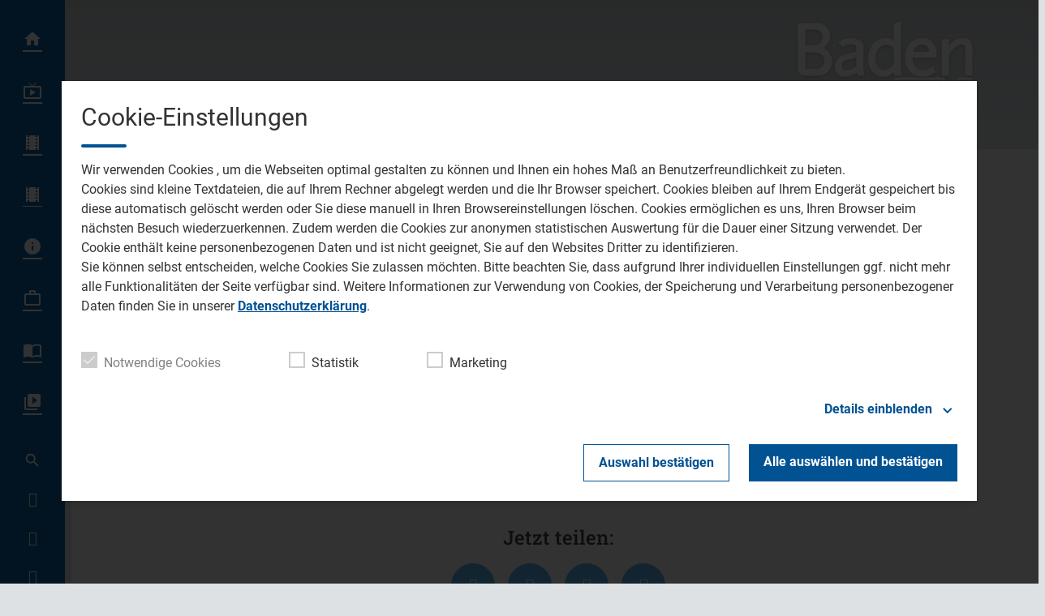

--- FILE ---
content_type: text/html; charset=UTF-8
request_url: https://www.baden-tv.com/einbrecher-erbeuten-teure-skultpur-8581/
body_size: 37727
content:
<!DOCTYPE html>
<html lang="de">
<head>
	<meta charset="UTF-8">
	<meta name="viewport" content="width=device-width,initial-scale=1.0,minimum-scale=1.0,maximum-scale=1.0,viewport-fit=cover">

	<title>Einbrecher erbeuten teure Skultpur | Baden TV</title>

	<meta http-equiv="X-UA-Compatible" content="IE=edge">
	<meta name="format-detection" content="telephone=no">

	<link rel="profile" href="http://gmpg.org/xfn/11">

	<link rel="canonical" href="https://www.baden-tv.com/einbrecher-erbeuten-teure-skultpur-8581/" />
<meta name='robots' content='max-image-preview:large' />
<meta name="description" content="Baden-Baden (pol) Bei einem Einbruch in einer Antiquitäten-Geschäft in der Lichtentaler Straßen konnten Unbekannte eine Skulptur im Wert von mehreren Tausend  …"/><meta property="og:url" content="https://www.baden-tv.com/einbrecher-erbeuten-teure-skultpur-8581/"/><meta property="og:title" content="Einbrecher erbeuten teure Skultpur"/><meta property="og:description" content="Baden-Baden (pol) Bei einem Einbruch in einer Antiquit&auml;ten-Gesch&auml;ft in der Lichtentaler Stra&szlig;en konnten Unbekannte eine Skulptur im Wert von mehreren Tausend  &hellip;"/><meta property="og:type" content="article"/><meta property="article:published_time" content="2014-05-05 19:02:18"/><meta property="article:modified_time" content="2014-05-05 19:02:18"/>
<script type="application/ld+json">
{
"@context": "https://schema.org",
"@type": "NewsArticle", 
"@id": "https://www.baden-tv.com/einbrecher-erbeuten-teure-skultpur-8581/", 
"author": {
"@type": "Person", 
"name": "Florian Harsch"
}, 
"headline": "Einbrecher erbeuten teure Skultpur", 
"image": "", 
"datePublished": "2014-05-05T19:02:18+0000", 
"dateModified": "2014-05-05T19:02:18+0000", 
"url": "https://www.baden-tv.com/einbrecher-erbeuten-teure-skultpur-8581/", 
"mainEntityOfPage": {
"@type": "WebPage", 
"@id": "https://www.baden-tv.com/einbrecher-erbeuten-teure-skultpur-8581/"
}, 
"publisher": {
"@type": "Organization", 
"name": "Baden TV", 
"url": "https://www.baden-tv.com/"
}
}
</script>

<meta name="cmms-cm-r-by" content="user">
<meta name="cmms-cm-g-at" content="2026-01-31 05:50:49">
<meta name="cmms-cm-v-un" content="infinite">
<link rel='dns-prefetch' href='//www.baden-tv.com' />
<link rel='dns-prefetch' href='//assets.welocal.world' />
<link rel='dns-prefetch' href='//js.hcaptcha.com' />
<link rel='dns-prefetch' href='//imasdk.googleapis.com' />
<link rel="alternate" type="application/rss+xml" title="Baden TV &raquo; Feed" href="https://www.baden-tv.com/feed/" />
<link rel="stylesheet" href="https://assets.welocal.world/fonts/roboto:400,400i,500,500i,700,700i" type="text/css" media="all">
<link rel="stylesheet" href="https://assets.welocal.world/fonts/roboto-slab:500" type="text/css" media="all">
<style>.idvl-editor .element.soylent.asdTroller .swiper-wrapper-outer{overflow:hidden}.idvl-editor .element.soylent.asdTroller .swiper-wrapper-outer .swiper-wrapper-inner{height:100%!important}.idvl-editor .element.soylent.asdTroller .swiper-wrapper-outer .swiper-wrapper-inner .swiper-slide{height:auto;display:flex;align-items:center;width:250px}.idvl-editor .element.soylent.asdTroller .swiper__controls{display:none}.idvl-editor .element.soylent.backgroundMedia{background:transparent center/cover no-repeat;overflow:hidden}.idvl-editor .element.soylent.backgroundMedia>video{position:absolute;left:50%;top:50%;width:100%;height:100%;transform:translate3d(-50%,-50%,0);backface-visibility:hidden;object-fit:cover}.element.custom.htmlBlock{height:100%}.element.custom.htmlBlock:after{content:"";display:block;float:none;clear:both}.element.custom.htmlBlock .consent-wrapper{width:100%;height:100%;padding:2rem;display:flex;flex-direction:column;align-items:center;justify-content:center;background:rgba(0,0,0,.65);box-sizing:border-box;color:#fff}.element.custom.htmlBlock .consent-wrapper .consent-text{color:inherit}.element.custom.htmlBlock .consent-wrapper .consent-button{margin-top:2rem;cursor:pointer;text-decoration:underline;color:inherit}.element.custom.htmlBlock .consent-wrapper .consent-button:hover{opacity:.8}.element.soylent.form form>div,.idvl-contactform-wrapper form>div{width:100%;margin:1rem auto 0;text-align:left}.element.soylent.form form>div a,.idvl-contactform-wrapper form>div a{color:currentColor;text-decoration:underline}.element.soylent.form form>div a:hover,.idvl-contactform-wrapper form>div a:hover{opacity:.8}.element.soylent.form .captcha,.idvl-contactform-wrapper .captcha{margin:1rem auto 0}.element.soylent.form .captcha small:first-child,.idvl-contactform-wrapper .captcha small:first-child{display:block}.element.soylent.form .captcha small:first-child:not(:last-child),.idvl-contactform-wrapper .captcha small:first-child:not(:last-child){display:none}.element.html .text-large{font-size:1.5em}.element.html .text-small{font-size:.875em}.element.soylent.map h3{margin-bottom:.5rem}@media all and (min-width: 768px){.element.soylent.map h3{margin-bottom:1rem}}.element.soylent.map .map-container{position:relative;width:100%;height:calc(300px + 2rem);line-height:0}@media all and (min-width: 1025px){.element.soylent.map .map-container{height:400px}.element.soylent.map .map-container:hover .maps-link{display:flex}}.element.soylent.map .map-container iframe{width:100%;height:100%;max-height:300px}@media all and (min-width: 1025px){.element.soylent.map .map-container iframe{max-height:400px}}@media all and (min-width: 1025px){.element.soylent.map .map-container .maps-link{display:none;position:absolute;top:0;left:0;width:100%;height:100%;color:#fff;background:rgba(0,0,0,.65);align-items:center;justify-content:center}}.element.soylent.map .map-container .maps-link a{display:inline-block;color:inherit;text-decoration:underline;line-height:2rem}.element.soylent.map .map-container .maps-link a:hover{opacity:.8}.idvl-editor .element.soylent.parallax .content{width:100%;height:100%;clip-path:inset(0 0 0 0)}.idvl-editor .element.soylent.parallax .content .media{position:fixed;top:0;left:0;width:100%;height:100%}.idvl-editor .element.soylent.parallax .content .media img,.idvl-editor .element.soylent.parallax .content .media video{width:100%;height:100%;object-fit:cover}:root{--app-bottom-bar-height: 3.5rem;--app-bottom-bar-color-active: hsla(0, 0%, 100%, 1);--app-bottom-bar-color-inactive: hsla(0, 0%, 100%, .7);--app-bottom-bar-background: hsl(0, 0%, 0%);--app-bottom-bar-highlight: hsl(0, 0%, 100%)}.app-bottom-bar{position:fixed;bottom:0;left:0;width:100%;height:var(--app-bottom-bar-height);padding-bottom:var(--safe-area-bottom);background:var(--app-bottom-bar-background);z-index:990;display:flex;align-items:center;justify-content:center;backface-visibility:hidden;transform:translateZ(0);box-shadow:0 0 15px -4px rgba(0,0,0,.5);transition:transform .15s ease-out}.--app-full-size .app-bottom-bar{transform:translate3d(0,100%,0)}.app-bottom-bar__navigation{display:flex;flex-direction:row;justify-content:center;gap:.375rem}.app-bottom-bar__navigation__item{position:relative;width:var(--app-bottom-bar-height);height:var(--app-bottom-bar-height);display:flex;flex-direction:column;justify-content:center;align-items:center;color:var(--app-bottom-bar-color-inactive)}.app-bottom-bar__navigation__item:before{display:none;content:"";position:absolute;top:0;left:0;width:100%;height:2px;background-color:var(--app-bottom-bar-highlight)}.app-bottom-bar__navigation__item.--active{opacity:1;color:var(--app-bottom-bar-color-active)}.app-bottom-bar__navigation__item.--active:before{display:block}.app-bottom-bar__navigation__item__icon{font-size:1.375rem}.app-bottom-bar__navigation__item__label{margin-top:.125rem;font-size:.75rem;opacity:.8}.app-native #colophon{padding-bottom:calc(var(--app-bottom-bar-height) + var(--safe-area-bottom))}.app-native #colophon .footer-nav{display:none}.archiveNavigation{line-height:0}.archiveNavigation .button{margin-bottom:1rem}html,body{position:relative;width:100%;height:100%}@media all and (max-width: 1024px){html .--desktop-only,body .--desktop-only{display:none}}@media all and (min-width: 1025px){html .--mobile-only,body .--mobile-only{display:none}}html{font-size:16px}body{line-height:var(--font-line-height, 1.5)}body.--no-scroll{overflow:hidden}body #usercentrics-root{position:absolute}#page .idvl-editor{overflow:hidden}.block-wrapper{position:relative;color:currentColor}#app.--menu_open,#app.--with_search{overflow:hidden}#app.--with_search .--mobile-only.menu-switch{display:none}#app.-has-pip{margin-bottom:85px}@media all and (min-width: 768px) and (min-height: 500px){#app.-has-pip{margin-bottom:216px}}@media all and (min-width: 1025px){#app.-has-pip{margin-bottom:232px}}#app #page{position:relative;z-index:1}@media all and (min-width: 1025px){body:not(.app-native) #app #page{padding-left:80px}}.idvl-editor .block-wrapper{width:100%}.idvl-editor .block{padding-top:.5rem;padding-bottom:.5rem}@media all and (min-width: 425px){.idvl-editor .block{display:flex;flex-wrap:nowrap;align-items:stretch}}@media all and (min-width: 768px){.idvl-editor .block{padding-top:1rem;padding-bottom:1rem}}@media all and (min-width: 425px){.idvl-editor .block .slot{width:100%;margin-right:.5rem}}@media all and (min-width: 768px){.idvl-editor .block .slot{margin-right:1rem}}.idvl-editor .block .slot .element-header{margin-bottom:1rem}@media all and (min-width: 768px){.idvl-editor .block .slot .element-header{margin-bottom:2rem}}.idvl-editor .block.half .slot:nth-of-type(1),.idvl-editor .block.twoThirdLeft .slot:nth-of-type(1),.idvl-editor .block.twoThirdRight .slot:nth-of-type(1),.idvl-editor .block.threeQuarterLeft .slot:nth-of-type(1),.idvl-editor .block.threeQuarterRight .slot:nth-of-type(1){margin-bottom:.5rem}.idvl-editor .block.third .slot:nth-of-type(1),.idvl-editor .block.third .slot:nth-of-type(2){margin-bottom:.5rem}.idvl-editor .block.quart .slot:nth-of-type(1),.idvl-editor .block.quart .slot:nth-of-type(2),.idvl-editor .block.quart .slot:nth-of-type(3){margin-bottom:.5rem}@media all and (min-width: 425px){.idvl-editor .block.single .slot{margin-right:0}.idvl-editor .block.half{flex-wrap:wrap}.idvl-editor .block.half .slot{margin-right:0}.idvl-editor .block.twoThirdLeft .slot,.idvl-editor .block.twoThirdRight .slot,.idvl-editor .block.threeQuarterLeft .slot,.idvl-editor .block.threeQuarterRight .slot,.idvl-editor .block.quart .slot{width:calc((100% - .5rem)/2)}.idvl-editor .block.twoThirdLeft .slot:nth-of-type(2),.idvl-editor .block.twoThirdRight .slot:nth-of-type(2),.idvl-editor .block.threeQuarterLeft .slot:nth-of-type(2),.idvl-editor .block.threeQuarterRight .slot:nth-of-type(2),.idvl-editor .block.quart .slot:nth-of-type(2){margin-right:0}.idvl-editor .block.twoThirdLeft .slot:nth-of-type(1),.idvl-editor .block.twoThirdRight .slot:nth-of-type(1),.idvl-editor .block.threeQuarterLeft .slot:nth-of-type(1),.idvl-editor .block.threeQuarterRight .slot:nth-of-type(1){margin-bottom:0}.idvl-editor .block.quart{flex-wrap:wrap}.idvl-editor .block.quart .slot:nth-of-type(3){margin-bottom:0}.idvl-editor .block.quart .slot:nth-of-type(4){margin-right:0}.idvl-editor .block.third{flex-wrap:wrap}.idvl-editor .block.third .slot:nth-of-type(1){width:100%;margin-right:0}.idvl-editor .block.third .slot:nth-of-type(2),.idvl-editor .block.third .slot:nth-of-type(3){width:calc((100% - .5rem)/2)}.idvl-editor .block.third .slot:nth-of-type(2){margin-bottom:0}.idvl-editor .block.third .slot:nth-of-type(3){margin-right:0}}@media all and (min-width: 768px){.idvl-editor .block.half{flex-wrap:nowrap}.idvl-editor .block.half .slot{width:calc((100% - .5rem)/2)}.idvl-editor .block.half .slot:nth-of-type(1){margin-bottom:0;margin-right:1rem}.idvl-editor .block.third,.idvl-editor .block.twoThirdLeft,.idvl-editor .block.twoThirdRight{flex-wrap:nowrap}.idvl-editor .block.third .slot:nth-of-type(n),.idvl-editor .block.twoThirdLeft .slot:nth-of-type(n),.idvl-editor .block.twoThirdRight .slot:nth-of-type(n){width:calc((100% - 2rem)*.3333);margin-bottom:0}.idvl-editor .block.third .slot:nth-of-type(1),.idvl-editor .block.twoThirdLeft .slot:nth-of-type(1),.idvl-editor .block.twoThirdRight .slot:nth-of-type(1){margin-right:1rem}.idvl-editor .block.twoThirdLeft .slot:nth-of-type(1){width:calc((100% - 2rem)*.6666 + 1rem)}.idvl-editor .block.twoThirdRight .slot:nth-of-type(2){width:calc((100% - 2rem)*.6666 + 1rem)}.idvl-editor .block.quart{flex-wrap:nowrap}.idvl-editor .block.quart .slot:nth-of-type(n){width:calc((100% - 3rem)/4);margin-bottom:0}.idvl-editor .block.quart .slot:nth-of-type(2){margin-right:1rem}}@media (min-width: 1025px){.idvl-editor .block.threeQuarterLeft,.idvl-editor .block.threeQuarterRight{flex-wrap:nowrap}.idvl-editor .block.threeQuarterLeft .slot:nth-of-type(n),.idvl-editor .block.threeQuarterRight .slot:nth-of-type(n){width:calc((100% - 3rem)/4);margin-bottom:0}.idvl-editor .block.threeQuarterLeft .slot:nth-of-type(2),.idvl-editor .block.threeQuarterRight .slot:nth-of-type(2){margin-right:0}.idvl-editor .block.threeQuarterLeft .slot:nth-of-type(1){width:calc((100% - 3rem)*.75 + 2rem)}.idvl-editor .block.threeQuarterRight .slot:nth-of-type(2){width:calc((100% - 3rem)*.75 + 2rem)}}.idvl-editor .element{position:relative;box-sizing:border-box}.idvl-editor .block-wrapper.--padding_header .block{padding-top:calc(96px + 1rem);padding-bottom:0}@media all and (min-width: 1025px){.idvl-editor .block-wrapper.--padding_header .block{padding-top:calc(96px + 2rem)}}.idvl-editor .block-wrapper.--padding_header .block .element{display:none}.idvl-editor .block-wrapper.--padding_top .block{padding-bottom:0!important}.idvl-editor .block-wrapper.--padding_bottom .block{padding-top:0!important}.idvl-editor .block-wrapper.--padding_none .block{padding-top:0!important;padding-bottom:0!important}.idvl-editor .block-wrapper.--size_content .block{max-width:1200px;margin:0 auto;padding-right:16px;padding-left:16px;box-sizing:content-box}@media all and (min-width: 960px){.idvl-editor .block-wrapper.--size_content .block{padding-right:32px;padding-left:32px}}@media all and (min-width: 1344px){.idvl-editor .block-wrapper.--size_content .block{padding-right:0;padding-left:0}}.idvl-editor .block-wrapper.--size_full .block{max-width:100%;padding-right:0;padding-left:0}.idvl-editor .block-wrapper.--size_narrow .block{max-width:1200px;margin:0 auto;padding-right:32px;padding-left:32px;box-sizing:border-box}@media all and (min-width: 960px){.idvl-editor .block-wrapper.--size_narrow .block{padding-right:64px;padding-left:64px}}@media all and (min-width: 1224px){.idvl-editor .block-wrapper.--size_narrow .block{padding-right:calc((100% - 1080px)/2 + 32px);padding-left:calc((100% - 1080px)/2 + 32px)}}@media all and (min-width: 1280px){.idvl-editor .block-wrapper.--size_narrow .block{padding-right:92px;padding-left:92px}}.idvl-editor .block-wrapper.--background_white{background:white}.idvl-editor .block-wrapper.--background_white.--size_narrow{background:none}.idvl-editor .block-wrapper.--background_white+.--background_white-following .block,.idvl-editor .block-wrapper.--background_white .block{background:white}.idvl-editor .block-wrapper.--zone.--zone-before,.idvl-editor .block-wrapper.--zone.--zone-after{background:none}.idvl-editor .block-wrapper.--zone.--zone-before.--size_narrow .block,.idvl-editor .block-wrapper.--zone.--zone-after.--size_narrow .block{padding:0}#app #page{transition:filter .15s ease-out}#app.--menu_open #masthead{background:transparent}#main{transition:opacity .15s ease-out}#app.--loading:before{opacity:0}#app.--loading #page{filter:grayscale(1)}#app.--loading #main{opacity:.6}body{color:var(--font-color-dark);background:var(--page-background)}::selection{color:var(--font-color-light);background:var(--grey-color-3)}.idvl-editor .element .cmms-copyright{position:absolute;top:.5rem;right:.5rem;left:auto;width:auto;height:auto;display:block;color:#fff;text-shadow:1px 1px 1px rgb(0,0,0);z-index:1;font-size:.75rem;line-height:1}.idvl-editor .block-wrapper.--padding_header .block{padding-top:calc(120px + 1rem)}@media all and (min-width: 1025px){.idvl-editor .block-wrapper.--padding_header .block{padding-top:calc(144px + 2rem)}}.idvl-editor .block-wrapper.--background_white,.idvl-editor .block-wrapper.--background_white .block{background:var(--card-background)}.iconSet{flex:0 0 auto;display:inline-block;width:1em;font-family:var(--font-icons, "Material Icons");font-weight:400;font-style:normal;font-size:24px;line-height:1;text-transform:none;letter-spacing:normal;word-wrap:normal;white-space:nowrap;direction:ltr;user-select:none;overflow:hidden;-webkit-font-smoothing:antialiased;text-rendering:optimizeLegibility;-moz-osx-font-smoothing:grayscale;font-feature-settings:"liga"}@layer reset{body,div,dl,dt,dd,ul,ol,li,h1,h2,h3,h4,h5,h6,pre,code,form,fieldset,legend,input,textarea,p,blockquote,th,td,figure{margin:0;padding:0}table{border-collapse:collapse;border-spacing:0}fieldset,img{border:0}address,caption,cite,code,dfn,em,strong,th,var{font-style:normal;font-weight:400}ol,ul{list-style:none}caption,th{text-align:left}h1,h2,h3,h4,h5,h6{font-size:100%;font-weight:400;margin:0;padding:0}q:before,q:after{content:""}abbr,acronym{border:0;font-variant:normal}sup{vertical-align:text-top}sub{vertical-align:text-bottom}input,textarea,select{font-family:inherit;font-size:inherit;font-weight:inherit}button{all:unset;cursor:pointer}legend{color:#000}a{text-decoration:none}.clr{clear:both}.dashicons{width:auto;height:auto;font-size:inherit;line-height:inherit}*{-webkit-tap-highlight-color:rgba(0,0,0,0)}}:root{--safe-area-top: env(safe-area-inset-top);--safe-area-right: env(safe-area-inset-right);--safe-area-bottom: env(safe-area-inset-bottom);--safe-area-left: env(safe-area-inset-left)}:root{--key-color: hsl(202, 75%, 49%);--key-color-contrast: hsl(0, 100%, 100%);--page-color: #1a1a1a;--page-background: #e7e7e7;--page-background-to-element: var(--page-background);--page-background-to-element-contrast: var(--page-color);--border-radius-s: .25rem;--border-radius-m: .5rem;--border-radius-l: 1rem}:root{--key-color-1: hsl(var(--key-color-1-h), var(--key-color-1-s), var(--key-color-1-l));--key-color-1-contrast: hsl(var(--key-color-1-h), 28%, 98%);--key-color-2: hsl(var(--key-color-2-h), var(--key-color-2-s), var(--key-color-2-l));--key-color-2-contrast: hsl(var(--key-color-2-h), 28%, 98%);--key-color-2-dark: hsl(var(--key-color-2-h), 48.6%, 51.2%);--grey-color-1: hsl(var(--key-color-1-h), 16%, 82%);--grey-color-2: hsl(var(--key-color-1-h), 12%, 72%);--grey-color-3: hsl(var(--key-color-1-h), 14%, 52%);--alert-color: hsl(0, 80%, 50%);--font-color-dark: hsl(var(--key-color-1-h), 8%, 26%);--font-color-light: hsl(var(--key-color-1-h), 28%, 98%);--menu-background: hsl(var(--key-color-1-h), 12%, 16%);--card-background: hsl(var(--key-color-1-h), 28%, 98%);--page-background: hsl(var(--key-color-1-h), 10%, 88%);--app-bottom-bar-background: var(--key-color-1);--app-bottom-bar-highlight: var(--key-color-contrast);--key-color: var(--key-color-2);--key-color-contrast: var(--key-color-2-contrast);--page-background-to-element-contrast: var(--font-color-dark)}:root{--font-body: "Roboto", sans-serif;--font-heading: "Roboto Slab", var(--font-body);--font-icons: "Material Icons";--font-size-xxs: .75rem;--font-line-height-xxs: 1.7;--font-size-xs: .875rem;--font-line-height-xs: 1.7;--font-size-s: 1rem;--font-line-height-s: 1.7;--font-size-m: 1.125rem;--font-line-height-m: 1.45;--font-size-l: 1.25rem;--font-line-height-l: 1.4;--font-size-xl: 1.5rem;--font-line-height-xl: 1.3;--font-size-xxl: 1.75rem;--font-line-height-xxl: 1.2;--font-size-xxxl: 2rem;--font-line-height-xxxl: 1.1;--type-body-xxs: var(--font-size-xxs)/var(--font-line-height-xxs) var(--font-body);--type-body-xs: var(--font-size-xs)/var(--font-line-height-xs) var(--font-body);--type-body-s: var(--font-size-s)/var(--font-line-height-s) var(--font-body);--type-body-m: var(--font-size-m)/var(--font-line-height-m) var(--font-body);--type-body-l: var(--font-size-l)/var(--font-line-height-l) var(--font-body);--type-body-xl: var(--font-size-xl)/var(--font-line-height-xl) var(--font-body);--type-body-xxl: var(--font-size-xxl)/var(--font-line-height-xxl) var(--font-body);--type-body-xxxl: var(--font-size-xxxl)/var(--font-line-height-xxxl) var(--font-body);--type-heading-h1: var(--font-size-xxxl)/var(--font-line-height-xxxl) var(--font-heading);--type-heading-h2: var(--font-size-xxxl)/var(--font-line-height-xxxl) var(--font-heading);--type-heading-h3: var(--font-size-xxl)/var(--font-line-height-xxl) var(--font-heading);--type-heading-h4: var(--font-size-xl)/var(--font-line-height-xl) var(--font-heading);--type-heading-h5: var(--font-size-l)/var(--font-line-height-l) var(--font-heading);--type-heading-h6: var(--font-size-m)/var(--font-line-height-m) var(--font-heading)}@media (min-width: 960px){:root{--font-size-m: 1.25rem;--font-line-height-m: 1.4;--font-size-l: 1.5rem;--font-line-height-l: 1.3;--font-size-xl: 1.75rem;--font-line-height-xl: 1.2;--font-size-xxl: 2rem;--font-line-height-xxl: 1.1;--font-size-xxxl: 2.5rem;--font-line-height-xxxl: 1}}.--text-weight-bold{font-weight:700}.--text-weight-medium{font-weight:500}body,p{font:400 var(--type-body-s)}h1{font:500 var(--type-heading-h1)}h2{font:500 var(--type-heading-h2)}h3{font:500 var(--type-heading-h3)}h4{font:500 var(--type-heading-h4)}h5{font:500 var(--type-heading-h5)}h6{font:500 var(--type-heading-h6)}strong{font-weight:700}em{font-style:italic}small{font:400 var(--type-body-xxs);letter-spacing:.025em}#masthead{position:fixed;top:0;left:0;width:calc(100% - 16px);height:64px;padding-left:16px;display:flex;align-items:center;transition:background .15s ease-out;z-index:1005;backface-visibility:hidden;transform:translateZ(0)}body.app-native #masthead{padding-top:var(--safe-area-top);backdrop-filter:blur(4px)}@media all and (orientation: portrait){body:not(.app-native) #masthead{padding-top:var(--safe-area-top)}}@media all and (min-width: 1025px){body:not(.app-native) #masthead{left:80px;width:calc(100% - 160px);height:64px;padding-right:80px;padding-left:0;pointer-events:none}}#masthead .header-wrapper{width:100%}#masthead .header-banner{display:flex;align-items:center;justify-content:space-between}@media all and (min-width: 1025px){body:not(.app-native) #masthead .header-banner{justify-content:flex-end}}#masthead{background:rgba(0,0,0,.25)}#masthead{background:none}#masthead:before{content:"";position:absolute;top:0;right:0;left:0;width:100%;height:136px;background:linear-gradient(0deg,transparent,var(--menu-background));opacity:0;transition:opacity .25s ease;z-index:-1}@media (min-width: 1025px){#masthead:before{height:176px}}#masthead:after{content:"";position:absolute;top:0;right:0;left:0;width:100%;height:100%;background:var(--menu-background);opacity:.3;transition:opacity .25s ease;z-index:-1}#app.--header_open #masthead:before,#app.--menu_open #masthead:before{opacity:.1}#app.--header_open #masthead:after,#app.--menu_open #masthead:after{opacity:0}#colophon{position:relative}.footer-wrapper{margin:0 auto}.footer-wrapper .toolbar{padding-top:0}.footer-wrapper .toolbar .social-shortcuts{flex-direction:row}.footer-wrapper .toolbar .social-shortcuts>a{overflow:visible;padding-left:0}.footer-wrapper .toolbar .social-shortcuts>a:after{padding:0}.footer-wrapper .toolbar .social-shortcuts>a>span{display:none}#app-container{display:flex;flex-direction:column;min-height:100%}#app-container #app,#app-container #app #page{flex:1;display:flex;flex-direction:column}#app-container #app #page #main{flex:1}#colophon{background:var(--menu-background)}#colophon .footer-wrapper{padding:4rem 0 6rem}@media all and (min-width: 960px){#colophon .footer-wrapper{padding:6rem 0}}@media all and (min-width: 960px){#colophon .footer-wrapper .toolbar .social-shortcuts>a{margin:0 .5rem}}#colophon .footer-wrapper .toolbar .social-shortcuts>a:before{display:none}#colophon .footer-wrapper .toolbar .social-shortcuts>a:after{width:3em;height:3em;border-radius:50%;line-height:3em;background:var(--font-color-dark);transition:.25s ease}#colophon .footer-wrapper .toolbar .social-shortcuts>a:hover:after{background:var(--key-color-2-dark)}.footer-tvbw{display:flex;justify-content:center}.footer-tvbw__entry{display:flex;flex-direction:column;align-items:center;gap:.75rem;color:var(--grey-color-3);margin:4rem 1rem 0}.footer-tvbw__entry:hover{color:var(--grey-color-2)}.footer-tvbw__logo{width:8rem;max-width:100%;height:auto}.footer-tvbw__label{font:400 var(--type-body-xs);text-align:center}.footer-nav .footer-menu{display:flex;flex-direction:column;align-items:flex-start;justify-content:center;flex-wrap:wrap}@media all and (min-width: 960px){.footer-nav .footer-menu{flex-direction:row;align-items:center}}.footer-nav .footer-menu li{width:100%}@media all and (min-width: 960px){.footer-nav .footer-menu li{width:auto}}.footer-nav .footer-menu a{display:block}.nav-wrapper .nav-menu a{position:relative;display:block}.nav-wrapper .nav-menu>li.-home>a:after{content:""}.nav-wrapper .nav-menu>li.-live>a:after{content:""}.nav-wrapper .nav-menu>li.-videos>a:after{content:""}.nav-wrapper .nav-menu>li.-news>a:after{content:""}.nav-wrapper .nav-menu>li.-station>a:after{content:""}.nav-wrapper .nav-menu>li>a{display:flex;user-select:none}.nav-wrapper .nav-menu>li>a .nav-label{position:relative}.nav-wrapper .nav-menu>li>a:after{position:relative;content:"";display:block;font-size:24px;font-family:var(--font-icons, "Material Icons");text-align:center;font-weight:400}@media all and (min-width: 1025px){body:not(.app-native) .nav-wrapper{left:0}body:not(.app-native) .nav-wrapper .nav-menu>li>a{line-height:64px;justify-content:flex-end;padding-left:40px;overflow:hidden}}@media all and (min-width: 1025px) and (min-width: 1025px){body:not(.app-native) .nav-wrapper .nav-menu>li>a:hover:before{transform:scale(14) translateY(-50%)}}@media all and (min-width: 1025px){body:not(.app-native) .nav-wrapper .nav-menu>li>a:before{display:block;position:absolute;content:"";top:50%;right:0;width:48px;height:48px;border-radius:50%;transform:scale(0) translateY(-50%);transition:transform .3s cubic-bezier(.9,0,.5,1.5);transform-origin:top}}@media all and (min-width: 1025px) and (min-width: 1025px){body:not(.app-native) .nav-wrapper .nav-menu>li>a:before{right:16px;display:block;transform:scale(0) translateY(-50%)}}@media all and (min-width: 1025px){body:not(.app-native) .nav-wrapper .nav-menu>li>a.-active:before{transform:scale(14) translateY(-50%)}body:not(.app-native) .nav-wrapper .nav-menu>li>a:before{right:16px}body:not(.app-native) .nav-wrapper .nav-menu>li>a:hover:before{transform:scale(14) translateY(-50%)}body:not(.app-native) .nav-wrapper .nav-menu>li>a:after{width:56px;height:64px;line-height:64px;padding:0 12px}body:not(.app-native) .nav-wrapper .sub-menu{display:none}}.footer-nav{padding-top:32px}@media all and (min-width: 960px){.footer-nav{padding-top:48px}}.footer-nav .footer-menu a{padding:8px 16px}@media all and (min-width: 960px){.footer-nav .footer-menu a{padding:0 16px}}@media all and (max-width: 1024px){.nav-wrapper{order:3;padding:32px 0;user-select:none}.nav-wrapper .nav-menu>li.menu-item-has-children{padding-bottom:8px}.nav-wrapper .nav-menu>li>a{padding:0 16px;flex-direction:row-reverse;justify-content:flex-end}.nav-wrapper .nav-menu>li>a .nav-label{display:block}.nav-wrapper .nav-menu>li>a:after{width:3rem;height:3rem}.nav-wrapper .sub-menu li a{padding:0 64px}.nav-wrapper .sub-menu .menu-item-has-children{padding-top:8px}}body.app-native .nav-wrapper{order:3;padding:32px 0;user-select:none}body.app-native .nav-wrapper .nav-menu>li.menu-item-has-children{padding-bottom:8px}body.app-native .nav-wrapper .nav-menu>li>a{padding:0 16px;flex-direction:row-reverse;justify-content:flex-end}body.app-native .nav-wrapper .nav-menu>li>a .nav-label{display:block}body.app-native .nav-wrapper .nav-menu>li>a:after{width:3rem;height:3rem}body.app-native .nav-wrapper .sub-menu li a{padding:0 64px}body.app-native .nav-wrapper .sub-menu .menu-item-has-children{padding-top:8px}.menu-switch{position:relative;width:48px;height:48px;margin-right:16px;box-sizing:border-box;cursor:pointer;transition:transform .15s ease-out,color .15s ease-out;text-align:center;user-select:none}body:not(.app-native) .menu-switch:before{display:block;position:absolute;content:"";top:50%;right:0;width:48px;height:48px;border-radius:50%;transform:scale(0) translateY(-50%);transition:transform .3s cubic-bezier(.9,0,.5,1.5);transform-origin:top;transform:scale(1) translateY(-50%)}@media all and (min-width: 1025px){body:not(.app-native) .menu-switch:before{right:16px;display:block;transform:scale(0) translateY(-50%)}}body.app-native .menu-switch:before{display:block;position:absolute;content:"";top:50%;right:0;width:48px;height:48px;border-radius:50%;transform:scale(0) translateY(-50%);transition:transform .3s cubic-bezier(.9,0,.5,1.5);transform-origin:top;transform:scale(1) translateY(-50%)}@media all and (min-width: 1025px){body.app-native .menu-switch:before{right:16px;display:block;transform:scale(0) translateY(-50%);right:0;transform:scale(1) translateY(-50%)}}.menu-switch:before{transform:scale(0) translateY(-50%)}@media all and (min-width: 1025px){body:not(.app-native) .menu-switch.--mobile-only{display:none}}body.app-native .menu-switch.--mobile-only{display:block}.menu-switch.--desktop-only{display:none}@media all and (min-width: 1025px){body:not(.app-native) .menu-switch.--desktop-only{display:block}}.menu-switch>span{position:absolute;top:0;left:50%;line-height:48px;transform:translate3d(-50%,0,0);transition:transform .15s ease-out,opacity .15s ease-out}.menu-switch>span:nth-of-type(2){opacity:0;transform:translate3d(-50%,0,0) rotate(-90deg)}#app.--menu_open .menu-switch:before{transform:scale(1) translateY(-50%)}#app.--menu_open .menu-switch>span:nth-of-type(1){opacity:0;transform:translate3d(-50%,0,0) rotate(90deg)}#app.--menu_open .menu-switch>span:nth-of-type(2){opacity:1;transform:translate3d(-50%,0,0) rotate(90deg)}.nav-wrapper .nav-menu a{color:#fff}.nav-wrapper .nav-menu>li>a{font-size:1.25rem}.nav-wrapper .nav-menu>li.-privacy>a:after{content:""}.nav-wrapper .nav-menu>li.-imprint>a:after{content:""}.nav-wrapper .nav-menu>li.-bookmarks>a:after{content:""}.nav-wrapper .nav-menu>li.-jobs>a:after{content:""}@media all and (max-width: 1024px){body:not(.app-native) .nav-wrapper .nav-menu>li>a{border-top:1px solid rgba(255,255,255,.2);font-size:1.25rem;line-height:3rem}body:not(.app-native) .nav-wrapper .-active{background:rgba(255,255,255,.2)}body:not(.app-native) .nav-wrapper .sub-menu li a{font-size:1rem;line-height:2rem}}body.app-native .nav-wrapper .nav-menu>li>a{border-top:1px solid rgba(255,255,255,.2);font-size:1.25rem;line-height:3rem}body.app-native .nav-wrapper .-active{background:rgba(255,255,255,.2)}body.app-native .nav-wrapper .sub-menu li a{font-size:1rem;line-height:2rem}.nav-wrapper .nav-menu>li>a{color:var(--key-color-contrast)}.nav-wrapper .nav-menu>li>a:before{transition:.25s ease}.nav-wrapper .nav-menu>li.-favorites>a:after{content:""}.nav-wrapper .nav-menu>li.-location>a:after{content:""}.nav-wrapper .nav-menu>li.-media>a:after{content:""}.nav-wrapper .nav-menu>li.-about>a:after{content:""}.nav-wrapper .nav-menu>li.-jobs>a:after{content:""}.nav-wrapper .nav-menu>li.-livestream>a:after{content:""}.menu-switch{color:var(--font-color-light)}.menu-switch .iconSet{font-size:2rem}.footer-nav .footer-menu a{font:400 var(--type-body-m);color:var(--grey-color-2)}.footer-nav .footer-menu a:hover{color:var(--key-color-2)}.if-validation{position:fixed;left:0;top:0;width:100%;height:100%;z-index:9999}.if-validation .if-validation-blocker{position:absolute;left:0;top:0;width:100%;height:100%;background:rgba(0,0,0,.85)}.if-validation .if-validation-wrapper{position:absolute;top:95px;width:100%;transform-style:preserve-3d}.if-validation .if-validation-popup{position:relative;width:100%;max-width:360px;margin:0 auto;padding:1.25rem;box-sizing:border-box;text-align:left;display:flex;flex-direction:column;align-items:flex-end;background:white;box-shadow:0 3px 6px rgba(0,0,0,.14)}.if-validation .if-validation-content{width:100%;overflow:hidden}.if-validation .if-validation-button{margin-top:1.5rem;cursor:pointer}.pswp__caption{position:absolute;left:0;bottom:0;width:100%;min-height:2rem}.pswp__caption__content{max-width:920px;padding:.5rem;margin:0 auto;color:#fff;font-size:.75rem;line-height:1.4}.pswp__caption__center .lightbox-meta{display:flex;flex-wrap:wrap;justify-content:center;gap:1em}.responsive-image{position:relative;overflow:hidden;display:flex;background:rgba(0,0,0,.1)}.responsive-image.-fill{position:absolute;top:0;left:0;width:100%;height:100%}.responsive-image span:first-child{position:absolute;top:0;left:0;height:100%;width:100%;background-repeat:no-repeat;background-size:cover;transform:translateZ(1px);transition:transform .15s ease-out,background-image .3s .15s linear,filter .3s linear}.responsive-image._align-img-top-left span{background-position:top left}.responsive-image._align-img-top-center span{background-position:top center}.responsive-image._align-img-top-right span{background-position:top right}.responsive-image._align-img-center-left span{background-position:center left}.responsive-image._align-img-center-center span{background-position:center center}.responsive-image._align-img-center-right span{background-position:center right}.responsive-image._align-img-bottom-left span{background-position:bottom left}.responsive-image._align-img-bottom-center span{background-position:bottom center}.responsive-image._align-img-bottom-right span{background-position:bottom right}.responsive-image.-contain>span:first-child{background-size:contain}.responsive-image.-parallax>span:first-child{transform:none;background-attachment:fixed}.main-search-form{display:block;position:fixed;left:0;top:0;width:100%;height:100%;opacity:0;transform:translate(-99999px);transition:transform 0ms linear .15s,opacity .15s ease-out}.main-search-form .search-box-wrapper{position:absolute;width:100%;padding:0 1rem;box-sizing:border-box;pointer-events:none}@media all and (min-width: 768px){.main-search-form .search-box-wrapper{top:10rem}}.main-search-form .search-box{position:relative;width:100%;max-width:600px;margin:0 auto;box-sizing:border-box;pointer-events:auto}.main-search-form .close{position:absolute;top:-2rem;right:-.5rem;display:block;width:2rem;height:2rem;line-height:2rem;text-align:center;overflow:hidden;color:#fff;cursor:pointer;border-radius:50%;transition:color .15s ease-out,background-color .15s ease-out;user-select:none}.main-search-form input[type=text]{width:100%;padding:1rem 4rem 1rem 1rem;box-sizing:border-box;transition:border-color .15s ease-out;border:none}.main-search-form input[type=text]:focus{outline:0}.main-search-form button{position:absolute;top:50%;right:1rem;padding:0;width:2rem;height:2rem;font-size:2rem;line-height:1;text-align:center;border:0;cursor:pointer;border-radius:50%;transform:translate3d(0,-50%,0);transition:opacity .15s ease-out;background-color:transparent}.main-search-form button:hover,.main-search-form button:active{opacity:.7}.main-search-form button:focus{outline:0}#app.--with_search .main-search-form{opacity:1;transform:translate(0);transition:transform 0ms linear 0ms,opacity .15s ease-out .1s}.to-top{position:fixed;bottom:calc(2rem + var(--safe-area-bottom));display:flex;justify-content:center;align-items:center;padding:.5rem;box-sizing:border-box;color:#fff;cursor:pointer;opacity:0;transform:scale(0);transition:.15s ease-out;z-index:99}.to-top:hover .icon{transform:translate3d(0,-.25rem,0)}.to-top .icon{position:relative;width:1em;height:1em;font-size:2rem;transition:transform .3s cubic-bezier(.9,0,.5,1.5)}.control-panel{position:fixed;top:0;height:100%;width:100%;display:flex;flex-direction:column;justify-content:space-between;z-index:1000;transform:translate3d(100%,0,0);transition:transform .15s ease-out;user-select:none;backface-visibility:hidden}@media all and (max-width: 1024px){body:not(.app-native) .control-panel{overflow:auto;-webkit-overflow-scrolling:touch}}@media all and (min-width: 1025px){body:not(.app-native) .control-panel{left:0;height:100vh;width:auto;transform:translate3d(calc(-100% + 80px),0,0);z-index:1010}body:not(.app-native) .control-panel:hover{transform:translateZ(0)}}@media all and (min-width: 1025px){body:not(.app-native) .control-panel .social-shortcuts>a>span,body:not(.app-native) .control-panel .toolbar__button__label{display:block}}body.app-native .control-panel{overflow:auto;-webkit-overflow-scrolling:touch}@media all and (max-width: 1024px){body:not(.app-native) #app.--menu_open .control-panel{transform:translateZ(0)}}body.app-native #app.--menu_open .control-panel{transform:translateZ(0)}#app.-full-size-player{overflow:hidden}#app.-full-size-player article>.entry-header .entry-player{position:absolute;top:0;padding:0;left:0;width:100vw;height:100vh;z-index:9990}#app.-full-size-player article>.entry-header .entry-player>.videojs-player-container{max-width:100%;max-height:100%}#app.-full-size-player article>.entry-header .entry-player .video-js.vjs-fluid,#app.-full-size-player article>.entry-header .entry-player .video-js.vjs-16-9,#app.-full-size-player article>.entry-header .entry-player .video-js.vjs-4-3{padding-top:100vh}#app.-full-size-player article>.entry-header .entry-player video{object-fit:cover}.panels{flex-grow:1;display:flex;overflow-x:hidden;padding-top:16px}.panels .panel{display:none;margin:0 auto}.panels .panel.--active{display:flex;flex-direction:column;flex-grow:1;width:100%}.pip-container{position:fixed;right:0;width:100%;transition:transform .15s ease-out,width .15s ease-out;backface-visibility:hidden;transform:translateZ(0);animation:pipScaleBig .5s forwards;overflow:hidden}@media all and (min-width: 768px) and (min-height: 500px){.pip-container{border-radius:4px}}@keyframes pipScaleBig{0%,50%{transform:scale(0)}50%,to{transform:scale(1)}}.pip-container .video-container{position:relative}@media all and (min-width: 768px) and (min-height: 500px){.pip-container .video-container{border-radius:4px 4px 0 0;overflow:hidden}.pip-container .video-container .video-js.vjs-has-started:not(.-audio),.pip-container .video-container .video-js.vjs-has-started:not(.-audio)>video{background:none!important}.pip-container .video-container .video-js,.pip-container .video-container .vjs-poster,.pip-container .video-container video{border-radius:4px 4px 0 0;overflow:hidden}}.pip-container .video-container .videojs-player-container{position:absolute;width:100%;height:100%;top:0;left:0;display:block;backface-visibility:hidden;transform:translateZ(0)}.pip-container .entry-container{display:none;position:relative;width:calc(100% - 150px);align-items:center;padding-left:8px;box-sizing:border-box}@media all and (min-width: 768px) and (min-height: 500px){.pip-container .entry-container{width:100%;padding:8px 16px}}.pip-container .entry{flex-direction:column;justify-content:center;width:100%;max-width:calc(100% - 56px)}@media all and (min-width: 768px) and (min-height: 500px){.pip-container .entry{max-width:100%}}.pip-container .entry .media-meta{flex-wrap:wrap}.pip-container .entry .media-meta .meta{display:flex;user-select:none;align-items:center}.pip-container .entry .date,.pip-container .entry .spacer{display:none}@media all and (min-width: 375px){.pip-container .entry .date,.pip-container .entry .spacer{display:inline-block}}.pip-container .entry .spacer{position:relative;margin:0 8px;width:3px;height:3px}.pip-container .entry .spacer:before{content:"";position:absolute;top:50%;left:0;width:3px;height:3px;border-radius:50%;-webkit-transform:translateY(-50%);transform:translateY(-50%);opacity:.5}.pip-container .entry .headline{display:block;user-select:none}.pip-container .pip-close{position:relative;cursor:pointer;width:56px;height:100%;display:flex;align-items:center;justify-content:center;user-select:none}.pip-container .pip-close:before{opacity:0;position:absolute;content:"";top:50%;left:50%;width:40px;height:40px;transform:translate3d(-50%,-50%,0) scale(0);border-radius:50%;transition:opacity .15s ease-out,transform .15s ease-out}.pip-container .pip-close:hover:before{opacity:1;transform:translate3d(-50%,-50%,0) scale(1)}@media all and (min-width: 768px) and (min-height: 500px){.pip-container .pip-close{position:absolute;top:4px;right:8px;height:32px;width:32px}}.pip-container.-resized{bottom:0;z-index:99;display:flex;box-shadow:0 0 15px -5px rgba(0,0,0,.5);transform:scale(0) translate3d(0,-10%,0);animation:pipScaleSmall .5s forwards}@keyframes pipScaleSmall{0%,50%{transform:scale(0)}50%,to{transform:scale(1)}}@media all and (min-width: 768px) and (min-height: 500px){.pip-container.-resized{right:16px;bottom:16px;max-width:240px;flex-direction:column}}@media all and (min-width: 1025px){.pip-container.-resized{right:32px;bottom:32px}}.pip-container.-resized .video-container:before{content:"";position:relative;display:block;width:150px;padding-top:85px}@media all and (min-width: 768px) and (min-height: 500px){.pip-container.-resized .video-container:before{width:100%;padding-top:56.25%}}.pip-container.-resized .entry-container{display:flex}.main-search-form{z-index:1002}@media all and (min-width: 1025px){.main-search-form{left:80px;width:calc(100% - 80px)}}.main-search-form .search-box-wrapper{top:144px}.idvl-socs-tools,.social-shortcuts{display:flex;flex-direction:row;justify-content:center;flex-wrap:wrap;gap:8px}@media all and (min-width: 1025px){body:not(.app-native) .idvl-socs-tools,body:not(.app-native) .social-shortcuts{flex-direction:column;gap:0}}.idvl-socs-tools>a,.social-shortcuts>a{display:block}.idvl-socs-tools>a:before,.social-shortcuts>a:before{display:none}.idvl-socs-tools .ss-spotify:after,.social-shortcuts .ss-spotify:after{content:""}.idvl-socs-tools .ss-share:after,.social-shortcuts .ss-share:after{content:""}.idvl-socs-tools .ss-whatsapp:after,.social-shortcuts .ss-whatsapp:after{content:""}.idvl-socs-tools .ss-facebook:after,.social-shortcuts .ss-facebook:after{content:""}.idvl-socs-tools .ss-googleplus:after,.social-shortcuts .ss-googleplus:after{content:""}.idvl-socs-tools .ss-mail:after,.social-shortcuts .ss-mail:after{content:""}.idvl-socs-tools .ss-twitter:after,.social-shortcuts .ss-twitter:after{content:""}.idvl-socs-tools .ss-instagram:after,.social-shortcuts .ss-instagram:after{content:""}.idvl-socs-tools .ss-phone:after,.social-shortcuts .ss-phone:after{content:""}.idvl-socs-tools .ss-snapchat:after,.social-shortcuts .ss-snapchat:after{content:""}.idvl-socs-tools .ss-youtube:after,.social-shortcuts .ss-youtube:after{content:""}.idvl-socs-tools .ss-linkedin:after,.social-shortcuts .ss-linkedin:after{content:""}.idvl-socs-tools .ss-pinterest:after,.social-shortcuts .ss-pinterest:after{content:""}.idvl-socs-tools .ss-tiktok:after,.social-shortcuts .ss-tiktok:after{content:""}.idvl-socs-tools .ss-xing:before,.social-shortcuts .ss-xing:before{content:""}.idvl-socs-tools .ss-xplatform:after,.social-shortcuts .ss-xplatform:after{content:""}.swiper__controls__item{position:absolute;top:50%;width:48px;height:48px;transform:translate3d(0,-50%,0);z-index:1;cursor:pointer;display:flex;align-items:center;justify-content:center;box-sizing:border-box;outline:none;user-select:none;opacity:1;transition:opacity .15s ease-out}@media all and (min-width: 768px){.swiper__controls__item{width:64px;height:64px}}.swiper__controls__item:hover:before{transform:translate3d(-50%,-50%,0) scale(1.2)}.swiper__controls__item:before{content:"";position:absolute;top:50%;left:50%;width:100%;height:100%;transform:translate3d(-50%,-50%,0) scale(1);border-radius:50%;transition:transform .15s ease-out}.swiper__controls__item.--prev{left:16px}.swiper__controls__item.--next{right:16px}.swiper__controls__item.--disabled{opacity:0;pointer-events:none}.swiper__controls__item .iconSet{position:relative}.toolbar{padding:24px 8px 0;margin-bottom:auto;order:2;display:flex;flex-direction:row;justify-content:center;flex-wrap:wrap;gap:8px}@media all and (min-width: 1025px){body:not(.app-native) .toolbar{padding:0;margin-bottom:0;flex-direction:column;gap:0}}.toolbar .social-shortcuts>a>span,.toolbar__button__label{display:none;position:relative;font-weight:400}.toolbar .social-shortcuts>a>span,.toolbar__button{cursor:pointer}.toolbar .social-shortcuts>a:after{font-size:18px}.toolbar .social-shortcuts>a>span{line-height:48px}.toolbar__button:after{font-family:var(--font-icons, "Material Icons");font-size:22px}.toolbar__button.--search:after{content:""}.toolbar__button.--bookmark:after{content:""}.toolbar .social-shortcuts>a,.toolbar__button{position:relative;display:flex;font-size:18px;line-height:48px;justify-content:flex-end;overflow:hidden;margin:0}@media all and (min-width: 1025px){.toolbar .social-shortcuts>a:hover:before,.toolbar__button:hover:before{transform:scale(14) translateY(-50%)}}.toolbar .social-shortcuts>a:before,.toolbar__button:before{display:block;position:absolute;content:"";top:50%;right:0;width:48px;height:48px;border-radius:50%;transform:scale(0) translateY(-50%);transition:transform .3s cubic-bezier(.9,0,.5,1.5);transform-origin:top;transform:scale(1) translateY(-50%)}@media all and (min-width: 1025px){.toolbar .social-shortcuts>a:before,.toolbar__button:before{right:16px;display:block;transform:scale(0) translateY(-50%)}}@media all and (min-width: 1025px){body.app-native .toolbar .social-shortcuts>a:hover:before,body.app-native .toolbar__button:hover:before{transform:scale(14) translateY(-50%)}}@media all and (min-width: 1025px){body.app-native .toolbar .social-shortcuts>a:hover:before,body.app-native .toolbar__button:hover:before{transform:scale(1.5) translateY(-50%)}}body.app-native .toolbar .social-shortcuts>a:before,body.app-native .toolbar__button:before{display:block;position:absolute;content:"";top:50%;right:0;width:48px;height:48px;border-radius:50%;transform:scale(0) translateY(-50%);transition:transform .3s cubic-bezier(.9,0,.5,1.5);transform-origin:top;transform:scale(1) translateY(-50%)}@media all and (min-width: 1025px){body.app-native .toolbar .social-shortcuts>a:before,body.app-native .toolbar__button:before{right:16px;display:block;transform:scale(0) translateY(-50%);right:0;transform:scale(1) translateY(-50%)}}.toolbar .social-shortcuts>a:after,.toolbar__button:after{position:relative;display:block;width:48px;height:48px;line-height:48px;text-align:center}@media all and (min-width: 1025px){body:not(.app-native) .control-panel .toolbar .social-shortcuts>a:after,body:not(.app-native) .control-panel .toolbar__button:after{padding:0 12px;width:56px}}.weather-button{position:relative;padding-top:80px;padding-bottom:16px;color:#fff;display:flex;align-items:center;justify-content:center;order:1;user-select:none}@media all and (min-width: 1025px){body:not(.app-native) .weather-button{padding:0 0 0 24px;justify-content:flex-end;overflow:hidden;order:3}body:not(.app-native) .weather-button:hover .icon:before{transform:scale(14) translateY(-50%)}}.weather-button.-night{background:linear-gradient(to right,#000c3a,#000c42)}.weather-button.-sun{background:linear-gradient(to right,#ff512f,#f09819)}.weather-button.-rain{background:linear-gradient(to right,#1f405a,#3e89ab)}.weather-button.-storm{background:linear-gradient(to right,#3b294e,#09001b)}.weather-button.-snow{background:linear-gradient(to right,#8e9eab,#a2aeb1)}.weather-button .label,.weather-button .icon em{z-index:1}.weather-button .label{position:relative;font-size:20px;line-height:48px;transition:color .15s ease-out}@media all and (min-width: 1025px){body:not(.app-native) .weather-button .label{font-size:18px}}.weather-button .icon{position:relative;width:48px;height:48px;padding:0 8px;display:flex;flex-direction:column;align-items:center;justify-content:center;text-align:center;transition:color .15s ease-out}body.app-native .weather-button .icon:before{display:block;position:absolute;content:"";top:50%;right:0;width:48px;height:48px;border-radius:50%;transform:scale(0) translateY(-50%);transition:transform .3s cubic-bezier(.9,0,.5,1.5);transform-origin:top}@media all and (min-width: 1025px){body.app-native .weather-button .icon:before{right:16px;display:block;transform:scale(0) translateY(-50%)}}@media all and (min-width: 1025px){body:not(.app-native) .weather-button .icon:hover:before{transform:scale(14) translateY(-50%)}}body:not(.app-native) .weather-button .icon:before{display:block;position:absolute;content:"";top:50%;right:0;width:48px;height:48px;border-radius:50%;transform:scale(0) translateY(-50%);transition:transform .3s cubic-bezier(.9,0,.5,1.5);transform-origin:top}@media all and (min-width: 1025px){body:not(.app-native) .weather-button .icon:before{right:16px;display:block;transform:scale(0) translateY(-50%)}}@media all and (min-width: 1025px){body:not(.app-native) .weather-button .icon{padding:12px;width:56px}}.weather-button .icon .weather-icon{font-size:24px}.weather-button .icon .temperature{margin-top:8px;font-size:16px;line-height:1;font-style:normal}.breadcrumb{max-width:1200px;margin:0 auto;margin-bottom:1rem;display:flex;flex-wrap:wrap}@media all and (min-width: 768px){.breadcrumb{margin-bottom:2rem}}.breadcrumb li{position:relative;display:flex;align-items:center}.breadcrumb li:after{content:"";font-family:var(--font-icons, "Material Icons");padding:0 .5rem}.breadcrumb li:last-child:after{display:none}.breadcrumb li:last-child>a{pointer-events:none}.breadcrumb a{color:inherit;transition:all .15s ease-out}.button-container,.loading-state{line-height:0;margin-top:1rem;text-align:center}@media all and (min-width: 768px){.button-container,.loading-state{margin-top:2rem}}.category-modal{z-index:1002;position:fixed;top:0;left:0;width:100%;height:100%;background:rgba(0,0,0,.9);color:#fff;overflow:auto;-webkit-overflow-scrolling:touch;transform:translate3d(0,-100%,0);transition:transform .15s ease-out}@media all and (min-width: 1025px){body:not(.app-native) .category-modal{left:80px;width:calc(100% - 80px)}}.category-modal .category-modal-inner{width:100%;max-width:768px;box-sizing:border-box;height:100%;margin:0 auto;display:flex;flex-direction:column}.category-modal .close-button{position:fixed;box-sizing:border-box;cursor:pointer;transition:color .15s ease-out;text-align:center;user-select:none}.category-modal .close-button__icon{position:relative;width:3rem;height:3rem;line-height:3rem}.category-modal .category-menu{width:100%}.category-modal .category-menu>.item{padding:.5rem}.category-modal .category-menu .item{margin:.5rem;display:flex;flex-wrap:wrap;justify-content:space-between;box-sizing:border-box}.category-modal .category-menu .item.menu-item-has-children .item-link{max-width:calc(100% - 2rem)}.category-modal .category-menu .item.--open .--dropdown{transform:rotate(180deg)}.category-modal .category-menu .item.--open .sub-menu{display:block}.category-modal .category-menu .item .iconSet.--dropdown{font-size:2rem;line-height:1;cursor:pointer;transition:transform .15s ease-out;align-self:flex-start}.category-modal .category-menu .item .item-link{width:100%;display:flex;align-items:flex-start;box-sizing:border-box}.category-modal .category-menu .item .item-thumb{flex:1 0 auto;position:relative;width:100%;margin-right:1rem}.category-modal .category-menu .item .item-thumb .responsive-image{position:relative}.category-modal .category-menu .item .item-label{align-self:center;line-height:1.5}.category-modal .category-menu .item .sub-menu{display:none;width:100%}.category-modal .category-menu .item .sub-menu .item{margin-right:0;margin-bottom:0;margin-left:0;background:none}.category-modal .category-menu .item .sub-menu .item-link{padding:.5rem;max-width:100%;display:block}.category-modal .category-menu .item .sub-menu .iconSet.--dropdown{display:none}#app.--with_category-modal .category-modal{transform:translateZ(0)}.media-label{color:#fff;pointer-events:none;user-select:none;z-index:1}.pip-container .entry .media-meta .meta{line-height:24px}.pip-container .entry .spacer:before{background:#3c3c3c}.pip-container .entry .headline{display:block;max-width:100%;overflow:hidden;white-space:nowrap;text-overflow:ellipsis}@media all and (min-width: 768px) and (min-height: 500px){.pip-container .entry .headline{font-size:1rem}}.pip-container .pip-close:before{background:rgba(0,0,0,.1)}.video-js:hover .vjs-big-play-button:before{transform:scale(1)}.video-js .vjs-big-play-button{opacity:1}.video-js .vjs-big-play-button:focus{background-color:transparent}.video-js .vjs-big-play-button:before{background:rgba(255,255,255,.5);transform:scale(.8);border:3px solid white!important}.responsive-image-copyright{position:absolute;top:.5rem;right:.5rem;left:auto;width:auto;height:auto;display:block;color:#fff;text-shadow:1px 1px 1px rgb(0,0,0);z-index:1;font-size:.75rem;line-height:1}.main-search-form{background:rgba(0,0,0,.8)}.main-search-form .close{font-size:24px}.main-search-form .input-wrapper{position:relative}.main-search-form input[type=text]{line-height:2rem;font-weight:400}.main-search-form button{background:transparent}.main-search-form button:hover,.main-search-form button:active{background:none}.subtitle-ki-information{font-size:.875rem;font-style:italic;opacity:.8}.swiper__controls__item{color:#fff}.swiper__controls__item:before{background:rgba(0,0,0,.5)}.swiper__controls__item .iconSet{position:relative;font-size:2rem}@media all and (min-width: 768px){.swiper__controls__item .iconSet{font-size:3rem}}.swiper,swiper-container{overflow:visible}.tab-navigation{max-width:1200px;margin:0 auto;padding-right:16px;padding-left:16px;padding-top:2rem;padding-bottom:2rem;display:flex;align-items:center;justify-content:flex-start;user-select:none}@media all and (min-width: 960px){.tab-navigation{padding-right:32px;padding-left:32px}}@media all and (min-width: 1344px){.tab-navigation{padding-right:0;padding-left:0}}@media all and (max-width: 767px){body:not(.app-native) .tab-navigation{overflow:auto;-webkit-overflow-scrolling:touch}}body.app-native .tab-navigation{overflow:auto;-webkit-overflow-scrolling:touch}@media all and (min-width: 768px){.tab-navigation{padding-top:3rem;padding-bottom:3rem;align-items:center;justify-content:center}}.tab-navigation .tab{padding-right:1rem}@media all and (min-width: 768px){.tab-navigation .tab{padding:0;margin:0 1rem}}.tab{flex:0 0 auto}.tab>a{display:block;position:relative;padding-bottom:.5rem;cursor:pointer}.tab>a:after{content:"";position:absolute;bottom:0;left:50%;width:100%;height:3px;transform:translate(-50%) scaleX(0);transition:transform .15s ease-out}.tab>a:hover:after,.tab>a.--active:after{transform:translate(-50%) scaleX(.5)}.thumb-navigation-wrapper{max-width:1200px;margin:0 auto;margin-bottom:4rem;width:100%;box-sizing:border-box}.thumb-navigation-wrapper .thumb-navigation{display:grid;grid-template:auto/repeat(2,auto);grid-gap:.5rem}@media all and (min-width: 425px){.thumb-navigation-wrapper .thumb-navigation{grid-gap:1rem;grid-template-columns:repeat(2,auto)}}@media all and (min-width: 768px){.thumb-navigation-wrapper .thumb-navigation{grid-template-columns:repeat(3,auto)}}@media all and (min-width: 960px){.thumb-navigation-wrapper .thumb-navigation{grid-template-columns:repeat(4,auto)}}@media all and (min-width: 1200px){.thumb-navigation-wrapper .thumb-navigation{grid-template-columns:repeat(5,auto)}}.to-top{right:1rem}@media (min-width: 768px){.to-top{right:2rem}}.if-validation .if-upload-progress{height:.5rem;margin-bottom:1rem}.if-validation .if-upload-progress .if-upload-progress-bar{height:100%}.if-validation .if-validation-custom_button.if-upload-abort,.if-validation .if-validation-button{cursor:pointer}.zone-label{display:block;transition:opacity .5s cubic-bezier(.3,0,.15,1) .1s;user-select:none}@media all and (min-width: 768px){.zone-label{flex:1 0 100%}}.bookmark__button{position:relative;width:2rem;height:2rem;display:block;line-height:0;cursor:pointer;color:currentColor}@media all and (min-width: 768px){.bookmark__button:hover .iconSet:nth-of-type(1){opacity:1}.bookmark__button:hover .iconSet:nth-of-type(2){opacity:.5}}.bookmark__button.--active .iconSet:nth-of-type(1){opacity:0}.bookmark__button.--active .iconSet:nth-of-type(2){opacity:1}.bookmark__button .iconSet{position:absolute;top:50%;left:50%;transform:translate3d(-50%,-50%,0);transition:opacity .5s cubic-bezier(.3,0,.15,1) .1s}.bookmark__button .iconSet:nth-of-type(2){opacity:0}.bookmarks{position:relative}.bookmarks__headline{margin-bottom:.5rem}@media (min-width: 768px){.bookmarks__headline{margin-bottom:1rem}}.bookmarks__headline span{font-weight:600}.post-shortcut{position:relative;transition:box-shadow .15s ease-out,transform .15s ease-out;transform:translateZ(0);border-radius:.25rem;overflow:hidden;display:flex}@media all and (min-width: 768px){.post-shortcut:not(.type-event){flex-wrap:nowrap;flex-direction:column}}.post-shortcut.type-cmms_media .media-label__icon:before,.post-shortcut.type-wl_show .media-label__icon:before{content:""}.post-shortcut.type-post .media-label__icon:before,.post-shortcut.type-page .media-label__icon:before{content:""}.post-shortcut.type-team .media-label__icon:before{content:""}.post-shortcut.type-galerie .media-label__icon:before{content:""}.post-shortcut .media-wrapper{position:relative;display:block;width:40%;max-width:200px;min-height:8rem;background:rgba(0,0,0,.2);flex:1 0 auto}@media all and (min-width: 768px){.post-shortcut .media-wrapper{width:100%;max-width:none;min-height:3rem;flex:0 auto}}.post-shortcut .thumbnail{display:block;position:relative;width:100%;height:100%;object-fit:cover}@media all and (min-width: 768px){.post-shortcut .thumbnail{width:auto;height:auto;padding-top:56.25%;object-fit:none}}.post-shortcut .entry-wrapper{display:flex;flex-direction:column;box-sizing:border-box;width:100%;flex:1 auto;justify-content:center}@media all and (min-width: 768px){.post-shortcut .entry-wrapper{width:100%;justify-content:flex-start}}.post-shortcut .headline-wrapper{display:flex;flex-direction:column;transform:translateZ(0);backface-visibility:hidden}@media all and (min-width: 768px){.post-shortcut .headline-wrapper{display:block}}.post-shortcut .headline-wrapper .bookmark__button{display:block;position:absolute;right:-.5rem;bottom:-.375rem;z-index:1}@media all and (min-width: 768px){.post-shortcut .headline-wrapper .bookmark__button{display:none}}.post-shortcut .headline-wrapper .meta{padding-right:2rem;position:relative;user-select:none;order:2;display:flex;flex-wrap:wrap;gap:.25rem 0;opacity:.8}@media all and (min-width: 768px){.post-shortcut .headline-wrapper .meta{display:none}}.post-shortcut .headline-wrapper .meta .duration{position:relative;font-weight:700}.post-shortcut .headline-wrapper .title{display:block;user-select:none}.post-shortcut .excerpt{display:none;user-select:none;box-sizing:border-box}@media all and (min-width: 768px){.post-shortcut .excerpt{display:block}}.post-shortcuts{grid-template-rows:auto;display:grid;grid-template-columns:100%;grid-gap:1rem}@media all and (min-width: 768px){.post-shortcuts.-col-2{grid-template-columns:repeat(2,calc((100% - 1rem)/2))}}@media all and (min-width: 768px){.post-shortcuts.-col-3{grid-template-columns:repeat(2,calc((100% - 1rem)/2))}}@media all and (min-width: 1011px){.post-shortcuts.-col-3{grid-template-columns:repeat(3,calc((100% - 2rem) / 3))}}@media all and (min-width: 768px){.post-shortcuts.-col-4{grid-template-columns:repeat(2,calc((100% - 1rem)/2))}}@media all and (min-width: 1011px){.post-shortcuts.-col-4{grid-template-columns:repeat(4,calc((100% - 3rem)/4))}.post-shortcuts.-col-4 .excerpt{display:none}}@media all and (min-width: 768px){.post-shortcuts.-col-5{grid-template-columns:repeat(2,calc((100% - 1rem)/2))}}@media all and (min-width: 1011px){.post-shortcuts.-col-5{grid-template-columns:repeat(3,calc((100% - 2rem) / 3))}}@media all and (min-width: 1025px){.post-shortcuts.-col-5{grid-template-columns:repeat(5,calc((100% - 4rem)/5))}.post-shortcuts.-col-5 .excerpt{display:none}}.post-shortcuts.-with-ad.-col-3 .post-shortcut:nth-child(3),.post-shortcuts.-with-ad.-col-5 .post-shortcut:nth-child(4){display:flex;justify-content:center;align-items:center;background:none;box-shadow:none;pointer-events:none}.post-shortcuts.-with-ad.-col-3 .post-shortcut:nth-child(3) .media-wrapper,.post-shortcuts.-with-ad.-col-3 .post-shortcut:nth-child(3) .entry-wrapper,.post-shortcuts.-with-ad.-col-3 .post-shortcut:nth-child(3) .media-label,.post-shortcuts.-with-ad.-col-3 .post-shortcut:nth-child(3) .headline-wrapper,.post-shortcuts.-with-ad.-col-3 .post-shortcut:nth-child(3) .excerpt,.post-shortcuts.-with-ad.-col-3 .post-shortcut:nth-child(3) .thumbnail,.post-shortcuts.-with-ad.-col-5 .post-shortcut:nth-child(4) .media-wrapper,.post-shortcuts.-with-ad.-col-5 .post-shortcut:nth-child(4) .entry-wrapper,.post-shortcuts.-with-ad.-col-5 .post-shortcut:nth-child(4) .media-label,.post-shortcuts.-with-ad.-col-5 .post-shortcut:nth-child(4) .headline-wrapper,.post-shortcuts.-with-ad.-col-5 .post-shortcut:nth-child(4) .excerpt,.post-shortcuts.-with-ad.-col-5 .post-shortcut:nth-child(4) .thumbnail{display:none}.post-shortcuts.-with-ad.-col-3 .post-shortcut:nth-child(3) .thumbnail,.post-shortcuts.-with-ad.-col-5 .post-shortcut:nth-child(4) .thumbnail{padding-top:100%}@media all and (min-width: 1025px){.post-shortcuts.-with-ad.-col-3 .post-shortcut:nth-child(3),.post-shortcuts.-with-ad.-col-5 .post-shortcut:nth-child(4){grid-column:3/span 1;grid-row:1/span 1}}@media all and (min-width: 1025px){.post-shortcuts.-with-ad.-col-3 .post-shortcut:nth-child(3){grid-column:3/span 1;grid-row:1/span 1}}@media all and (min-width: 1025px){.post-shortcuts.-with-ad.-col-5 .post-shortcut:nth-child(4){grid-column:4/span 2;grid-row:1/span 1}}.post-shortcut__toolbar{position:relative;padding-top:.25rem;padding-bottom:.25rem;margin-top:auto;display:none;justify-content:space-between;align-items:center;gap:.5rem}.post-shortcut__toolbar:before{content:"";position:absolute;top:0;left:0;width:100%;height:1px;border-top:1px dashed currentColor;opacity:.5}@media all and (min-width: 768px){.post-shortcut__toolbar{display:flex}}.post-shortcut__toolbar__meta{padding-right:2rem;display:flex;flex-wrap:wrap;gap:.25rem 0;opacity:.8}@media all and (min-width: 768px){.post-shortcut__toolbar__meta{padding-right:0}}@media all and (min-width: 1025px){.-col-5 .post-shortcut__toolbar__meta{font-size:.625rem}}.post-shortcut__toolbar__meta .date{padding-right:.375rem;display:flex;gap:.25rem}.post-shortcut__toolbar__meta .duration{position:relative;padding-left:.625rem;font-weight:700}.post-shortcut__toolbar__meta .duration:before{content:"";position:absolute;top:calc(50% - .125rem);left:0;width:.25rem;height:.25rem;background:currentColor;border-radius:50%;opacity:.5}.archiveNavigation .button{all:unset;-webkit-appearance:none;appearance:none;display:inline-flex;align-items:center;gap:.25em;padding:.75rem 1.5rem;box-sizing:border-box;font:500 var(--type-body-s);letter-spacing:.075em;border-radius:.1875rem;text-transform:uppercase;color:var(--key-color-contrast);background:var(--key-color-2);transition:.25s ease;cursor:pointer;user-select:none;margin-bottom:1rem}.archiveNavigation .button:hover{background:var(--key-color-2-dark)}.archiveNavigation .button .button__label{display:flex;align-items:center;gap:.25em}@media all and (min-width: 768px){.archiveNavigation .button{margin-bottom:2rem}}.bookmark__button{color:var(--font-color-dark)}.bookmark__button.--active{color:var(--key-color-1)}.breadcrumb{margin-bottom:1rem;font:500 var(--type-heading-h5)}.breadcrumb a:hover{color:var(--key-color-2)}.button{all:unset;-webkit-appearance:none;appearance:none;display:inline-flex;align-items:center;gap:.25em;padding:.75rem 1.5rem;box-sizing:border-box;font:500 var(--type-body-s);letter-spacing:.075em;border-radius:.1875rem;text-transform:uppercase;color:var(--key-color-contrast);background:var(--key-color-2);transition:.25s ease;cursor:pointer;user-select:none}.button:hover{background:var(--key-color-2-dark)}.button .button__label{display:flex;align-items:center;gap:.25em}.category-modal{top:0;padding:calc(80px + 3rem) 1rem 0;box-sizing:border-box;background:rgba(0,0,0,.8);transform:translate3d(0,100%,0);z-index:9999}@media all and (min-width: 1025px){.category-modal{top:0;left:0;width:100%;height:100%}}.category-modal .category-modal-inner{align-items:flex-end;padding:calc(80px + 3rem) 1rem 0}@media all and (min-width: 1025px){.category-modal .category-modal-inner{padding-top:calc(128px + 2rem)}}.category-modal .close-button{top:calc(80px + 7rem)}@media all and (min-width: 1025px){.category-modal .close-button:hover:before{transform:scale(14) translateY(-50%)}}@media all and (min-width: 1025px){.category-modal .close-button:hover:before{transform:scale(1.5) translateY(-50%)}}.category-modal .close-button:before{display:block;position:absolute;content:"";top:50%;right:0;width:48px;height:48px;border-radius:50%;transform:scale(0) translateY(-50%);transition:transform .35s cubic-bezier(.8,.5,.2,3);transform-origin:top;transform:scale(1) translateY(-50%)}@media all and (min-width: 1025px){.category-modal .close-button:before{right:16px;display:block;transform:scale(0) translateY(-50%);right:0;transform:scale(1) translateY(-50%)}}@media all and (min-width: 1025px){.category-modal .close-button{top:calc(128px + 6rem)}}.category-modal .close-button:before{top:0;right:0;background:var(--key-color-2);transform:translateZ(0);transform-origin:center;transition:.25s ease}.category-modal .close-button:hover:before{transform:translateZ(0) scale(1.2)}.category-modal .category-menu{padding-bottom:4rem}.category-modal .category-menu .item{padding:0;background:var(--grey-color-3);font:500 var(--type-body-s);transition:.25s ease}.category-modal .category-menu .item:hover{background:var(--key-color-2-dark)}.category-modal .category-menu .item:hover .item-link{color:var(--key-color-2-contrast)}.category-modal .category-menu .item.--headline{background:none;pointer-events:none;font:var(--type-heading-h5);margin:1.5rem .5rem .5rem}.category-modal .category-menu .item.--headline:first-child{margin-top:0}.category-modal .category-menu .item.--headline .item-thumb{display:none}.category-modal .category-menu .item .iconSet.--dropdown{margin-top:.6875rem;margin-right:.6875rem;font-size:1.5rem;border-radius:50%;padding:.25rem;transition:.25s ease}.category-modal .category-menu .item .iconSet.--dropdown:hover{background:var(--key-color-2)}.category-modal .category-menu .item .item-link{flex:1;width:unset;max-width:unset;color:var(--font-color-light)}.category-modal .category-menu .item .item-link:hover{color:var(--key-color-2-contrast)}.category-modal .category-menu .item .item-label{overflow:hidden;text-overflow:ellipsis}.category-modal .category-menu .item .item-thumb{max-width:6rem;background:rgba(0,0,0,.4)}.category-modal .category-menu .item .item-thumb .responsive-image{padding-top:56.25%}.category-modal .category-menu .item .sub-menu .item{margin:0;border-top:1px solid rgba(0,0,0,.4);padding-left:.5rem}.control-panel{color:var(--key-color-contrast);background:var(--key-color-1)}.nav-wrapper .nav-menu a:hover,.toolbar .social-shortcuts>a:hover,.toolbar .toolbar__button:hover{color:var(--key-color-contrast)}.nav-wrapper .nav-menu a:before,.toolbar .social-shortcuts>a:before,.toolbar .toolbar__button:before{background:var(--key-color-2)}.logo{display:inline-block;height:48px;user-select:none;outline:none;transform:translateY(0);transition:all .25s ease;filter:drop-shadow(0 1px 2px rgba(0,0,0,.2));pointer-events:all}@media all and (min-width: 1025px){body:not(.app-native) .logo{height:48px;transform:translateY(0)}}.logo img{width:auto;height:100%}body:not(.app-native) #app.--header_open:not(.--menu_open) .logo{height:80px;transform:translateY(28px)}@media all and (min-width: 1025px){body:not(.app-native) #app.--header_open:not(.--menu_open) .logo{height:128px;transform:translateY(56px)}}.media-label{position:absolute;display:block;bottom:1rem;left:1rem;padding:.3rem .5rem;color:var(--font-color-light);z-index:1}.media-label:before{content:"";position:absolute;top:0;left:0;width:100%;height:100%;background:var(--font-color-dark);border-radius:.1875rem;opacity:.8;z-index:-1}.media-label .iconSet{display:block}.swiper__controls__item{color:var(--key-color-contrast)}.swiper__controls__item:before{background:var(--key-color-2);opacity:.8}.swiper__controls__item:hover:before{background:var(--key-color-2-dark);opacity:1}@media (max-width: 767px){.swiper__controls__item{display:none}}.tab-navigation{padding-top:2rem;padding-bottom:1rem}.tab>a,.tab>a>.entry-title{font:500 var(--type-heading-h4)}.tab>a{color:var(--grey-color-3);text-transform:uppercase}.tab>a:hover,.tab>a.--active{color:var(--key-color-1)}.tab>a:after{display:none}.thumb-navigation-wrapper .thumb-navigation .nav-item{position:relative;width:100%;display:flex;justify-content:center;align-items:flex-end;box-sizing:border-box;overflow:hidden;outline:2px solid transparent;border-radius:.1875rem;backface-visibility:hidden;padding-top:56.25%;background-color:#c76;transition:outline-color .25s ease}.thumb-navigation-wrapper .thumb-navigation .nav-item:nth-child(1){background-color:#c76}.thumb-navigation-wrapper .thumb-navigation .nav-item:nth-child(2){background-color:#c86}.thumb-navigation-wrapper .thumb-navigation .nav-item:nth-child(3){background-color:#c96}.thumb-navigation-wrapper .thumb-navigation .nav-item:nth-child(4){background-color:#ca6}.thumb-navigation-wrapper .thumb-navigation .nav-item:nth-child(5){background-color:#cb6}.thumb-navigation-wrapper .thumb-navigation .nav-item:nth-child(6){background-color:#cc6}.thumb-navigation-wrapper .thumb-navigation .nav-item:nth-child(7){background-color:#bc6}.thumb-navigation-wrapper .thumb-navigation .nav-item:nth-child(8){background-color:#ac6}.thumb-navigation-wrapper .thumb-navigation .nav-item:nth-child(9){background-color:#9c6}.thumb-navigation-wrapper .thumb-navigation .nav-item:nth-child(10){background-color:#8c6}.thumb-navigation-wrapper .thumb-navigation .nav-item:nth-child(11){background-color:#7c6}.thumb-navigation-wrapper .thumb-navigation .nav-item:nth-child(12){background-color:#6c6}.thumb-navigation-wrapper .thumb-navigation .nav-item:nth-child(13){background-color:#6c7}.thumb-navigation-wrapper .thumb-navigation .nav-item:nth-child(14){background-color:#6c8}.thumb-navigation-wrapper .thumb-navigation .nav-item:nth-child(15){background-color:#6c9}.thumb-navigation-wrapper .thumb-navigation .nav-item:nth-child(16){background-color:#6ca}.thumb-navigation-wrapper .thumb-navigation .nav-item:nth-child(17){background-color:#6cb}.thumb-navigation-wrapper .thumb-navigation .nav-item:nth-child(18){background-color:#6cc}.thumb-navigation-wrapper .thumb-navigation .nav-item:nth-child(19){background-color:#6bc}.thumb-navigation-wrapper .thumb-navigation .nav-item:nth-child(20){background-color:#6ac}.thumb-navigation-wrapper .thumb-navigation .nav-item:nth-child(21){background-color:#69c}.thumb-navigation-wrapper .thumb-navigation .nav-item:nth-child(22){background-color:#68c}.thumb-navigation-wrapper .thumb-navigation .nav-item:nth-child(23){background-color:#67c}.thumb-navigation-wrapper .thumb-navigation .nav-item:nth-child(24){background-color:#66c}.thumb-navigation-wrapper .thumb-navigation .nav-item:nth-child(25){background-color:#76c}.thumb-navigation-wrapper .thumb-navigation .nav-item:nth-child(26){background-color:#86c}.thumb-navigation-wrapper .thumb-navigation .nav-item:nth-child(27){background-color:#96c}.thumb-navigation-wrapper .thumb-navigation .nav-item:nth-child(28){background-color:#a6c}.thumb-navigation-wrapper .thumb-navigation .nav-item:nth-child(29){background-color:#b6c}.thumb-navigation-wrapper .thumb-navigation .nav-item:nth-child(30){background-color:#c6c}.thumb-navigation-wrapper .thumb-navigation .nav-item:nth-child(31){background-color:#c6b}.thumb-navigation-wrapper .thumb-navigation .nav-item:nth-child(32){background-color:#c6a}.thumb-navigation-wrapper .thumb-navigation .nav-item:nth-child(33){background-color:#c69}.thumb-navigation-wrapper .thumb-navigation .nav-item:nth-child(34){background-color:#c68}.thumb-navigation-wrapper .thumb-navigation .nav-item:nth-child(35){background-color:#c67}.thumb-navigation-wrapper .thumb-navigation .nav-item:nth-child(36){background-color:#c66}.thumb-navigation-wrapper .thumb-navigation .nav-item:hover{outline:2px solid var(--key-color-1)}.thumb-navigation-wrapper .thumb-navigation .nav-item:hover .responsive-image span:first-child{transform:scale(1.07)}.thumb-navigation-wrapper .thumb-navigation .nav-item:after{content:"";position:absolute;top:0;left:0;width:100%;height:100%;background:linear-gradient(0,rgba(0,0,0,.7),rgba(0,0,0,0));pointer-events:none}.thumb-navigation-wrapper .thumb-navigation .nav-item .responsive-image span:first-child{transition:.5s cubic-bezier(.2,0,.3,1)}.thumb-navigation-wrapper .thumb-navigation .nav-item .thumbnail{position:absolute;top:0;left:0;width:100%;height:100%}.thumb-navigation-wrapper .thumb-navigation .nav-item .title{position:absolute;bottom:.5rem;left:0;width:100%;padding:0 .5rem;text-align:center;color:#fff;font-size:1rem;line-height:1.2;z-index:1;box-sizing:border-box}@media all and (min-width: 768px){.thumb-navigation-wrapper .thumb-navigation .nav-item .title{bottom:1rem}}html:not(.--native){scroll-behavior:smooth}.to-top{color:var(--key-color-2-contrast);background:var(--key-color-2);border-radius:50%}body:not(.app-native) #app:not(.--header_open) .to-top{transform:none;opacity:1}.to-top:hover{background:var(--key-color-2-dark)}.to-top:hover .icon{transform:none}.toolbar .social-shortcuts>a,.toolbar__button{color:var(--key-color-contrast)}.toolbar .social-shortcuts>a:before,.toolbar__button:before{transition:.25s ease}.toolbar .social-shortcuts>a>span,.toolbar__button>span{font-family:var(--font-body)}.if-validation{color:var(--font-color-dark)}.if-validation .if-validation-custom_button.if-upload-abort,.if-validation .if-validation-button{all:unset;-webkit-appearance:none;appearance:none;display:inline-flex;align-items:center;gap:.25em;padding:.75rem 1.5rem;box-sizing:border-box;font:500 var(--type-body-s);letter-spacing:.075em;border-radius:.1875rem;text-transform:uppercase;color:var(--key-color-contrast);background:var(--key-color-2);transition:.25s ease;cursor:pointer;user-select:none;margin-top:1rem}.if-validation .if-validation-custom_button.if-upload-abort:hover,.if-validation .if-validation-button:hover{background:var(--key-color-2-dark)}.if-validation .if-validation-custom_button.if-upload-abort .button__label,.if-validation .if-validation-button .button__label{display:flex;align-items:center;gap:.25em}.if-validation .if-upload-progress{background-color:var(--card-background)}.if-validation .if-upload-progress-bar{height:.25rem;margin-bottom:1rem;background:var(--key-color-2)}.weather-button .icon{color:currentColor;text-shadow:0 1px 2px rgba(0,0,0,.1)}.weather-button .icon:before{background:var(--key-color-2);transition:.25s ease}.post-shortcut{color:var(--font-color-dark);background:var(--card-background);border-radius:.1875rem;box-shadow:0 3px 6px rgba(0,0,0,.07);outline:2px solid transparent;transition:outline-color .25s ease}.post-shortcut:hover{outline:2px solid var(--key-color-1)}.post-shortcut:hover .media-wrapper .media-label{color:var(--key-color-1-contrast)}.post-shortcut:hover .media-wrapper .media-label:before{background:var(--key-color-2);opacity:1}.post-shortcut:hover .media-wrapper .thumbnail .responsive-image span:first-child{transform:scale(1.07)}.post-shortcut .media-topic{font:500 var(--type-body-xxs);text-transform:uppercase;letter-spacing:.025em;color:var(--background);z-index:1}@media (width < 768px){.post-shortcut .media-wrapper{width:25%}}.post-shortcut .media-wrapper .thumbnail .responsive-image span:first-child{transform:scale(1.01);transition:.5s cubic-bezier(.2,0,.3,1)}.post-shortcut .media-wrapper .media-label:before{transition:.25s ease}.post-shortcut .media-wrapper .media-topic{position:absolute;display:none;top:1rem;left:1rem;padding:.25rem .5rem;color:var(--font-color-light)}@media all and (min-width: 768px){.post-shortcut .media-wrapper .media-topic{display:block}}.post-shortcut .media-wrapper .media-topic:hover:before{opacity:1}.post-shortcut .media-wrapper .media-topic:before{content:"";position:absolute;top:0;left:0;width:100%;height:100%;background:var(--background);border-radius:.1875rem;opacity:.6;transition:.25s ease;z-index:-1}.post-shortcut .entry-wrapper{position:relative;padding:1rem 1rem 1.5rem;transition:.25s ease;overflow:hidden}.post-shortcut .entry-wrapper>.media-topic{position:relative;display:inline-block;margin-bottom:.25rem;align-self:flex-start;line-height:1;color:var(--background)}@media all and (min-width: 768px){.post-shortcut .entry-wrapper>.media-topic{display:none}}.post-shortcut .headline-wrapper{flex:1}.post-shortcut .headline-wrapper .date:after{content:" Uhr"}.post-shortcut .headline-wrapper .meta{margin-top:auto;font:400 var(--type-body-xxs);color:var(--grey-color-3);gap:0}.post-shortcut .headline-wrapper .meta .duration{padding-left:.5rem;margin-left:.5rem;font-weight:600}@media (width < 768px){.post-shortcut .headline-wrapper .meta .duration{display:none}}.post-shortcut .headline-wrapper .meta .duration:before{content:"";position:absolute;top:calc(50% - 2px);left:-3px;width:3px;height:3px;background:var(--grey-color-3);border-radius:50%;opacity:.5}.post-shortcut .headline-wrapper .zone-label{font:400 var(--type-body-xxs);color:var(--grey-color-2)}.post-shortcut .headline-wrapper .title{font:500 var(--type-heading-h6);color:var(--key-color-1);text-overflow:ellipsis}@media (width < 768px){.post-shortcut .headline-wrapper .title{overflow:hidden;display:-webkit-box;-webkit-line-clamp:2;line-clamp:2;-webkit-box-orient:vertical}}.post-shortcut .excerpt{margin-top:.5rem;color:var(--font-color-dark)}.post-shortcut__toolbar{padding-right:.5rem;padding-left:1rem;font:400 var(--type-body-xxs);color:var(--font-color-dark)}.post-shortcut__toolbar .date:after{content:" Uhr"}@media all and (min-width: 1025px){.-col-5 .post-shortcut__toolbar .date:after{display:none}}.element.soylent.author{margin:0 auto;box-sizing:border-box;line-height:0}.element.soylent.author .author-wrapper{position:relative;display:inline-flex;align-items:center;gap:1rem .5rem;color:currentColor}.element.soylent.author .author-wrapper .wrapper-media{position:relative;border-radius:50%;background:no-repeat center/cover;flex:1 0 auto;z-index:1;overflow:hidden;display:flex;align-items:center;justify-content:center;user-select:none}.element.soylent.author .author-wrapper .wrapper-info{position:relative;padding:.5rem 1rem .5rem 0}.element.soylent.author .author-wrapper .wrapper-info:before{content:"";position:absolute;top:50%;height:100%}.element.soylent.author .author-wrapper .wrapper-info .entry-label{font-size:.625rem;opacity:.6;line-height:1;margin-bottom:4px;text-transform:uppercase;font-weight:400}.element.soylent.author .author-wrapper .wrapper-info .entry-name{position:relative;line-height:1}.element.soylent.categoriesSlider{position:relative;width:100%;height:480px;overflow:hidden}.element.soylent.categoriesSlider:before,.element.soylent.categoriesSlider:after{z-index:9;content:"";position:absolute;top:0;height:100%;width:100px;pointer-events:none}.element.soylent.categoriesSlider:before{left:0;background:linear-gradient(90deg,rgba(0,0,0,.1),transparent)}.element.soylent.categoriesSlider:after{right:0;background:linear-gradient(-90deg,rgba(0,0,0,.1),transparent)}.element.soylent.categoriesSlider .swiper-wrapper-outer{height:100%;background:rgba(0,0,0,.4)}.element.soylent.categoriesSlider .swiper-slide{position:relative;background-repeat:no-repeat;background-position:center;background-size:cover;display:flex;flex-direction:column;justify-content:flex-end;align-items:center;box-sizing:border-box;text-align:center}.element.soylent.categoriesSlider .swiper-slide .item-link:after{content:"";position:absolute;bottom:0;left:0;width:100%;height:50%}.element.soylent.categoriesSlider .swiper-slide .entry{position:relative;display:flex;flex-direction:column;align-items:center;z-index:1}.element.soylent.categoriesSlider .swiper-slide .amount,.element.soylent.categoriesSlider .swiper-slide .name,.element.soylent.categoriesSlider .swiper-slide .separator,.element.soylent.categoriesSlider .swiper-slide .description{display:block;position:relative}.element.soylent.categoriesSlider .swiper-slide .amount{display:inline-block;text-transform:uppercase;padding:.25rem .5rem}.element.soylent.categoriesSlider .swiper-slide .name,.element.soylent.categoriesSlider .swiper-slide .description{color:#fff}.element.soylent.categoriesSlider .swiper-slide .description{margin-top:.5rem}.element.soylent.categoriesSlider .swiper-slide .separator{width:100%;max-width:70px;height:4px;margin-bottom:1rem;transition:transform .15s ease-out}.soylent.categories-slider.--layout-grid{display:flex;gap:1rem;height:auto;overflow:auto;scroll-snap-type:x mandatory}@media (min-width: 768px){.soylent.categories-slider.--layout-grid{display:grid;grid-template-columns:repeat(4,minmax(0,1fr))}}@media (min-width: 1025px){.soylent.categories-slider.--layout-grid{grid-template-columns:repeat(5,minmax(0,1fr))}}.soylent.categories-slider.--layout-grid:before,.soylent.categories-slider.--layout-grid:after{display:none}.soylent.categories-slider.--layout-grid .categories-slider__item{flex:1 0 calc(66vw - 2rem);position:relative;color:#fff;border-radius:var(--border-radius, var(--theme-border-radius));overflow:hidden;scroll-snap-align:start;cursor:pointer}.soylent.categories-slider.--layout-grid .categories-slider__item:hover .categories-slider__item__media .responsive-image span:first-child{transform:scale(1.1) rotate(.1deg)}.soylent.categories-slider.--layout-grid .categories-slider__item:hover .categories-slider__item__icon{opacity:1;transform:translate(-50%,-50%)}.soylent.categories-slider.--layout-grid .categories-slider__item__media{position:relative;padding-top:56.25%}.soylent.categories-slider.--layout-grid .categories-slider__item__media .responsive-image span:first-child{transition:transform .5s cubic-bezier(.3,0,.15,1) .1s}.soylent.categories-slider.--layout-grid .categories-slider__item__content{position:absolute;left:0;bottom:0;width:100%;height:100%;display:flex;flex-direction:column;align-items:center;justify-content:flex-end;padding:.5rem 1rem;box-sizing:border-box;text-align:center;background:linear-gradient(to bottom,transparent,rgba(0,0,0,.9));overflow:hidden;text-overflow:ellipsis}@media (min-width: 768px){.soylent.categories-slider.--layout-grid .categories-slider__item__content{padding:1rem}}.soylent.categories-slider.--layout-grid .categories-slider__item__description{color:var(--key-color, currentColor);font-size:.75em;font-weight:700}.soylent.categories-slider.--layout-grid .categories-slider__item__icon{--size: 3rem;position:absolute;top:50%;left:50%;transform:translate(-50%,-50%) scale(2);width:var(--size);height:var(--size);border-radius:50%;font-size:calc(var(--size) * .75);line-height:var(--size);text-align:center;background:rgba(0,0,0,.5);transition:.3s cubic-bezier(.9,0,.5,1.5);opacity:0}.idvl-editor .element.soylent.crawl{width:100%;height:1.5rem;overflow:hidden;-webkit-text-size-adjust:100%}.idvl-editor .element.soylent.crawl a{line-height:1.5rem;color:inherit;transition:all .15s ease-out}.element.soylent.form,.idvl-contactform-wrapper{text-align:center}.element.soylent.form p,.idvl-contactform-wrapper p{margin:0 auto;width:100%;text-align:left}.element.soylent.form p:first-child label,.idvl-contactform-wrapper p:first-child label{margin-top:0}.element.soylent.form a,.idvl-contactform-wrapper a{color:currentColor;text-decoration:underline}.element.soylent.form a:hover,.idvl-contactform-wrapper a:hover{opacity:.8}.element.soylent.form label,.idvl-contactform-wrapper label{display:block;position:relative;margin-top:1.5rem}.element.soylent.form label span,.idvl-contactform-wrapper label span{display:inline-block;margin-bottom:.25rem;text-transform:uppercase;color:currentColor}.element.soylent.form input[type=text],.element.soylent.form input[type=date],.element.soylent.form input[type=email],.element.soylent.form input[type=file],.element.soylent.form input[type=number],.element.soylent.form input[type=password],.element.soylent.form select,.element.soylent.form textarea,.idvl-contactform-wrapper input[type=text],.idvl-contactform-wrapper input[type=date],.idvl-contactform-wrapper input[type=email],.idvl-contactform-wrapper input[type=file],.idvl-contactform-wrapper input[type=number],.idvl-contactform-wrapper input[type=password],.idvl-contactform-wrapper select,.idvl-contactform-wrapper textarea{-webkit-appearance:none;appearance:none;width:100%;display:block;box-sizing:border-box;padding:.5rem;border:0}.element.soylent.form input[type=text]:focus,.element.soylent.form input[type=text]:focus-visible,.element.soylent.form input[type=date]:focus,.element.soylent.form input[type=date]:focus-visible,.element.soylent.form input[type=email]:focus,.element.soylent.form input[type=email]:focus-visible,.element.soylent.form input[type=file]:focus,.element.soylent.form input[type=file]:focus-visible,.element.soylent.form input[type=number]:focus,.element.soylent.form input[type=number]:focus-visible,.element.soylent.form input[type=password]:focus,.element.soylent.form input[type=password]:focus-visible,.element.soylent.form select:focus,.element.soylent.form select:focus-visible,.element.soylent.form textarea:focus,.element.soylent.form textarea:focus-visible,.idvl-contactform-wrapper input[type=text]:focus,.idvl-contactform-wrapper input[type=text]:focus-visible,.idvl-contactform-wrapper input[type=date]:focus,.idvl-contactform-wrapper input[type=date]:focus-visible,.idvl-contactform-wrapper input[type=email]:focus,.idvl-contactform-wrapper input[type=email]:focus-visible,.idvl-contactform-wrapper input[type=file]:focus,.idvl-contactform-wrapper input[type=file]:focus-visible,.idvl-contactform-wrapper input[type=number]:focus,.idvl-contactform-wrapper input[type=number]:focus-visible,.idvl-contactform-wrapper input[type=password]:focus,.idvl-contactform-wrapper input[type=password]:focus-visible,.idvl-contactform-wrapper select:focus,.idvl-contactform-wrapper select:focus-visible,.idvl-contactform-wrapper textarea:focus,.idvl-contactform-wrapper textarea:focus-visible{outline:none}.element.soylent.form select,.idvl-contactform-wrapper select{background-image:url('data:image/svg+xml;utf-8,<svg xmlns="http://www.w3.org/2000/svg" viewBox="0 0 24 24" fill="%2300000080"><path d="M16.59 8.59L12 13.17 7.41 8.59 6 10l6 6 6-6z"/></svg>');background-size:1rem;background-position:right .5rem top 50%;background-repeat:no-repeat;padding-right:2rem}.element.soylent.form input[type=checkbox],.element.soylent.form input[type=radio],.idvl-contactform-wrapper input[type=checkbox],.idvl-contactform-wrapper input[type=radio]{position:absolute;width:1px;height:1px;margin:-1px;padding:0;border:0;clip:rect(0 0 0 0);overflow:hidden}.element.soylent.form input[type=checkbox]:hover~label:after,.element.soylent.form input[type=checkbox]:checked~label:after,.element.soylent.form input[type=radio]:hover~label:after,.element.soylent.form input[type=radio]:checked~label:after,.idvl-contactform-wrapper input[type=checkbox]:hover~label:after,.idvl-contactform-wrapper input[type=checkbox]:checked~label:after,.idvl-contactform-wrapper input[type=radio]:hover~label:after,.idvl-contactform-wrapper input[type=radio]:checked~label:after{transform:scale(1)}.element.soylent.form input[type=checkbox]~label,.element.soylent.form input[type=radio]~label,.idvl-contactform-wrapper input[type=checkbox]~label,.idvl-contactform-wrapper input[type=radio]~label{position:relative;font-size:1rem;line-height:20px;display:inline-block;cursor:pointer;max-width:calc(100% - 32px);text-transform:none;padding-left:32px}.element.soylent.form input[type=checkbox]~label:before,.element.soylent.form input[type=radio]~label:before,.idvl-contactform-wrapper input[type=checkbox]~label:before,.idvl-contactform-wrapper input[type=radio]~label:before{position:absolute;display:inline-block;vertical-align:top;content:"";left:0;top:2px;width:20px;height:20px;box-sizing:border-box;transition:background .15s ease-out,border-color .15s ease-out}.element.soylent.form input[type=checkbox]~label:after,.element.soylent.form input[type=radio]~label:after,.idvl-contactform-wrapper input[type=checkbox]~label:after,.idvl-contactform-wrapper input[type=radio]~label:after{content:"";position:absolute;display:block;left:4px;top:6px;width:12px;height:12px;transform:scale(0);transition:transform .15s ease-out}.element.soylent.form input[type=checkbox]~label>span,.element.soylent.form input[type=radio]~label>span,.idvl-contactform-wrapper input[type=checkbox]~label>span,.idvl-contactform-wrapper input[type=radio]~label>span{display:inline;text-transform:none;font-size:1rem;margin-bottom:0}.element.soylent.form input[type=radio]~label:before,.element.soylent.form input[type=radio]~label:after,.idvl-contactform-wrapper input[type=radio]~label:before,.idvl-contactform-wrapper input[type=radio]~label:after{border-radius:50%}.element.soylent.form .hint,.idvl-contactform-wrapper .hint{font-size:.8125rem;opacity:.8}.element.soylent.form .ccf_mandatory_hint,.idvl-contactform-wrapper .ccf_mandatory_hint{margin-top:2.5rem}.element.soylent.form input[type=submit],.idvl-contactform-wrapper input[type=submit]{-webkit-appearance:none;appearance:none;margin-top:2rem;font-size:1rem;color:currentColor;outline:none;cursor:pointer;transition:all .15s ease-out}.element.soylent.form ::placeholder,.idvl-contactform-wrapper ::placeholder{opacity:.6}#ui-datepicker-div .ui-datepicker-calendar td a{font-weight:400}.idvl-editor .element.soylent.inPageNavigation{overflow:visible}.idvl-editor .element.soylent.inPageNavigation.-desktop-only{display:none}@media all and (min-width: 1025px){.idvl-editor .element.soylent.inPageNavigation.-desktop-only{display:block}}.idvl-editor .element.soylent.inPageNavigation .navigation{display:flex;flex-direction:column;flex-wrap:wrap}@media all and (min-width: 425px){.idvl-editor .element.soylent.inPageNavigation .navigation{flex-direction:row;margin-left:-1rem}}.idvl-editor .element.soylent.inPageNavigation .navigation .menu-group{margin:0;padding-bottom:1rem;box-sizing:border-box;width:100%}@media all and (min-width: 425px){.idvl-editor .element.soylent.inPageNavigation .navigation .menu-group{padding-left:1rem;max-width:50%}}.idvl-editor .element.soylent.inPageNavigation .navigation li{position:relative;margin:0}.idvl-editor .element.soylent.inPageNavigation .navigation li:before{display:none}.idvl-editor .element.soylent.inPageNavigation .navigation a{position:relative;padding-right:1rem;display:block;line-height:2rem;text-decoration:none;color:currentColor}@media all and (min-width: 425px){.idvl-editor .element.soylent.inPageNavigation .navigation a{padding-right:0;padding-left:1.5rem}}@media all and (min-width: 1025px){.idvl-editor .element.soylent.inPageNavigation .navigation a{padding-right:1rem;padding-left:0}}.idvl-editor .element.soylent.inPageNavigation .navigation a[href="#"]{pointer-events:none}.idvl-editor .element.soylent.inPageNavigation .navigation a:hover{color:currentColor}@media all and (min-width: 1025px){.idvl-editor .element.soylent.inPageNavigation .navigation a:hover{opacity:.8}.idvl-editor .element.soylent.inPageNavigation .navigation a:hover:after{opacity:1;transform:translate3d(-1.5rem,0,0)}}.idvl-editor .element.soylent.inPageNavigation .navigation a:after{content:"";position:absolute;top:0;right:0;font-family:var(--font-icons, "Material Icons");font-size:1rem;opacity:1;transform:translateZ(0);transition:opacity .15s ease-out,transform .15s ease-out}@media all and (min-width: 425px){.idvl-editor .element.soylent.inPageNavigation .navigation a:after{right:auto;left:0}}@media all and (min-width: 1025px){.idvl-editor .element.soylent.inPageNavigation .navigation a:after{opacity:0;transform:translate3d(-3rem,0,0)}}.idvl-editor .element.soylent.inPageNavigation .navigation .sub-menu{margin-top:4px;padding-top:4px}.block-wrapper.--size_full .element.soylent.inPageNavigation{padding-right:16px;padding-left:16px}@media all and (min-width: 960px){.block-wrapper.--size_full .element.soylent.inPageNavigation{padding-right:32px;padding-left:32px}}@media all and (min-width: 1344px){.block-wrapper.--size_full .element.soylent.inPageNavigation{padding-right:0;padding-left:0}}@media all and (min-width: 1344px){.block-wrapper.--size_full .element.soylent.inPageNavigation{padding-right:32px;padding-left:32px}}.idvl-editor .element.soylent.line{width:80%;height:1px;margin:0 auto;background:currentColor;border:0}@media all and (min-width: 768px){.idvl-editor .element.soylent.line{width:60%}}#poststuff .idvl-editor .element.soylent.line{width:100%}.element.soylent.logoSlider{position:relative;width:100%;padding:0 1rem}.element.soylent.logoSlider .swiper__controls{display:none}@media all and (min-width: 768px){.element.soylent.logoSlider .swiper__controls{display:block}}.element.soylent.logoSlider .swiper-slide .thumbnail{position:relative;display:block}.element.soylent.logoSlider .swiper-slide .thumbnail .responsive-image{background:none}.element.soylent.logoSlider .swiper-slide .thumbnail .responsive-image>span{background-size:contain}.element.soylent.logoSlider .item-link{cursor:pointer;color:inherit}.element.soylent.logoSlider .item-link[href=""]{cursor:auto;pointer-events:none}.element.soylent.logoSlider .entry{display:block;padding:.5rem;text-align:center}.element.soylent.logoSlider .entry .title{color:currentColor}.block-wrapper.--size_content .element.soylent.logoSlider{padding-left:0;padding-right:0}.idvl-editor .element.soylent.mediaLink.no-meta .overlay,.idvl-editor .element.soylent.mediaLink.no-title .title,.idvl-editor .element.soylent.mediaLink.no-title .excerpt,.idvl-editor .element.soylent.mediaLink.no-date .meta{display:none}.idvl-editor .element.soylent.mediaLink.no-zoom a:hover .thumbnail .responsive-image span:first-child{transform:none}.idvl-editor .element.soylent.mediaLink a{position:relative;width:100%;height:100%;display:block;cursor:pointer;backface-visibility:hidden}.idvl-editor .element.soylent.mediaLink a:hover .thumbnail .responsive-image span:first-child{transform:scale(1.04)}.idvl-editor .element.soylent.mediaLink a .vjs-big-play-button{display:none}.idvl-editor .element.soylent.mediaLink a .thumbnail{display:block;position:relative}.idvl-editor .element.soylent.mediaLink a .thumbnail .responsive-image span:first-child{transition:transform .5s cubic-bezier(.3,0,.15,1) .1s}.idvl-editor .element.soylent.mediaLink a figcaption{position:absolute;top:.5rem;right:.5rem;left:auto;width:auto;height:auto;display:block;color:#fff;text-shadow:1px 1px 1px rgb(0,0,0);z-index:1;font-size:.75rem;line-height:1}.idvl-editor .element.soylent.mediaLink .overlay-wrapper{z-index:1;position:absolute;display:block;left:0;bottom:0;width:100%;padding:4rem 1rem 1rem;box-sizing:border-box}.idvl-editor .element.soylent.mediaLink .overlay-wrapper .meta{font-size:.75rem;display:flex;align-items:center;margin-bottom:.5rem;line-height:1.5}.idvl-editor .element.soylent.mediaLink .overlay-wrapper .date,.idvl-editor .element.soylent.mediaLink .overlay-wrapper .duration{display:flex;align-items:center;margin-right:.25rem}.idvl-editor .element.soylent.mediaLink .overlay-wrapper .time{margin-right:.5rem}.idvl-editor .element.soylent.mediaLink .overlay-wrapper .meta .iconSet{font-size:1rem;margin-right:.25rem}.idvl-editor .element.soylent.mediaLink .overlay-wrapper .excerpt{display:block;box-sizing:border-box}.idvl-editor .block.quart .element.soylent.mediaLink .overlay-wrapper .meta{font-size:.75rem;line-height:1.5rem}.idvl-editor .element.soylent.media{width:100%}.idvl-editor .element.soylent.media.--picture{overflow:hidden}.idvl-editor .element.soylent.media.--picture figure{position:relative;line-height:0;font-size:0;width:100%;margin:0 auto;display:block;overflow:hidden}.idvl-editor .element.soylent.media.--picture img{position:relative;width:100%;height:auto}.idvl-editor .element.soylent.media.--picture figcaption{position:absolute;top:.5rem;right:.5rem;left:auto;width:auto;height:auto;display:block;color:#fff;text-shadow:1px 1px 1px rgb(0,0,0);z-index:1;font-size:.75rem;line-height:1;text-shadow:1px 1px rgb(0,0,0)}.idvl-editor .element.soylent.media.--video{overflow:hidden}.idvl-editor .element.soylent.media .headline,.idvl-editor .element.soylent.media .subline{opacity:1;padding-right:1rem;padding-left:1rem}.idvl-editor .element.soylent.media>div:nth-child(2){padding-top:1rem}.idvl-editor .element.soylent.media>div:last-child:not(.media-content){padding-bottom:1rem}.idvl-editor .element.soylent.media .headline{margin-top:0}.idvl-editor .element.soylent.media .subline{margin-top:0;box-sizing:border-box}.idvl-editor .element.soylent.media .headline+.subline{padding-top:.5rem}.element.soylent.openerImage{position:relative}.element.soylent.openerImage .responsive-image{position:relative;padding-top:300px}@media all and (min-width: 768px){.element.soylent.openerImage .responsive-image{padding-top:400px}}@media all and (min-width: 1024px){.element.soylent.openerImage .responsive-image{padding-top:425px}}.element.soylent.openerMedia{position:relative;text-align:center;line-height:0;z-index:1;overflow:hidden;padding-top:calc(96px + 1rem);display:flex;align-items:center;justify-content:center}@media all and (min-width: 1025px){.element.soylent.openerMedia{padding-top:calc(96px + 2rem)}}.element.soylent.openerMedia:before{content:"";position:absolute;top:0;left:50%;width:calc(100% + 4px);max-width:1200px;height:100%;transform:translate(-50%)}.element.soylent.openerMedia.--player .media-content{flex:1 0 auto}.element.soylent.openerMedia .overlay{position:absolute;top:0;left:0;width:100%;height:calc(50% + 64px);background:no-repeat center/cover}@media all and (min-width: 768px){.element.soylent.openerMedia .overlay{height:calc(70% + 64px)}}.element.soylent.openerMedia .media-content{margin:0 auto;max-width:1080px;padding-right:16px;padding-left:16px}@media all and (min-width: 960px){.element.soylent.openerMedia .media-content{padding-right:32px;padding-left:32px}}@media all and (min-width: 1344px){.element.soylent.openerMedia .media-content{padding-right:0;padding-left:0}}.element.soylent.openerMedia .media-content>.videojs-player-container{overflow:hidden;box-shadow:0 0 15px -5px rgba(0,0,0,.4)}.element.soylent.openerMedia .media-content>.videojs-player-container .video-js.vjs-has-started:not(.-audio),.element.soylent.openerMedia .media-content>.videojs-player-container .video-js.vjs-has-started:not(.-audio)>video{background:none!important}.element.soylent.openerMedia .media-content>figure{position:relative;overflow:hidden;box-shadow:0 0 15px -5px rgba(0,0,0,.4)}.element.soylent.openerMedia .media-content>figure picture{display:block}.element.soylent.openerMedia .media-content>figure img{height:auto;max-width:100%}@media all and (min-width: 1224px){.element.soylent.openerMedia .media-content>figure img{max-width:1080px}}.element.soylent.openerMedia .media-content figcaption{position:absolute;top:.5rem;right:.5rem;left:auto;width:auto;height:auto;display:block;color:#fff;text-shadow:1px 1px 1px rgb(0,0,0);z-index:1;font-size:.75rem;line-height:1}.element.opener-posts .wrapper-outer{position:relative;padding-bottom:1rem}@media all and (min-width: 768px){.element.opener-posts .wrapper-outer{padding-bottom:4rem}}.element.opener-posts .media-wrapper{position:relative;height:430px;overflow:hidden;display:block}@media all and (min-width: 768px){.element.opener-posts .media-wrapper{height:480px}}@media all and (min-width: 1025px){.element.opener-posts .media-wrapper{height:500px}}.element.opener-posts .media-wrapper:after{content:"";position:absolute;top:0;left:0;width:100%;height:100%;background:linear-gradient(0deg,rgba(0,0,0,.8) 0%,rgba(0,0,0,0) 90%);pointer-events:none}.element.opener-posts .media-wrapper .responsive-image{backface-visibility:hidden}.element.opener-posts .posts-wrapper{position:relative;left:1.5rem;width:100%;max-width:calc(100% - 3rem);margin-top:-240px;display:flex;flex-direction:column;box-sizing:content-box}@media all and (min-width: 768px){.element.opener-posts .posts-wrapper{position:absolute;bottom:0;max-width:calc(100% - 6rem);flex-direction:row;max-width:1200px;margin:0 auto;padding-right:16px;padding-left:16px;box-sizing:border-box;left:50%;transform:translate(-50%)}}@media all and (min-width: 768px) and (min-width: 960px){.element.opener-posts .posts-wrapper{padding-right:32px;padding-left:32px}}@media all and (min-width: 768px) and (min-width: 1344px){.element.opener-posts .posts-wrapper{padding-right:0;padding-left:0}}.element.opener-posts .posts-wrapper .featured-wrapper{flex:1 0 auto;position:relative;width:100%;padding:1rem;box-sizing:border-box}@media all and (min-width: 768px){.element.opener-posts .posts-wrapper .featured-wrapper{max-width:50%;padding:1.5rem}}@media all and (min-width: 1025px){.element.opener-posts .posts-wrapper .featured-wrapper{max-width:480px;padding:2rem}}@media all and (min-width: 1400px){.element.opener-posts .posts-wrapper .featured-wrapper{max-width:550px}}.element.opener-posts .posts-wrapper .featured-wrapper>span{display:block}.element.opener-posts .posts-wrapper .featured-wrapper .autoplay-bar{background:#FF685F;height:4px;width:100%;position:absolute;top:0;left:0;transform-origin:left;opacity:0}.element.opener-posts .posts-wrapper .featured-wrapper .autoplay-bar.-animating{animation:autoplayBar 0s 0s 1 linear}.element.opener-posts .posts-wrapper .featured-wrapper .excerpt{margin-top:1rem}.element.opener-posts .posts-wrapper .featured-wrapper .button{margin-top:2rem}.element.opener-posts .posts-wrapper .subsequent-wrapper{padding:1rem;box-sizing:border-box;flex:1;display:none}@media all and (min-width: 768px){.element.opener-posts .posts-wrapper .subsequent-wrapper{display:block;padding:1.5rem 0 4rem 1.5rem}}@media all and (min-width: 1025px){.element.opener-posts .posts-wrapper .subsequent-wrapper{padding:2rem 0 4rem 2rem}}.element.opener-posts .posts-wrapper .subsequent-wrapper .item{display:block;padding-top:.75rem;margin-top:.75rem;border-top:1px solid currentColor;transition:opacity .15s ease-out}@media all and (min-width: 768px){.element.opener-posts .posts-wrapper .subsequent-wrapper .item{color:#fff}}.element.opener-posts .posts-wrapper .subsequent-wrapper .item:hover{opacity:.8}.element.opener-posts .posts-wrapper .subsequent-wrapper .item:first-child{margin-top:0}@media all and (min-width: 768px){.element.opener-posts .posts-wrapper .subsequent-wrapper .item:first-child{padding-top:0;border-top:none}}.element.opener-posts .posts-wrapper .subsequent-wrapper .category,.element.opener-posts .posts-wrapper .subsequent-wrapper .title{display:block}.element.opener-posts .posts-wrapper .post-navigation{position:absolute;top:-4rem;right:0;display:flex;align-items:center;gap:1rem;padding-right:inherit;line-height:0}@media all and (min-width: 768px){.element.opener-posts .posts-wrapper .post-navigation{top:auto;bottom:0}}.element.opener-posts .posts-wrapper .post-navigation .button{flex:0 0 auto}.element.opener-posts .posts-wrapper .post-navigation .button.--inactive{pointer-events:none;opacity:.5}@keyframes autoplayBar{0%{transform:scaleX(0)}3%,97%{opacity:1}to{transform:scaleX(1)}}.element.soylent.opener-videos .featured-wrapper{position:relative;height:500px;overflow:hidden}@media all and (min-width: 960px){.element.soylent.opener-videos .featured-wrapper{height:500px}}@media all and (min-width: 1025px){.element.soylent.opener-videos .featured-wrapper{height:600px}}.element.soylent.opener-videos .featured-wrapper .media-wrapper{display:block;width:100%;height:100%}.element.soylent.opener-videos .featured-wrapper .media-wrapper:after{content:"";position:absolute;top:0;left:0;width:100%;height:100%;background:linear-gradient(0deg,rgba(0,0,0,.8) 0%,rgba(0,0,0,0) 90%);pointer-events:none}.element.soylent.opener-videos .featured-wrapper .media-wrapper video{position:absolute;width:auto;min-width:100%;height:auto;min-height:500px;top:50%;left:50%;transform:translate3d(-50%,-50%,0);object-fit:cover}@media all and (min-width: 1025px){.element.soylent.opener-videos .featured-wrapper .media-wrapper video{min-height:600px}}.element.soylent.opener-videos .featured-wrapper .media-wrapper .responsive-image{backface-visibility:hidden}.element.soylent.opener-videos .featured-wrapper .overlay{position:absolute;bottom:4rem;left:1.5rem;color:#fff;width:100%;max-width:calc(100% - 3rem)}@media all and (min-width: 768px){.element.soylent.opener-videos .featured-wrapper .overlay{bottom:5rem;left:3rem;max-width:60%}}@media all and (min-width: 1025px){.element.soylent.opener-videos .featured-wrapper .overlay{bottom:6rem;left:3.5rem;max-width:50%}}.element.soylent.opener-videos .featured-wrapper .overlay .headline{padding-top:.5rem;padding-bottom:1rem}.element.soylent.opener-videos .teaser-wrapper{padding:0 .5rem;margin-top:-2rem;display:flex;flex-wrap:nowrap}@media all and (max-width: 767px){.element.soylent.opener-videos .teaser-wrapper{overflow-x:auto;overflow-y:visible;-webkit-overflow-scrolling:touch}}@media all and (min-width: 768px){.element.soylent.opener-videos .teaser-wrapper{margin-top:-3rem}}@media all and (min-width: 1025px){.element.soylent.opener-videos .teaser-wrapper{margin-top:-4rem}}.element.soylent.opener-videos .teaser-wrapper .item{position:relative;width:100%;max-width:calc((100% - 1.5rem)*.8);margin:0 .5rem .5rem;flex:1 0 auto}@media all and (min-width: 768px){.element.soylent.opener-videos .teaser-wrapper .item{max-width:calc((100% - 4rem)/4)}}@media all and (max-width: 767px){.element.soylent.opener-videos .teaser-wrapper .item:last-child{padding-right:.5rem}}.element.soylent.opener-videos .teaser-wrapper .item .thumbnail{display:block}.element.soylent.opener-videos .teaser-wrapper .item .entry-wrapper{display:block;padding:.5rem;color:currentColor;text-align:center}.element.soylent.opener-videos .teaser-wrapper .item .title{display:block}.element.soylent.opener-videos .teaser-wrapper .item .category{padding-top:1rem;display:block}.element.soylent.postMeta{display:flex;align-items:center;flex-wrap:wrap;gap:.25rem 0}.element.soylent.postMeta>span{opacity:.8}.element.soylent.postMeta>span:nth-last-child(2){margin-right:auto;padding-right:.5rem}.element.soylent.postMeta .zone-label{width:100%;margin:0}.element.soylent.postMeta .date{display:block;align-items:center;margin-right:.5rem}@media all and (min-width: 375px){.element.soylent.postMeta .date{margin-right:0}}.element.soylent.postMeta .spacer{display:none;margin:0 .5rem}@media all and (min-width: 375px){.element.soylent.postMeta .spacer{display:block}}.element.soylent.postMeta .duration{display:flex;align-items:center}.element.soylent.postMeta .duration .label{display:inline-block}.element.soylent.postMeta .duration .iconSet{position:relative;margin-right:.25rem}.element.soylent.postMeta .bookmark__button{opacity:1;font-size:2rem}.element.soylent.postMeta .bookmark__button .iconSet{font-size:2rem}.element.soylent.scheduleDetail .idvl_schedule-wrapper .idvl_schedule-nav{display:flex;justify-content:center;user-select:none;padding-bottom:1rem}@media all and (min-width: 768px){.element.soylent.scheduleDetail .idvl_schedule-wrapper .idvl_schedule-nav{padding-bottom:2rem}}.element.soylent.scheduleDetail .idvl_schedule-wrapper .idvl_schedule-nav li{padding:0 .75rem}@media all and (min-width: 768px){.element.soylent.scheduleDetail .idvl_schedule-wrapper .idvl_schedule-nav li{padding:0 1rem}}.element.soylent.scheduleDetail .idvl_schedule-wrapper .idvl_schedule-nav li>a{position:relative;display:flex;cursor:pointer}.element.soylent.scheduleDetail .idvl_schedule-wrapper .idvl_schedule-nav li>a>span{position:relative}.element.soylent.scheduleDetail .idvl_schedule-wrapper .idvl_schedule-nav li>a>.--desktop-only{display:none}@media all and (min-width: 768px){.element.soylent.scheduleDetail .idvl_schedule-wrapper .idvl_schedule-nav li>a>.--desktop-only{display:inline-block}}.element.soylent.scheduleDetail .idvl_schedule-wrapper .idvl_schedule-container{max-width:1200px;margin:0 auto}.element.soylent.scheduleDetail .idvl_schedule-wrapper .idvl_schedule-container .idvl_schedule-list{display:flex;flex-direction:column}.element.soylent.scheduleDetail .idvl_schedule-wrapper .idvl_schedule-container .idvl_schedule-list__show-all{color:currentColor;display:flex;align-items:center;align-self:center;cursor:pointer}.element.soylent.scheduleDetail .idvl_schedule-wrapper .idvl_schedule-container .idvl_schedule-list__show-all:hover{opacity:.8}.element.soylent.scheduleDetail .idvl_schedule-wrapper .idvl_schedule-container .idvl_schedule-list__show-all:hover .idvl_schedule-list__show-all__label{text-decoration:underline}.element.soylent.scheduleDetail .idvl_schedule-wrapper .idvl_schedule-container .idvl_schedule-list__show-all .iconSet{font-size:1.25rem;margin-left:.125rem}.element.soylent.scheduleDetail .idvl_schedule-wrapper .idvl_schedule-container .idvl_schedule-list .idvl_schedule-entry{position:relative;padding:1rem;margin-top:2rem;display:flex;flex-direction:column;align-items:flex-start}.element.soylent.scheduleDetail .idvl_schedule-wrapper .idvl_schedule-container .idvl_schedule-list .idvl_schedule-entry:first-child{margin-top:0}.element.soylent.scheduleDetail .idvl_schedule-wrapper .idvl_schedule-container .idvl_schedule-list .idvl_schedule-entry .time{position:relative;display:flex;align-items:center;z-index:1;line-height:1;flex:1 0 auto;font-size:1.25rem}@media all and (min-width: 768px){.element.soylent.scheduleDetail .idvl_schedule-wrapper .idvl_schedule-container .idvl_schedule-list .idvl_schedule-entry .time{font-size:1.5rem}}.element.soylent.scheduleDetail .idvl_schedule-wrapper .idvl_schedule-container .idvl_schedule-list .idvl_schedule-entry .time .time-icon{position:relative;margin-right:.25rem;font-family:var(--font-icons, "Material Icons");width:1.5rem;height:1.5rem}@media all and (min-width: 768px){.element.soylent.scheduleDetail .idvl_schedule-wrapper .idvl_schedule-container .idvl_schedule-list .idvl_schedule-entry .time .time-icon{margin-right:.5rem}}.element.soylent.scheduleDetail .idvl_schedule-wrapper .idvl_schedule-container .idvl_schedule-list .idvl_schedule-entry .time .time-icon:before{content:""}.element.soylent.scheduleDetail .idvl_schedule-wrapper .idvl_schedule-container .idvl_schedule-list .idvl_schedule-entry .time:after{content:"";position:absolute;bottom:0;left:0;width:50%;height:3px}@media all and (min-width: 768px){.element.soylent.scheduleDetail .idvl_schedule-wrapper .idvl_schedule-container .idvl_schedule-list .idvl_schedule-entry .time:after{right:0;left:auto}}.element.soylent.scheduleDetail .idvl_schedule-wrapper .idvl_schedule-container .idvl_schedule-list .idvl_schedule-entry .item-wrapper{display:flex;flex-direction:column;align-items:flex-start;width:100%}@media all and (min-width: 768px){.element.soylent.scheduleDetail .idvl_schedule-wrapper .idvl_schedule-container .idvl_schedule-list .idvl_schedule-entry .item-wrapper{position:relative;flex-direction:row}}.element.soylent.scheduleDetail .idvl_schedule-wrapper .idvl_schedule-container .idvl_schedule-list .idvl_schedule-entry .image{position:relative;width:100%;margin-top:1rem;flex:1 0 auto;box-shadow:0 0 15px -5px rgba(0,0,0,.4);z-index:1}@media all and (min-width: 768px){.element.soylent.scheduleDetail .idvl_schedule-wrapper .idvl_schedule-container .idvl_schedule-list .idvl_schedule-entry .image{max-width:30%}}.element.soylent.scheduleDetail .idvl_schedule-wrapper .idvl_schedule-container .idvl_schedule-list .idvl_schedule-entry .image .responsive-image{position:relative;padding-top:56.25%;display:flex;overflow:hidden;background:rgba(0,0,0,.1)}.element.soylent.scheduleDetail .idvl_schedule-wrapper .idvl_schedule-container .idvl_schedule-list .idvl_schedule-entry h3{position:relative;padding-bottom:1rem}.element.soylent.scheduleDetail .idvl_schedule-wrapper .idvl_schedule-container .idvl_schedule-list .idvl_schedule-entry p{position:relative}.element.soylent.scheduleDetail .idvl_schedule-wrapper .idvl_schedule-container .idvl_schedule-list .idvl_schedule-entry .button{position:relative;margin-top:2rem}.element.soylent.scheduleDetail .thumb-navigation-wrapper{padding-right:16px;padding-left:16px}@media all and (min-width: 960px){.element.soylent.scheduleDetail .thumb-navigation-wrapper{padding-right:32px;padding-left:32px}}@media all and (min-width: 1344px){.element.soylent.scheduleDetail .thumb-navigation-wrapper{padding-right:0;padding-left:0}}.idvl-editor .element.soylent.scheduleWidget h2{margin-bottom:1rem}.idvl-editor .element.soylent.scheduleWidget h2 a{color:currentColor;display:block}.idvl-editor .element.soylent.scheduleWidget .entries{display:flex;flex-direction:column;gap:.5rem;color:inherit}.idvl-editor .element.soylent.scheduleWidget .entries .entry{cursor:pointer;position:relative;transition:color .15s ease-out;display:flex;align-items:center;gap:.5rem;color:inherit}.idvl-editor .element.soylent.scheduleWidget .entries .time{position:relative;text-align:center}.idvl-editor .element.soylent.scheduleWidget .entries .time>.label{position:relative}.idvl-editor .element.soylent.scheduleWidget .entries .title{position:relative;line-height:1.5;padding:.25rem}.element.soylent.showLatestEpisodes .current-episode-wrapper{position:relative;max-width:1200px;margin:0 auto 2rem;overflow:hidden}@media all and (min-width: 768px){.element.soylent.showLatestEpisodes .current-episode-wrapper{overflow:visible;margin-bottom:3rem;padding-bottom:2rem}}@media all and (min-width: 768px){.element.soylent.showLatestEpisodes .current-episode-wrapper h3{margin-bottom:4rem}}.element.soylent.showLatestEpisodes .current-episode-wrapper .current-episode{position:relative;display:flex;flex-direction:column}@media all and (min-width: 768px){.element.soylent.showLatestEpisodes .current-episode-wrapper .current-episode{flex-direction:row;align-items:center}}.element.soylent.showLatestEpisodes .current-episode-wrapper .current-episode:before{content:"";position:absolute;top:0;left:50%;width:100%;height:100%}.element.soylent.showLatestEpisodes .current-episode-wrapper .current-episode .episode-image{position:relative;width:100%;z-index:1;transition:transform .3s cubic-bezier(.9,0,.5,1.5);box-shadow:0 0 15px -5px rgba(0,0,0,.4);overflow:hidden}@media all and (min-width: 768px){.element.soylent.showLatestEpisodes .current-episode-wrapper .current-episode .episode-image{width:40%}}.element.soylent.showLatestEpisodes .current-episode-wrapper .current-episode .episode-image .thumbnail{display:block;position:relative;padding-top:56.25%}.element.soylent.showLatestEpisodes .current-episode-wrapper .current-episode .episode-image .responsive-image{display:flex;overflow:hidden;background:rgba(0,0,0,.1)}.element.soylent.showLatestEpisodes .current-episode-wrapper .current-episode .episode-image .media-label{bottom:.5rem}.element.soylent.showLatestEpisodes .current-episode-wrapper .current-episode .episode-entry{position:relative;width:100%;display:flex;flex-direction:column;justify-content:center;box-sizing:border-box}@media all and (min-width: 768px){.element.soylent.showLatestEpisodes .current-episode-wrapper .current-episode .episode-entry{width:60%}}.element.soylent.showLatestEpisodes .current-episode-wrapper .current-episode .episode-entry .title,.element.soylent.showLatestEpisodes .current-episode-wrapper .current-episode .episode-entry .description{position:relative;display:block}.element.soylent.showLatestEpisodes .current-episode-wrapper .current-episode .episode-entry .title{margin-bottom:1rem}.idvl-editor .element.soylent.share .idvl-socs-tools:not(.-raw){flex-direction:row;margin:0}.idvl-editor .element.soylent.share .idvl-socs-tools:not(.-raw).size-ff{padding:.5rem 0}@media all and (min-width: 1025px){.idvl-editor .element.soylent.share .idvl-socs-tools:not(.-raw).size-ff{padding:1rem 0}}.idvl-editor .element.soylent.share .idvl-socs-tools:not(.-raw)>a{position:relative;padding-left:0;overflow:visible;display:flex;justify-content:flex-end;font-size:1.125rem;line-height:calc(80px - 2rem);background:none}@media all and (min-width: 1025px){.idvl-editor .element.soylent.share .idvl-socs-tools:not(.-raw)>a{margin:0 .5rem}}.idvl-editor .element.soylent.share .idvl-socs-tools:not(.-raw)>a:after{width:3rem;position:relative;display:block;height:calc(80px - 2rem);line-height:calc(80px - 2rem);text-align:center}.idvl-editor .element.soylent.share .idvl-socs-tools:not(.-raw)>a>span{display:none}.idvl-editor .element.soylent.spacer{width:100%;height:.5rem}@media all and (min-width: 768px){.idvl-editor .element.soylent.spacer{height:1rem}}.element.soylent.teamMember{padding-right:16px;padding-left:16px;overflow:hidden}@media all and (min-width: 960px){.element.soylent.teamMember{padding-right:32px;padding-left:32px}}@media all and (min-width: 1344px){.element.soylent.teamMember{padding-right:0;padding-left:0}}.element.soylent.teamMember .person{position:relative;max-width:1200px;margin:0 auto;display:flex;flex-direction:column}@media all and (min-width: 768px){.element.soylent.teamMember .person{flex-direction:row;padding:0}}.element.soylent.teamMember .person .person-thumbnail{position:relative;width:100%;margin-top:1rem;flex:1 0 auto;z-index:1;line-height:0;overflow:hidden}@media all and (min-width: 768px){.element.soylent.teamMember .person .person-thumbnail{max-width:30%;width:100%;margin-bottom:1rem}}.element.soylent.teamMember .person .person-thumbnail .responsive-image{position:relative;padding-top:100%}.element.soylent.teamMember .person .person-meta{width:100%;padding:1rem;box-sizing:border-box}@media all and (min-width: 768px){.element.soylent.teamMember .person .person-meta{padding:2rem}}.element.soylent.teamMember .person .person-meta:before{content:"";position:absolute;top:0;left:0;width:100%;height:100%}@media all and (min-width: 768px){.element.soylent.teamMember .person .person-meta:before{left:15%}}.element.soylent.teamMember .person .person-meta .person-name,.element.soylent.teamMember .person .person-meta .person-position,.element.soylent.teamMember .person .person-meta .person-bio,.element.soylent.teamMember .person .person-meta .person-email,.element.soylent.teamMember .person .person-meta .person-tel,.element.soylent.teamMember .person .person-meta .person-fax{position:relative}.element.soylent.teamMember .person .person-meta .person-position{text-transform:uppercase}.element.soylent.teamMember .person .person-meta .person-name,.element.soylent.teamMember .person .person-meta .person-bio{padding-bottom:1rem}.element.soylent.teamMember .person .person-meta .person-email,.element.soylent.teamMember .person .person-meta .person-tel{display:block}.element.soylent.teamMember .person .person-meta .person-email:hover,.element.soylent.teamMember .person .person-meta .person-tel:hover{opacity:.8}.idvl-editor .element.soylent.topFive{position:relative;display:flex;flex-direction:row;z-index:1;scroll-snap-type:x mandatory}@media all and (max-width: 959px){.idvl-editor .element.soylent.topFive{-webkit-overflow-scrolling:touch;overflow:auto}}@media all and (min-width: 960px){.idvl-editor .element.soylent.topFive:hover .item{width:15%}}@media all and (min-width: 1400px){.idvl-editor .element.soylent.topFive:hover .item{width:17.5%}}@media all and (min-width: 960px){.idvl-editor .element.soylent.topFive.--manual:hover .item:first-child,.idvl-editor .element.soylent.topFive.--category:hover .item:first-child{width:15%}.idvl-editor .element.soylent.topFive.--manual:hover .item:first-child:after,.idvl-editor .element.soylent.topFive.--category:hover .item:first-child:after{opacity:.3}}@media all and (min-width: 1400px){.idvl-editor .element.soylent.topFive.--manual:hover .item:first-child,.idvl-editor .element.soylent.topFive.--category:hover .item:first-child{width:17.5%}}@media all and (min-width: 960px){.idvl-editor .element.soylent.topFive.--manual:hover .item:first-child>.entry .zone-label,.idvl-editor .element.soylent.topFive.--manual:hover .item:first-child>.entry .headline,.idvl-editor .element.soylent.topFive.--manual:hover .item:first-child>.entry .subline,.idvl-editor .element.soylent.topFive.--category:hover .item:first-child>.entry .zone-label,.idvl-editor .element.soylent.topFive.--category:hover .item:first-child>.entry .headline,.idvl-editor .element.soylent.topFive.--category:hover .item:first-child>.entry .subline{opacity:0}}@media all and (min-width: 960px){.idvl-editor .element.soylent.topFive.--manual .item:hover,.idvl-editor .element.soylent.topFive.--manual .item:hover:first-child,.idvl-editor .element.soylent.topFive.--category .item:hover,.idvl-editor .element.soylent.topFive.--category .item:hover:first-child{width:40%}.idvl-editor .element.soylent.topFive.--manual .item:hover:after,.idvl-editor .element.soylent.topFive.--manual .item:hover:first-child:after,.idvl-editor .element.soylent.topFive.--category .item:hover:after,.idvl-editor .element.soylent.topFive.--category .item:hover:first-child:after{opacity:1}}@media all and (min-width: 1400px){.idvl-editor .element.soylent.topFive.--manual .item:hover,.idvl-editor .element.soylent.topFive.--manual .item:hover:first-child,.idvl-editor .element.soylent.topFive.--category .item:hover,.idvl-editor .element.soylent.topFive.--category .item:hover:first-child{width:30%}}@media all and (min-width: 960px){.idvl-editor .element.soylent.topFive.--manual .item:hover>.entry .zone-label,.idvl-editor .element.soylent.topFive.--manual .item:hover>.entry .headline,.idvl-editor .element.soylent.topFive.--manual .item:hover>.entry .subline,.idvl-editor .element.soylent.topFive.--manual .item:hover:first-child>.entry .zone-label,.idvl-editor .element.soylent.topFive.--manual .item:hover:first-child>.entry .headline,.idvl-editor .element.soylent.topFive.--manual .item:hover:first-child>.entry .subline,.idvl-editor .element.soylent.topFive.--category .item:hover>.entry .zone-label,.idvl-editor .element.soylent.topFive.--category .item:hover>.entry .headline,.idvl-editor .element.soylent.topFive.--category .item:hover>.entry .subline,.idvl-editor .element.soylent.topFive.--category .item:hover:first-child>.entry .zone-label,.idvl-editor .element.soylent.topFive.--category .item:hover:first-child>.entry .headline,.idvl-editor .element.soylent.topFive.--category .item:hover:first-child>.entry .subline{opacity:1}}@media all and (min-width: 960px){.idvl-editor .element.soylent.topFive.--manual .item:hover>.entry .button,.idvl-editor .element.soylent.topFive.--manual .item:hover:first-child>.entry .button,.idvl-editor .element.soylent.topFive.--category .item:hover>.entry .button,.idvl-editor .element.soylent.topFive.--category .item:hover:first-child>.entry .button{width:9.25rem}}@media all and (min-width: 960px){.idvl-editor .element.soylent.topFive.--manual .item:hover>.entry .button__text,.idvl-editor .element.soylent.topFive.--manual .item:hover:first-child>.entry .button__text,.idvl-editor .element.soylent.topFive.--category .item:hover>.entry .button__text,.idvl-editor .element.soylent.topFive.--category .item:hover:first-child>.entry .button__text{transform:scale(1)}}@media all and (min-width: 960px){.idvl-editor .element.soylent.topFive.--manual .item:after,.idvl-editor .element.soylent.topFive.--category .item:after{opacity:.3}}@media all and (min-width: 960px){.idvl-editor .element.soylent.topFive.--manual .item:first-child,.idvl-editor .element.soylent.topFive.--category .item:first-child{width:40%}.idvl-editor .element.soylent.topFive.--manual .item:first-child:after,.idvl-editor .element.soylent.topFive.--category .item:first-child:after{opacity:1}.idvl-editor .element.soylent.topFive.--manual .item:first-child .rank,.idvl-editor .element.soylent.topFive.--category .item:first-child .rank{opacity:.4}}@media all and (min-width: 1400px){.idvl-editor .element.soylent.topFive.--manual .item:first-child,.idvl-editor .element.soylent.topFive.--category .item:first-child{width:30%}}@media all and (min-width: 960px){.idvl-editor .element.soylent.topFive.--manual .item:first-child>.entry .zone-label,.idvl-editor .element.soylent.topFive.--manual .item:first-child>.entry .headline,.idvl-editor .element.soylent.topFive.--manual .item:first-child>.entry .subline,.idvl-editor .element.soylent.topFive.--category .item:first-child>.entry .zone-label,.idvl-editor .element.soylent.topFive.--category .item:first-child>.entry .headline,.idvl-editor .element.soylent.topFive.--category .item:first-child>.entry .subline{opacity:1}}@media all and (min-width: 960px){.idvl-editor .element.soylent.topFive.--manual .item:first-child>.entry .button,.idvl-editor .element.soylent.topFive.--category .item:first-child>.entry .button{width:9.25rem}}@media all and (min-width: 960px){.idvl-editor .element.soylent.topFive.--manual .item:first-child>.entry .button__text,.idvl-editor .element.soylent.topFive.--category .item:first-child>.entry .button__text{transform:scale(1)}}@media all and (min-width: 960px){.idvl-editor .element.soylent.topFive.--manual .item,.idvl-editor .element.soylent.topFive.--category .item{width:15%}}@media all and (min-width: 1400px){.idvl-editor .element.soylent.topFive.--manual .item,.idvl-editor .element.soylent.topFive.--category .item{width:17.5%}}@media all and (min-width: 960px){.idvl-editor .element.soylent.topFive.--manual .item>.entry .zone-label,.idvl-editor .element.soylent.topFive.--manual .item>.entry .headline,.idvl-editor .element.soylent.topFive.--manual .item>.entry .subline,.idvl-editor .element.soylent.topFive.--category .item>.entry .zone-label,.idvl-editor .element.soylent.topFive.--category .item>.entry .headline,.idvl-editor .element.soylent.topFive.--category .item>.entry .subline{opacity:0}}.idvl-editor .element.soylent.topFive.--manual .rank,.idvl-editor .element.soylent.topFive.--category .rank{display:none}@media all and (min-width: 960px){.idvl-editor .element.soylent.topFive.--most_viewed .item:hover{width:40%}.idvl-editor .element.soylent.topFive.--most_viewed .item:hover:after{opacity:1}.idvl-editor .element.soylent.topFive.--most_viewed .item:hover .rank{opacity:.4}.idvl-editor .element.soylent.topFive.--most_viewed .item:hover .entry{opacity:1}}@media all and (min-width: 1400px){.idvl-editor .element.soylent.topFive.--most_viewed .item:hover{width:30%}}@media all and (min-width: 960px){.idvl-editor .element.soylent.topFive.--most_viewed .item:after{opacity:.3}}@media all and (min-width: 960px){.idvl-editor .element.soylent.topFive.--most_viewed .item>.entry{opacity:0}}.idvl-editor .element.soylent.topFive .item{position:relative;width:calc(100% - 2rem);height:300px;overflow:hidden;transition:all .5s cubic-bezier(.3,0,.15,1) .1s;flex:1 0 auto;scroll-snap-align:start}.idvl-editor .element.soylent.topFive .item:after{content:"";position:absolute;top:0;left:0;width:100%;height:100%;background:linear-gradient(0,rgba(0,0,0,.8) 30%,rgba(0,0,0,0) 100%);opacity:1;transition:opacity .5s cubic-bezier(.3,0,.15,1) .1s}.idvl-editor .element.soylent.topFive .item.--active video{opacity:1}@media all and (min-width: 768px){.idvl-editor .element.soylent.topFive .item{width:66.66%}}@media all and (min-width: 960px){.idvl-editor .element.soylent.topFive .item{height:400px;width:20%}}@media all and (min-width: 1025px){.idvl-editor .element.soylent.topFive .item{height:500px}}.idvl-editor .element.soylent.topFive .item video{position:absolute;top:0;left:0;width:100%;height:100%;object-fit:cover;opacity:0;transition:opacity .5s}.idvl-editor .element.soylent.topFive .item>.thumbnail{position:relative;display:block;padding-top:300px;overflow:hidden;line-height:0;backface-visibility:hidden}@media all and (min-width: 960px){.idvl-editor .element.soylent.topFive .item>.thumbnail{padding-top:400px}}@media all and (min-width: 1025px){.idvl-editor .element.soylent.topFive .item>.thumbnail{padding-top:500px}}.idvl-editor .element.soylent.topFive .item>.rank{z-index:1;position:absolute;bottom:-6vh;left:-4vh;font-size:32vh;line-height:1;color:#fff;opacity:.4;font-weight:900;text-shadow:1px 1px 10px rgba(0,0,0,.2);transition:opacity .5s cubic-bezier(.3,0,.15,1) .1s;transform:translateZ(0)}@media all and (min-width: 960px){.idvl-editor .element.soylent.topFive .item>.rank{opacity:.6}}.idvl-editor .element.soylent.topFive .item>.entry{position:absolute;color:#fff;bottom:0;left:0;z-index:1;padding:1rem 2rem;opacity:1;transition:opacity .5s cubic-bezier(.3,0,.15,1) .1s;width:100%;box-sizing:border-box;user-select:none}@media all and (min-width: 960px){.idvl-editor .element.soylent.topFive .item>.entry{padding:2rem;width:40vw}}@media all and (min-width: 1025px){.idvl-editor .element.soylent.topFive .item>.entry{width:calc((100vw - 80px)*.4)}}@media all and (min-width: 1400px){.idvl-editor .element.soylent.topFive .item>.entry{padding:3rem;width:calc((100vw - 80px) * .2 * 1.5)}}.idvl-editor .element.soylent.topFive .item>.entry .subline,.idvl-editor .element.soylent.topFive .item>.entry .headline{display:block;transition:opacity .5s cubic-bezier(.3,0,.15,1) .1s;padding:0;margin:0}.idvl-editor .element.soylent.topFive .item>.entry .button{margin-top:1rem;width:9.25rem;transition:width .5s cubic-bezier(.3,0,.15,1) .1s}.idvl-editor .element.soylent.topFive .item>.entry .button__text{transition:transform .5s cubic-bezier(.3,0,.15,1) .1s}.tv-app-news-feed{position:relative;width:100vw;height:calc(80vh - var(--safe-area-bottom));height:calc(80dvh - var(--safe-area-bottom));overflow:hidden;transition:all .15s ease-out .15s}@media (orientation: landscape){.tv-app-news-feed{height:calc(100vh - var(--safe-area-bottom) - var(--app-bottom-bar-height));height:calc(100dvh - var(--safe-area-bottom) - var(--app-bottom-bar-height))}}@media (min-width: 960px){.tv-app-news-feed{height:calc(40vh - var(--safe-area-bottom));height:calc(40dvh - var(--safe-area-bottom))}}@media (orientation: landscape) and (min-width: 1025px){.tv-app-news-feed{height:calc(50vh - var(--safe-area-bottom));height:calc(50dvh - var(--safe-area-bottom));width:100vw;margin-left:0}}.--app-full-size .tv-app-news-feed{height:100vh;height:100dvh;transition:all .15s ease-out 0s}.tv-app-news-feed__container{position:relative;width:100%;height:100%}.tv-app-news-feed__container.--top-post{transition:transform .15s ease-out}.--show-feed .tv-app-news-feed__container.--top-post{transform:scale(.9);transition-delay:.15s}.tv-app-news-feed__container.--subsequent-post{position:absolute;top:0;left:0;display:flex;flex-direction:row;flex-wrap:wrap;z-index:1;overflow:hidden;pointer-events:none;transition:transform .15s ease-out;transform:translate3d(100%,0,0)}.--show-feed .tv-app-news-feed__container.--subsequent-post{overflow:auto;-webkit-overflow-scrolling:touch;scroll-snap-type:y mandatory;pointer-events:initial;transition-delay:.15s;transform:translateZ(0)}@media (orientation: landscape) and (min-width: 1025px){.--show-feed .tv-app-news-feed__container.--subsequent-post{flex-direction:column;scroll-snap-type:x mandatory}}.tv-app-news-feed__blocker{pointer-events:none;position:absolute;top:0;left:0;width:100%;height:100%;transition:transform .15s ease-out;transform:translate3d(100%,0,0);display:flex;align-items:center;justify-content:center;flex-direction:column;gap:.5rem;z-index:2;user-select:none;color:#fff}@media (orientation: landscape) and (min-width: 1025px){.tv-app-news-feed__blocker{display:none}}.--show-feed .tv-app-news-feed__blocker{transform:translateZ(0);transition-delay:.15s}.tv-app-news-feed__blocker:before{content:"";position:absolute;top:0;left:0;width:100%;height:100%;background:rgba(0,0,0,.6);pointer-events:none}.tv-app-news-feed__blocker__icon{position:relative}.tv-app-news-feed__blocker__icon.--up{font-size:11vw}@media (orientation: landscape){.tv-app-news-feed__blocker__icon.--up{font-size:11vh}}.--show-feed .tv-app-news-feed__blocker__icon.--up{animation:blockerIconUp 1.5s infinite}@keyframes blockerIconUp{0%{transform:translateZ(0) scale(1)}10%{transform:translateZ(0) scale(.9)}60%{transform:translate3d(0,-.375rem,0) scale(.9)}80%{transform:translate3d(0,-.375rem,0) scale(1)}to{transform:translateZ(0) scale(1)}}.tv-app-news-feed__blocker__icon.--close{position:absolute;bottom:calc(2rem + var(--safe-area-bottom));font-size:8vw;padding:.25rem;box-sizing:border-box;display:flex;align-items:center;justify-content:center;border-radius:50%;background:rgba(255,255,255,.4)}@media (orientation: landscape){.tv-app-news-feed__blocker__icon.--close{font-size:7vh}}.tv-app-news-feed__blocker__label{position:relative;width:100%;max-width:50%;font-size:5vw;line-height:1.2;text-align:center}@media (orientation: landscape){.tv-app-news-feed__blocker__label{font-size:5vh}}.tv-app-news-feed__item{position:relative;width:100%;height:100%;padding:calc(2rem + var(--safe-area-top)) 2rem 2rem;display:flex;flex-direction:column;justify-content:flex-end;box-sizing:border-box;overflow:hidden;user-select:none;scroll-snap-align:start;scroll-snap-stop:always;background-color:var(--page-background-to-element)}.tv-app-news-feed__item:after{position:absolute;content:"";left:0;bottom:0;width:100%;height:8.5rem;background:linear-gradient(0,var(--page-background-to-element) 2rem,transparent);pointer-events:none}.--app-full-size .tv-app-news-feed__item:after{background:linear-gradient(0,rgba(16,16,16,.9) 2rem,transparent)}.--app-full-size .tv-app-news-feed__item{background-color:#101010}.--subsequent-post .tv-app-news-feed__item{padding-bottom:calc(2rem + var(--safe-area-bottom))}@media (orientation: landscape) and (min-width: 1025px){.--subsequent-post .tv-app-news-feed__item{width:50vh}}.--loading-feed .tv-app-news-feed__item__content,.--loading-feed .tv-app-news-feed__item__tools{pointer-events:none;animation:placeholderHighlight 1s infinite alternate}@keyframes placeholderHighlight{0%{opacity:.4}to{opacity:.6}}.tv-app-news-feed__item__content{position:relative;margin-bottom:5vh;padding-left:.6rem;display:flex;flex-direction:column;align-items:flex-start;z-index:1;color:var(--page-background-to-element-contrast);transform:rotate(-4deg);transform-origin:center left}@media (orientation: landscape) and (max-width: 1024px){.tv-app-news-feed__item__content{max-width:60%;padding-left:0;align-self:flex-end;align-items:flex-end;text-align:right;margin-bottom:0;transform:rotate(2deg);transform-origin:center right}}@media (orientation: portrait) and (min-width: 960px){.tv-app-news-feed__item__content{margin-bottom:10vh}.--top-post .tv-app-news-feed__item__content{margin-bottom:4vh}}@media (orientation: landscape) and (min-width: 1025px){.tv-app-news-feed__item__content{transform:rotate(-2deg)}.--top-post .tv-app-news-feed__item__content{margin-bottom:4vh}}.tv-app-news-feed__item__subtitle,.tv-app-news-feed__item__date{position:relative;margin-left:-.6rem;margin-top:-.3rem;display:inline-flex;line-height:1.2;color:var(--key-color);background:var(--key-color-contrast);border:solid var(--key-color-contrast);border-width:.3rem .6rem;border-radius:.2rem}.--loading-feed .tv-app-news-feed__item__subtitle,.--loading-feed .tv-app-news-feed__item__date{color:transparent;opacity:.4}.tv-app-news-feed__item__subtitle{margin-bottom:1rem;font-size:1rem}@media (orientation: landscape) and (max-width: 1024px){.tv-app-news-feed__item__subtitle{margin-bottom:.5rem}}@media (orientation: portrait) and (min-width: 960px){.tv-app-news-feed__item__subtitle{font-size:1.4rem}}.tv-app-news-feed__item__date{margin-top:1rem;font-size:.8rem}@media (orientation: landscape) and (max-width: 1024px){.tv-app-news-feed__item__date{margin-top:.5rem}}@media (orientation: portrait) and (min-width: 960px){.tv-app-news-feed__item__date{font-size:1.2rem}}.tv-app-news-feed__item__title{position:relative;padding-top:.3rem;display:flex;flex-wrap:wrap;font-weight:500;font-size:1.8rem;line-height:1.2}@media (orientation: landscape) and (max-width: 1024px){.tv-app-news-feed__item__title{font-size:1.6rem;justify-content:flex-end}}@media (orientation: portrait) and (min-width: 960px){.tv-app-news-feed__item__title{font-size:2.2rem}}.--loading-feed .tv-app-news-feed__item__title{opacity:.4}.--loading-feed .tv-app-news-feed__item__title span{color:transparent}.tv-app-news-feed__item__title span{margin-left:-.6rem;margin-top:-.3rem;color:var(--key-color);background:var(--key-color-contrast);border:solid var(--key-color-contrast);border-width:.3rem .6rem;border-radius:.2rem}.tv-app-news-feed__item__tools{position:relative;width:100%;margin-top:2rem;display:flex;justify-content:space-between;gap:.5rem;color:var(--page-background-to-element-contrast);z-index:1}.--app-full-size .tv-app-news-feed__item__tools{color:#fff}.tv-app-news-feed__item__button{position:relative;min-width:2.5rem;height:2.5rem;padding:.25rem;color:var(--page-background-to-element-contrast);text-align:center;box-sizing:border-box;border-radius:var(--border-radius-s);overflow:hidden;align-self:center;font-size:1rem;display:flex;align-items:center;justify-content:center;z-index:1}.--app-full-size .tv-app-news-feed__item__button{color:#fff}.tv-app-news-feed__item__button:not(.--text-only):before{content:"";position:absolute;top:0;left:0;width:100%;height:100%;background:var(--page-background-to-element-contrast);opacity:.2}.--app-full-size .--subsequent-post .tv-app-news-feed__item__button:not(.--text-only):before{background:#ffffff}.tv-app-news-feed__item__button.--wide{max-width:400px;flex:1}.tv-app-news-feed__item__button.--highlight{color:var(--key-color-contrast)}.tv-app-news-feed__item__button.--highlight:before{background:var(--key-color);opacity:1}.tv-app-news-feed__item__button.--bookmark>span{width:100%;height:100%}.tv-app-news-feed__item__button__label{position:relative}.--loading-feed .tv-app-news-feed__item__button__label{color:transparent}.--loading-feed .tv-app-news-feed__item__button>span{color:transparent}.tv-app-news-feed__item__media{position:absolute;top:0;left:0;width:100%;height:100%;pointer-events:none}.--loading-feed .tv-app-news-feed__item__media{display:none}.tv-app-news-feed__item__media .responsive-image-copyright{left:calc(100% - .25rem);top:calc(64px + .5rem + var(--safe-area-top));right:auto;width:calc(80vh - calc(64px + .5rem + var(--safe-area-top)) - 2rem - var(--safe-area-bottom));font-size:10px;transform:rotate(90deg);transform-origin:top left;line-height:1;max-height:20px;overflow:hidden}@media (orientation: landscape){.tv-app-news-feed__item__media .responsive-image-copyright{width:calc(100vh - calc(64px + .5rem + var(--safe-area-top)) - 2rem - var(--safe-area-bottom) - var(--app-bottom-bar-height))}}@media (min-width: 960px){.tv-app-news-feed__item__media .responsive-image-copyright{width:calc(40vh - calc(64px + .5rem + var(--safe-area-top)) - 2rem - var(--safe-area-bottom))}}@media (orientation: landscape) and (min-width: 1025px){.tv-app-news-feed__item__media .responsive-image-copyright{width:calc(50vh - calc(64px + .5rem + var(--safe-area-top)) - 2rem - var(--safe-area-bottom))}}.--app-full-size .tv-app-news-feed__item__media .responsive-image-copyright{height:100vh;width:calc(100vh - calc(64px + .5rem + var(--safe-area-top)) - 2rem)}.element.soylent.author .author-wrapper{color:var(--font-color-dark)}.element.soylent.author .author-wrapper:is(a):hover{color:var(--key-color-2-dark)}.element.soylent.author .author-wrapper .wrapper-media{width:50px;height:50px;border:2px solid var(--grey-color-1);color:var(--grey-color-1);background:var(--card-background)}.element.soylent.author .author-wrapper .wrapper-media .icon{font-size:2rem;line-height:50px}.element.soylent.author .author-wrapper .wrapper-info:before{left:-25px;width:calc(100% + 25px);background:var(--page-background);border-radius:var(--border-radius-s);transform:translateY(-50%)}.ctaButton,.button-container{display:flex;justify-content:center}.element.soylent.categoriesSlider:before,.element.soylent.categoriesSlider:after{display:none}.element.soylent.categoriesSlider .swiper-wrapper-outer{background:var(--grey-color-3);border-radius:.1875rem;box-shadow:0 3px 6px rgba(0,0,0,.07);overflow:hidden}.element.soylent.categoriesSlider .swiper-slide:hover .separator{transform:scaleX(1.5)}.element.soylent.categoriesSlider .swiper-slide:hover .thumbnail .responsive-image span:first-child{transform:scale(1.07)}.element.soylent.categoriesSlider .swiper-slide:hover .item-link:after{height:75%}.element.soylent.categoriesSlider .swiper-slide .item-link:after{background:linear-gradient(0deg,var(--font-color-dark) 30%,transparent);mix-blend-mode:multiply;transition:.5s cubic-bezier(.2,0,.3,1)}.element.soylent.categoriesSlider .swiper-slide .thumbnail .responsive-image span:first-child{transition:.5s cubic-bezier(.2,0,.3,1)}.element.soylent.categoriesSlider .swiper-slide .amount{font:400 var(--type-body-xxs);letter-spacing:.05em;text-transform:uppercase;color:var(--font-color-light)}.element.soylent.categoriesSlider .swiper-slide .name{font:500 var(--type-heading-h6);color:var(--font-color-light)}.element.soylent.categoriesSlider .swiper-slide .separator{height:2px;background:var(--key-color-2);margin:1.5rem 0 2rem}.idvl-editor .element.soylent.crawl{color:var(--key-color-1);font-weight:500}.idvl-editor .element.soylent.crawl a:hover{color:var(--key-color-2)}.feature-cta{position:relative;height:100%;padding:8rem 1rem 1rem;background:no-repeat center/cover;display:flex;flex-direction:column;justify-content:flex-end;box-sizing:border-box;border-radius:.1875rem;box-shadow:0 3px 6px rgba(0,0,0,.07);overflow:hidden}@media (min-width: 960px){.feature-cta{padding:16rem 4rem 3rem;min-height:520px}}.feature-cta.--contrast .feature-cta__overlay{background:linear-gradient(90deg,var(--font-color-dark) 40%,rgba(0,0,0,0) 150%);mix-blend-mode:multiply}@media (min-width: 768px){.feature-cta.--contrast .feature-cta__overlay{background:linear-gradient(90deg,var(--font-color-dark),rgba(0,0,0,0))}}.feature-cta.--contrast .feature-cta__entry{color:var(--font-color-light)}.feature-cta__overlay{position:absolute;top:0;left:0;width:100%;height:100%;background:linear-gradient(90deg,rgba(255,255,255,.8) 40%,rgba(255,255,255,0) 150%);user-select:none;pointer-events:none}@media (min-width: 768px){.feature-cta__overlay{background:linear-gradient(90deg,rgba(255,255,255,.8),rgba(255,255,255,0))}}.feature-cta__content{position:relative;width:100%;max-width:1200px;margin:0 auto}.feature-cta__entry{position:relative;color:var(--font-color-dark)}@media (min-width: 768px){.feature-cta__entry{max-width:70%}}.feature-cta__title{font:500 var(--type-heading-h3)}.feature-cta__description{font:400 var(--type-body-m)}.feature-cta__title+.feature-cta__description{margin-top:1rem}.feature-cta .button{all:unset;-webkit-appearance:none;appearance:none;display:inline-flex;align-items:center;gap:.25em;padding:.75rem 1.5rem;box-sizing:border-box;font:500 var(--type-body-s);letter-spacing:.075em;border-radius:.1875rem;text-transform:uppercase;color:var(--key-color-contrast);background:var(--key-color-2);transition:.25s ease;cursor:pointer;user-select:none;margin-top:1.5rem}.feature-cta .button:hover{background:var(--key-color-2-dark)}.feature-cta .button .button__label{display:flex;align-items:center;gap:.25em}.idvl-editor .element.soylent.form .idvl-contactform label,.idvl-editor .idvl-contactform-wrapper .idvl-contactform label{font:400 var(--type-body-xxs);letter-spacing:.05em;color:var(--grey-color-3)}.idvl-editor .element.soylent.form .idvl-contactform input[type=text],.idvl-editor .element.soylent.form .idvl-contactform input[type=email],.idvl-editor .element.soylent.form .idvl-contactform input[type=file],.idvl-editor .element.soylent.form .idvl-contactform input[type=number],.idvl-editor .element.soylent.form .idvl-contactform select,.idvl-editor .element.soylent.form .idvl-contactform textarea,.idvl-editor .idvl-contactform-wrapper .idvl-contactform input[type=text],.idvl-editor .idvl-contactform-wrapper .idvl-contactform input[type=email],.idvl-editor .idvl-contactform-wrapper .idvl-contactform input[type=file],.idvl-editor .idvl-contactform-wrapper .idvl-contactform input[type=number],.idvl-editor .idvl-contactform-wrapper .idvl-contactform select,.idvl-editor .idvl-contactform-wrapper .idvl-contactform textarea{color:currentColor;background:var(--card-background);border:2px solid var(--grey-color-1);border-radius:.1875rem}.idvl-editor .element.soylent.form .idvl-contactform input[type=text]:focus-visible,.idvl-editor .element.soylent.form .idvl-contactform input[type=email]:focus-visible,.idvl-editor .element.soylent.form .idvl-contactform input[type=file]:focus-visible,.idvl-editor .element.soylent.form .idvl-contactform input[type=number]:focus-visible,.idvl-editor .element.soylent.form .idvl-contactform select:focus-visible,.idvl-editor .element.soylent.form .idvl-contactform textarea:focus-visible,.idvl-editor .idvl-contactform-wrapper .idvl-contactform input[type=text]:focus-visible,.idvl-editor .idvl-contactform-wrapper .idvl-contactform input[type=email]:focus-visible,.idvl-editor .idvl-contactform-wrapper .idvl-contactform input[type=file]:focus-visible,.idvl-editor .idvl-contactform-wrapper .idvl-contactform input[type=number]:focus-visible,.idvl-editor .idvl-contactform-wrapper .idvl-contactform select:focus-visible,.idvl-editor .idvl-contactform-wrapper .idvl-contactform textarea:focus-visible{outline:none;border-color:var(--key-color-2)}.idvl-editor .element.soylent.form .idvl-contactform input[type=text]:focus-visible::placeholder,.idvl-editor .element.soylent.form .idvl-contactform input[type=email]:focus-visible::placeholder,.idvl-editor .element.soylent.form .idvl-contactform input[type=file]:focus-visible::placeholder,.idvl-editor .element.soylent.form .idvl-contactform input[type=number]:focus-visible::placeholder,.idvl-editor .element.soylent.form .idvl-contactform select:focus-visible::placeholder,.idvl-editor .element.soylent.form .idvl-contactform textarea:focus-visible::placeholder,.idvl-editor .idvl-contactform-wrapper .idvl-contactform input[type=text]:focus-visible::placeholder,.idvl-editor .idvl-contactform-wrapper .idvl-contactform input[type=email]:focus-visible::placeholder,.idvl-editor .idvl-contactform-wrapper .idvl-contactform input[type=file]:focus-visible::placeholder,.idvl-editor .idvl-contactform-wrapper .idvl-contactform input[type=number]:focus-visible::placeholder,.idvl-editor .idvl-contactform-wrapper .idvl-contactform select:focus-visible::placeholder,.idvl-editor .idvl-contactform-wrapper .idvl-contactform textarea:focus-visible::placeholder{color:transparent}.idvl-editor .element.soylent.form .idvl-contactform input[type=checkbox]~label:before,.idvl-editor .idvl-contactform-wrapper .idvl-contactform input[type=checkbox]~label:before{border-radius:.1875rem}.idvl-editor .element.soylent.form .idvl-contactform input[type=checkbox]~label:after,.idvl-editor .idvl-contactform-wrapper .idvl-contactform input[type=checkbox]~label:after{border-radius:.125rem}.idvl-editor .element.soylent.form .idvl-contactform input[type=checkbox]:hover:not(:checked)~label:after,.idvl-editor .element.soylent.form .idvl-contactform input[type=radio]:hover:not(:checked)~label:after,.idvl-editor .idvl-contactform-wrapper .idvl-contactform input[type=checkbox]:hover:not(:checked)~label:after,.idvl-editor .idvl-contactform-wrapper .idvl-contactform input[type=radio]:hover:not(:checked)~label:after{transform:scale(.65)}.idvl-editor .element.soylent.form .idvl-contactform input[type=checkbox]:hover~label:before,.idvl-editor .element.soylent.form .idvl-contactform input[type=radio]:hover~label:before,.idvl-editor .idvl-contactform-wrapper .idvl-contactform input[type=checkbox]:hover~label:before,.idvl-editor .idvl-contactform-wrapper .idvl-contactform input[type=radio]:hover~label:before{border-color:var(--key-color-2)}.idvl-editor .element.soylent.form .idvl-contactform input[type=checkbox]:checked~label,.idvl-editor .element.soylent.form .idvl-contactform input[type=radio]:checked~label,.idvl-editor .idvl-contactform-wrapper .idvl-contactform input[type=checkbox]:checked~label,.idvl-editor .idvl-contactform-wrapper .idvl-contactform input[type=radio]:checked~label{color:currentColor}.idvl-editor .element.soylent.form .idvl-contactform input[type=checkbox]~label,.idvl-editor .element.soylent.form .idvl-contactform input[type=radio]~label,.idvl-editor .idvl-contactform-wrapper .idvl-contactform input[type=checkbox]~label,.idvl-editor .idvl-contactform-wrapper .idvl-contactform input[type=radio]~label{font:400 var(--type-body-s);letter-spacing:initial}.idvl-editor .element.soylent.form .idvl-contactform input[type=checkbox]~label span,.idvl-editor .element.soylent.form .idvl-contactform input[type=radio]~label span,.idvl-editor .idvl-contactform-wrapper .idvl-contactform input[type=checkbox]~label span,.idvl-editor .idvl-contactform-wrapper .idvl-contactform input[type=radio]~label span{font:inherit}.idvl-editor .element.soylent.form .idvl-contactform input[type=checkbox]~label:before,.idvl-editor .element.soylent.form .idvl-contactform input[type=radio]~label:before,.idvl-editor .idvl-contactform-wrapper .idvl-contactform input[type=checkbox]~label:before,.idvl-editor .idvl-contactform-wrapper .idvl-contactform input[type=radio]~label:before{top:3px;border:2px solid var(--grey-color-1);background:var(--card-background)}.idvl-editor .element.soylent.form .idvl-contactform input[type=checkbox]~label:after,.idvl-editor .element.soylent.form .idvl-contactform input[type=radio]~label:after,.idvl-editor .idvl-contactform-wrapper .idvl-contactform input[type=checkbox]~label:after,.idvl-editor .idvl-contactform-wrapper .idvl-contactform input[type=radio]~label:after{top:7px;background:var(--key-color-2)}.idvl-editor .element.soylent.form .if-mandatory sup,.idvl-editor .idvl-contactform-wrapper .if-mandatory sup{all:initial;color:var(--alert-color)}.idvl-editor .element.soylent.form .ccf_mandatory_hint,.idvl-editor .idvl-contactform-wrapper .ccf_mandatory_hint{margin-top:1.5rem}.idvl-editor .element.soylent.form .ccf_mandatory_hint .if_mandatory_star,.idvl-editor .idvl-contactform-wrapper .ccf_mandatory_hint .if_mandatory_star{all:initial;color:var(--alert-color)}.idvl-editor .element.soylent.form input[type=submit],.idvl-editor .idvl-contactform-wrapper input[type=submit]{all:unset;-webkit-appearance:none;appearance:none;display:inline-flex;align-items:center;gap:.25em;padding:.75rem 1.5rem;box-sizing:border-box;font:500 var(--type-body-s);letter-spacing:.075em;border-radius:.1875rem;text-transform:uppercase;color:var(--key-color-contrast);background:var(--key-color-2);transition:.25s ease;cursor:pointer;user-select:none;margin-top:1rem}.idvl-editor .element.soylent.form input[type=submit]:hover,.idvl-editor .idvl-contactform-wrapper input[type=submit]:hover{background:var(--key-color-2-dark)}.idvl-editor .element.soylent.form input[type=submit] .button__label,.idvl-editor .idvl-contactform-wrapper input[type=submit] .button__label{display:flex;align-items:center;gap:.25em}.html{display:flex;flex-direction:column;gap:1rem}.html a{color:currentColor;text-decoration:underline;text-underline-offset:.25em}.html a:hover{opacity:.8}.html p>img{max-width:100%;height:auto}.html blockquote{position:relative;padding-left:3.5rem;margin:1rem 0}.html blockquote:before{position:absolute;top:-.25rem;left:0;content:"";display:inline-block;width:2.5rem;height:2.5rem;font-size:2.5rem;line-height:1;font-family:var(--font-icons);text-decoration:inherit;font-weight:400;font-style:normal;vertical-align:top;text-align:center;-webkit-font-smoothing:antialiased;-moz-osx-font-smoothing:grayscale;color:var(--key-color-2)}.--contrast .html blockquote:before{color:currentColor}.html blockquote:after{position:absolute;content:"";top:-.5em;left:2.75rem;width:.125rem;height:calc(100% + 1em);background:var(--grey-color-1)}.html ol,.html ul{padding-left:1.5em}.html ol ol,.html ol ul,.html ul ol,.html ul ul{padding-left:3em}.html ol li,.html ul li{padding-left:.25em}.html ol li::marker,.html ul li::marker{font-weight:500;font-variant-numeric:tabular-nums;white-space:pre;line-height:1;color:var(--key-color-1)}.--contrast .html ol li::marker,.--contrast .html ul li::marker{color:currentColor}.html ol li{list-style-type:decimal}.html ol li::marker{content:counters(list-item,".") ". "}.html ul li{list-style-type:disc}.html hr,.html .cmms-media-wrapper{margin:1rem auto}.html hr{width:80%;height:1px;margin-left:auto;margin-right:auto;background:currentColor;border:0}@media all and (min-width: 768px){.html hr{width:60%}}.html details summary{cursor:pointer;user-select:none}.html .cmms-media-wrapper{width:100%;position:relative}.html .cmms-media-wrapper:not(.media-type-document){font-size:0;line-height:0}.html .cmms-media-wrapper.media-type-document:before{display:inline-block;margin-right:.125rem;font-family:var(--font-icons);content:"";vertical-align:top}.html .cmms-media-wrapper>img,.html .cmms-media-wrapper>a>img{position:relative;width:100%;max-width:100%;height:auto;margin:0 auto}.html .cmms-media-wrapper>.player{max-width:100%}.idvl-editor .element.soylent.inPageNavigation .navigation .menu-group>li>a{font:var(--type-heading-h6);color:var(--key-color-2)}.idvl-editor .element.soylent.inPageNavigation .navigation .menu-group>li>a:hover{color:var(--key-color-2-dark)}.idvl-editor .element.soylent.inPageNavigation .navigation .menu-group>li>a:after{line-height:1.8}.idvl-editor .element.soylent.inPageNavigation .navigation a{transition:.25s ease}.idvl-editor .element.soylent.inPageNavigation .navigation a:hover{opacity:1;color:var(--key-color-2-dark)}.idvl-editor .element.soylent.inPageNavigation .navigation .sub-menu{border-top:1px solid var(--grey-color-2)}body.page-template-page-no-spacer .idvl-editor .block-wrapper:first-child .element.soylent.lastVideo{padding-top:8rem}@media (min-width: 1025px){body.page-template-page-no-spacer .idvl-editor .block-wrapper:first-child .element.soylent.lastVideo{padding-top:12rem}}@media (min-width: 1600px){body.page-template-page-no-spacer .idvl-editor .block-wrapper:first-child .element.soylent.lastVideo{padding-top:128px}}.idvl-editor .element.soylent.lastVideo{position:relative;padding:16px;z-index:1}@media (min-width: 1025px){.idvl-editor .element.soylent.lastVideo{padding:4rem 32px}}.idvl-editor .element.soylent.lastVideo.--archive{padding-top:8rem}@media (min-width: 1025px){.idvl-editor .element.soylent.lastVideo.--archive{padding-top:12rem}}@media (min-width: 1600px){.idvl-editor .element.soylent.lastVideo.--archive{padding-top:128px}}.idvl-editor .element.soylent.lastVideo.--video-only .lastVideoInner .media{flex:1 1 100%}.idvl-editor .element.soylent.lastVideo.--video-only .lastVideoInner .entry{display:none}.idvl-editor .element.soylent.lastVideo .background{position:absolute;top:0;left:0;width:100%;height:100%}.idvl-editor .element.soylent.lastVideo .background:after{content:"";position:absolute;top:0;left:0;width:100%;height:100%;background:linear-gradient(135deg,transparent,var(--menu-background));mix-blend-mode:multiply}.idvl-editor .element.soylent.lastVideo .lastVideoInner{position:relative;display:flex;flex-wrap:wrap;gap:1rem;align-items:center;max-width:1200px;margin:0 auto}@media (min-width: 1025px){.idvl-editor .element.soylent.lastVideo .lastVideoInner{gap:2rem}}.idvl-editor .element.soylent.lastVideo .lastVideoInner .zone-label{font:var(--type-body-xxs);letter-spacing:.0125em;opacity:.5}.idvl-editor .element.soylent.lastVideo .lastVideoInner .date{font:var(--type-body-xxs);letter-spacing:.0125em;opacity:.8}.idvl-editor .element.soylent.lastVideo .lastVideoInner .date:after{content:" Uhr"}.idvl-editor .element.soylent.lastVideo .lastVideoInner .headline{flex:1 1 100%;color:var(--font-color-light)}@media (min-width: 960px){.idvl-editor .element.soylent.lastVideo .lastVideoInner .headline{order:-1}}.idvl-editor .element.soylent.lastVideo .lastVideoInner .media{flex:1 1 100%;border-radius:.1875rem;box-shadow:0 0 15px -5px rgba(0,0,0,.4);overflow:hidden}@media (min-width: 960px){.idvl-editor .element.soylent.lastVideo .lastVideoInner .media{flex:0 0 calc(60% - 1rem)}}.idvl-editor .element.soylent.lastVideo .lastVideoInner .media .postImage{width:100%;height:auto}.idvl-editor .element.soylent.lastVideo .lastVideoInner .entry{flex:1 1 100%;color:var(--font-color-light);transition:color .25s ease}@media (min-width: 960px){.idvl-editor .element.soylent.lastVideo .lastVideoInner .entry{flex:0 0 calc(40% - 1rem)}}.idvl-editor .element.soylent.lastVideo .lastVideoInner .entry .title{font:500 var(--type-heading-h5);margin:0}.idvl-editor .element.soylent.lastVideo .lastVideoInner .entry .title+.description{margin-top:.5rem}.idvl-editor .element.soylent.lastVideo .lastVideoInner .entry .button{all:unset;-webkit-appearance:none;appearance:none;display:inline-flex;align-items:center;gap:.25em;padding:.75rem 1.5rem;box-sizing:border-box;font:500 var(--type-body-s);letter-spacing:.075em;border-radius:.1875rem;text-transform:uppercase;color:var(--key-color-contrast);background:var(--key-color-2);transition:.25s ease;cursor:pointer;user-select:none;margin-top:1rem}.idvl-editor .element.soylent.lastVideo .lastVideoInner .entry .button:hover{background:var(--key-color-2-dark)}.idvl-editor .element.soylent.lastVideo .lastVideoInner .entry .button .button__label{display:flex;align-items:center;gap:.25em}.element.soylent.logoSlider{overflow-x:hidden}.element.soylent.logoSlider .swiper-slide .thumbnail{padding-top:100%}.element.soylent.logoSlider .swiper-slide .entry{font-size:var(--font-size-xs);line-height:1.3}.idvl-editor .element.soylent.mediaLink .overlay-wrapper{position:static;padding:1rem;color:var(--font-color-dark);background:var(--card-background);box-shadow:0 3px 6px rgba(0,0,0,.07);border-radius:.1875rem;overflow:hidden}.idvl-editor .element.soylent.mediaLink .overlay-wrapper .meta{font:400 var(--type-body-xxs);color:var(--grey-color-3)}.idvl-editor .element.soylent.mediaLink .overlay-wrapper .date,.idvl-editor .element.soylent.mediaLink .overlay-wrapper .duration{font-weight:inherit}.idvl-editor .element.soylent.mediaLink .overlay-wrapper .title{font:500 var(--type-heading-h6)}.idvl-editor .element.soylent.mediaLink .icon{display:none}.idvl-editor .block.quart .element.soylent.mediaLink .overlay-wrapper .meta{font:inherit}.idvl-editor .element.soylent.media{display:flex;flex-direction:column;height:100%;border-radius:.1875rem;box-shadow:0 3px 6px rgba(0,0,0,.07);overflow:hidden}.idvl-editor .element.soylent.media .headline{flex:1;font:500 var(--type-heading-h6);background:var(--card-background)}.idvl-editor .element.soylent.media .subline{flex:1;background:var(--card-background)}.idvl-editor .element.soylent.media .headline+.subline{flex:auto}.element.soylent.openerMedia{overflow:visible;padding-top:calc(120px + 1rem)}@media all and (min-width: 1025px){.element.soylent.openerMedia{padding-top:calc(144px + 2rem)}}.element.soylent.openerMedia .media-content{width:100%;max-width:1200px}.element.soylent.openerMedia .media-content>figure img{width:100%;max-width:1200px}.element.soylent.opener-posts .posts-wrapper .featured-wrapper{color:var(--font-color-dark);background:var(--card-background);border-radius:.1875rem;box-shadow:0 3px 6px rgba(0,0,0,.07);overflow:hidden}.element.soylent.opener-posts .posts-wrapper .featured-wrapper .title{font:500 var(--type-heading-h3);min-height:calc(var(--font-size-xxl) * var(--font-line-height-xxl) * 3)!important}.element.soylent.opener-posts .posts-wrapper .featured-wrapper .button{all:unset;-webkit-appearance:none;appearance:none;display:inline-flex;align-items:center;gap:.25em;padding:.75rem 1.5rem;box-sizing:border-box;font:500 var(--type-body-s);letter-spacing:.075em;border-radius:.1875rem;text-transform:uppercase;color:var(--key-color-contrast);background:var(--key-color-2);transition:.25s ease;cursor:pointer;user-select:none;margin-top:2rem}.element.soylent.opener-posts .posts-wrapper .featured-wrapper .button:hover{background:var(--key-color-2-dark)}.element.soylent.opener-posts .posts-wrapper .featured-wrapper .button .button__label{display:flex;align-items:center;gap:.25em}.element.soylent.opener-posts .posts-wrapper .category{font:500 var(--type-body-xxs);letter-spacing:.025em;text-transform:uppercase}.element.soylent.opener-posts .posts-wrapper .subsequent-wrapper .item{color:var(--font-color-light)}.element.soylent.opener-posts .posts-wrapper .subsequent-wrapper .title{font:500 var(--type-body-m)}.element.soylent.opener-posts .posts-wrapper .post-navigation .button{all:unset;-webkit-appearance:none;appearance:none;display:inline-flex;align-items:center;gap:.25em;padding:.75rem 1.5rem;box-sizing:border-box;font:500 var(--type-body-s);letter-spacing:.075em;border-radius:.1875rem;text-transform:uppercase;color:var(--key-color-contrast);background:var(--key-color-2);transition:.25s ease;cursor:pointer;user-select:none}.element.soylent.opener-posts .posts-wrapper .post-navigation .button:hover{background:var(--key-color-2-dark)}.element.soylent.opener-posts .posts-wrapper .post-navigation .button .button__label{display:flex;align-items:center;gap:.25em}.element.soylent.opener-posts .posts-wrapper .post-navigation .button.--inactive{pointer-events:none;filter:saturate(0);opacity:.3}.element.soylent.opener-videos .featured-wrapper .overlay{color:var(--font-color-light)}.element.soylent.opener-videos .featured-wrapper .overlay .headline{font:500 var(--type-heading-h3)}.element.soylent.opener-videos .featured-wrapper .overlay .button{all:unset;-webkit-appearance:none;appearance:none;display:inline-flex;align-items:center;gap:.25em;padding:.75rem 1.5rem;box-sizing:border-box;font:500 var(--type-body-s);letter-spacing:.075em;border-radius:.1875rem;text-transform:uppercase;color:var(--key-color-contrast);background:var(--key-color-2);transition:.25s ease;cursor:pointer;user-select:none}.element.soylent.opener-videos .featured-wrapper .overlay .button:hover{background:var(--key-color-2-dark)}.element.soylent.opener-videos .featured-wrapper .overlay .button .button__label{display:flex;align-items:center;gap:.25em}.element.soylent.opener-videos .teaser-wrapper .item{color:var(--font-color-dark)}.element.soylent.opener-videos .teaser-wrapper .item:hover .category:before{transform:scaleX(1)}.element.soylent.opener-videos .teaser-wrapper .item .title{display:-webkit-box;-webkit-box-orient:vertical;-webkit-line-clamp:3;overflow:hidden;text-overflow:ellipsis;min-height:calc(var(--font-size-m) * var(--font-line-height-m) * 3);font:500 var(--type-heading-h6);color:var(--key-color-1)}.element.soylent.opener-videos .teaser-wrapper .item .category{display:flex;flex-direction:column;align-items:center;font:500 var(--type-body-xxs);letter-spacing:.025em;text-transform:uppercase;padding:0}.element.soylent.opener-videos .teaser-wrapper .item .category:before{content:"";display:block;height:2px;width:80%;background:var(--key-color-2);margin:1rem 0 .5rem;transform:scaleX(.6);transform-origin:center;transition:.25s ease}.soylent.element.postKicker{font:500 var(--type-heading-h5)}.element.soylent.postMeta{opacity:1;color:var(--grey-color-3)}.element.soylent.scheduleDetail .idvl_schedule-wrapper .idvl_schedule-nav{gap:.25rem}@media all and (min-width: 768px){.element.soylent.scheduleDetail .idvl_schedule-wrapper .idvl_schedule-nav{gap:.5rem}}.element.soylent.scheduleDetail .idvl_schedule-wrapper .idvl_schedule-nav li{padding:0}.element.soylent.scheduleDetail .idvl_schedule-wrapper .idvl_schedule-nav li>a{padding:.25em .75em;font-weight:500;letter-spacing:.025em;color:var(--grey-color-3);border-radius:.1875rem;transition:.25s ease}.element.soylent.scheduleDetail .idvl_schedule-wrapper .idvl_schedule-nav li>a.--active,.element.soylent.scheduleDetail .idvl_schedule-wrapper .idvl_schedule-nav li>a:hover{color:var(--font-color-light);background:var(--key-color-1)}.element.soylent.scheduleDetail .idvl_schedule-wrapper .idvl_schedule-container .idvl_schedule-list{align-items:center}.element.soylent.scheduleDetail .idvl_schedule-wrapper .idvl_schedule-container .idvl_schedule-list__show-all{all:unset;-webkit-appearance:none;appearance:none;display:inline-flex;align-items:center;gap:.25em;padding:.75rem 1.5rem;box-sizing:border-box;font:500 var(--type-body-s);letter-spacing:.075em;border-radius:.1875rem;text-transform:uppercase;color:var(--key-color-contrast);background:var(--key-color-2);transition:.25s ease;cursor:pointer;user-select:none}.element.soylent.scheduleDetail .idvl_schedule-wrapper .idvl_schedule-container .idvl_schedule-list__show-all:hover{background:var(--key-color-2-dark)}.element.soylent.scheduleDetail .idvl_schedule-wrapper .idvl_schedule-container .idvl_schedule-list__show-all .button__label{display:flex;align-items:center;gap:.25em}.element.soylent.scheduleDetail .idvl_schedule-wrapper .idvl_schedule-container .idvl_schedule-list__show-all:hover{opacity:1}.element.soylent.scheduleDetail .idvl_schedule-wrapper .idvl_schedule-container .idvl_schedule-list__show-all:hover .idvl_schedule-list__show-all__label{text-decoration:none}.element.soylent.scheduleDetail .idvl_schedule-wrapper .idvl_schedule-container .idvl_schedule-list .idvl_schedule-entry{width:100%}@media all and (min-width: 768px){.element.soylent.scheduleDetail .idvl_schedule-wrapper .idvl_schedule-container .idvl_schedule-list .idvl_schedule-entry{padding:0 1rem;flex-direction:row}}.element.soylent.scheduleDetail .idvl_schedule-wrapper .idvl_schedule-container .idvl_schedule-list .idvl_schedule-entry:nth-child(even){background:none}.element.soylent.scheduleDetail .idvl_schedule-wrapper .idvl_schedule-container .idvl_schedule-list .idvl_schedule-entry .image .responsive-image{border-radius:.1875rem}@media all and (min-width: 768px){.element.soylent.scheduleDetail .idvl_schedule-wrapper .idvl_schedule-container .idvl_schedule-list .idvl_schedule-entry .image{margin:2rem 0}}.element.soylent.scheduleDetail .idvl_schedule-wrapper .idvl_schedule-container .idvl_schedule-list .idvl_schedule-entry .time{min-width:6rem}@media all and (min-width: 768px){.element.soylent.scheduleDetail .idvl_schedule-wrapper .idvl_schedule-container .idvl_schedule-list .idvl_schedule-entry .time{margin-top:2rem}}@media all and (min-width: 960px){.element.soylent.scheduleDetail .idvl_schedule-wrapper .idvl_schedule-container .idvl_schedule-list .idvl_schedule-entry .time{min-width:7.5rem}}.element.soylent.scheduleDetail .idvl_schedule-wrapper .idvl_schedule-container .idvl_schedule-list .idvl_schedule-entry .time:after{display:none}.element.soylent.scheduleDetail .idvl_schedule-wrapper .idvl_schedule-container .idvl_schedule-list .idvl_schedule-entry .time .time-icon{width:1em;height:1em;font-size:var(--font-size-xxl);margin-right:.125em;color:var(--grey-color-3)}.element.soylent.scheduleDetail .idvl_schedule-wrapper .idvl_schedule-container .idvl_schedule-list .idvl_schedule-entry .time .time-text{font:500 var(--type-body-l);font-variant-numeric:tabular-nums}@media all and (min-width: 768px){.element.soylent.scheduleDetail .idvl_schedule-wrapper .idvl_schedule-container .idvl_schedule-list .idvl_schedule-entry .item-wrapper{padding:0 1rem}}.element.soylent.scheduleDetail .idvl_schedule-wrapper .idvl_schedule-container .idvl_schedule-list .idvl_schedule-entry .content-wrapper{flex:1;position:relative;padding:1rem}@media all and (min-width: 768px){.element.soylent.scheduleDetail .idvl_schedule-wrapper .idvl_schedule-container .idvl_schedule-list .idvl_schedule-entry .content-wrapper{padding:2rem}}.element.soylent.scheduleDetail .idvl_schedule-wrapper .idvl_schedule-container .idvl_schedule-list .idvl_schedule-entry .content-wrapper:before{content:"";position:absolute;top:0;left:0;width:100%;height:100%;background:var(--card-background);border-radius:.1875rem;box-shadow:0 3px 6px rgba(0,0,0,.07)}@media all and (min-width: 768px){.element.soylent.scheduleDetail .idvl_schedule-wrapper .idvl_schedule-container .idvl_schedule-list .idvl_schedule-entry .content-wrapper:before{left:-15%;width:115%}}.element.soylent.scheduleDetail .idvl_schedule-wrapper .idvl_schedule-container .idvl_schedule-list .idvl_schedule-entry h3{font:500 var(--type-heading-h4)}.element.soylent.scheduleDetail .idvl_schedule-wrapper .idvl_schedule-container .idvl_schedule-list .idvl_schedule-entry .button{all:unset;-webkit-appearance:none;appearance:none;display:inline-flex;align-items:center;gap:.25em;padding:.75rem 1.5rem;box-sizing:border-box;font:500 var(--type-body-s);letter-spacing:.075em;border-radius:.1875rem;text-transform:uppercase;color:var(--key-color-contrast);background:var(--key-color-2);transition:.25s ease;cursor:pointer;user-select:none;position:relative;margin-top:1.5rem}.element.soylent.scheduleDetail .idvl_schedule-wrapper .idvl_schedule-container .idvl_schedule-list .idvl_schedule-entry .button:hover{background:var(--key-color-2-dark)}.element.soylent.scheduleDetail .idvl_schedule-wrapper .idvl_schedule-container .idvl_schedule-list .idvl_schedule-entry .button .button__label{display:flex;align-items:center;gap:.25em}.idvl-editor .element.soylent.idvlSchedule .entries .entry,.idvl-editor .element.soylent.scheduleWidget .entries .entry{line-height:2.5;box-shadow:0 3px 6px rgba(0,0,0,.07)}.idvl-editor .element.soylent.idvlSchedule .entries .entry:before,.idvl-editor .element.soylent.scheduleWidget .entries .entry:before{content:"";position:absolute;left:50%;top:0;width:100%;height:100%;background:var(--card-background);border-radius:.1875rem;transform:translate(-50%);opacity:.3;transition:.25s ease}.idvl-editor .element.soylent.idvlSchedule .entries .entry:hover:nth-child(even):before,.idvl-editor .element.soylent.idvlSchedule .entries .entry:hover:before,.idvl-editor .element.soylent.scheduleWidget .entries .entry:hover:nth-child(even):before,.idvl-editor .element.soylent.scheduleWidget .entries .entry:hover:before{opacity:1}.idvl-editor .element.soylent.idvlSchedule .entries .entry:hover .time,.idvl-editor .element.soylent.scheduleWidget .entries .entry:hover .time{background:var(--key-color-1)}.idvl-editor .element.soylent.idvlSchedule .entries .entry:nth-child(even):before,.idvl-editor .element.soylent.scheduleWidget .entries .entry:nth-child(even):before{opacity:.6}.idvl-editor .element.soylent.idvlSchedule .entries .time,.idvl-editor .element.soylent.scheduleWidget .entries .time{width:4.5em;text-align:center;font-weight:500;font-variant-numeric:tabular-nums;color:var(--font-color-light);background:var(--key-color-1);border-radius:.1875rem 0 0 .1875rem;transition:.25s ease}.idvl-editor .element.soylent.idvlSchedule .entries .title,.idvl-editor .element.soylent.scheduleWidget .entries .title{font:500 var(--type-body-s);color:var(--key-color-1)}.element.soylent.showLatestEpisodes .current-episode-wrapper .current-episode{align-items:flex-start;color:var(--font-color-dark)}.element.soylent.showLatestEpisodes .current-episode-wrapper .current-episode:hover:before{outline:2px solid var(--key-color-1)}.element.soylent.showLatestEpisodes .current-episode-wrapper .current-episode:hover .media-label{color:var(--key-color-1-contrast)}.element.soylent.showLatestEpisodes .current-episode-wrapper .current-episode:hover .media-label:before{background:var(--key-color-2);opacity:1}.element.soylent.showLatestEpisodes .current-episode-wrapper .current-episode:before{top:0;left:0;width:100%;height:100%;border-radius:.1875rem;box-shadow:0 3px 6px rgba(0,0,0,.07);outline:2px solid transparent;transition:outline-color .25s ease;background:var(--card-background)}@media all and (min-width: 768px){.element.soylent.showLatestEpisodes .current-episode-wrapper .current-episode:before{top:-2rem;bottom:-2rem;left:15%;right:0;width:85%;min-height:calc(100% + 4rem)}}.element.soylent.showLatestEpisodes .current-episode-wrapper .current-episode .episode-image .media-label{transition:.25s ease}.element.soylent.showLatestEpisodes .current-episode-wrapper .current-episode .episode-entry{padding:1rem}@media all and (min-width: 768px){.element.soylent.showLatestEpisodes .current-episode-wrapper .current-episode .episode-entry{width:60%;padding-left:2rem}}.element.soylent.showLatestEpisodes .current-episode-wrapper .current-episode .episode-entry .title{margin-bottom:.5rem;font:500 var(--type-heading-h5)}.idvl-editor .element.soylent.share .idvl-socs-tools:not(.-raw):before{content:"Jetzt teilen:";flex-basis:100%;text-align:center;margin-bottom:1rem;font:500 var(--type-heading-h5)}.idvl-editor .element.soylent.share .idvl-socs-tools:not(.-raw)>a{display:flex;align-items:center;justify-content:center;color:var(--font-color-light)}.idvl-editor .element.soylent.share .idvl-socs-tools:not(.-raw)>a:after{border-radius:50%;width:3em;height:3em;background:var(--key-color-2);line-height:3em;transition:.25s ease}.idvl-editor .element.soylent.share .idvl-socs-tools:not(.-raw)>a:hover:after{background:var(--key-color-2-dark)}.element.soylent.teamList{overflow:visible}.element.soylent.teamList .persons-wrapper{display:grid;grid-template-columns:repeat(auto-fill,minmax(220px,1fr));gap:1rem;z-index:1}.element.soylent.teamList .person{position:relative;width:100%;display:flex;flex-direction:column;align-items:center;box-shadow:0 3px 6px rgba(0,0,0,.07);border-radius:.1875rem;overflow:hidden}.element.soylent.teamList .person:hover .thumb .responsive-image span:first-child{transform:scale(1.07)}.element.soylent.teamList .person:hover .meta:before{opacity:1;background:var(--key-color-2)}.element.soylent.teamList .thumb{position:relative;width:100%;height:100%;padding-top:133.3333333333%;overflow:hidden;line-height:0}.element.soylent.teamList .thumb .responsive-image span:first-child{background-position:center 20%;transition:.5s cubic-bezier(.2,0,.3,1)}.element.soylent.teamList .meta{position:absolute;left:0;bottom:0;width:100%;padding:.75rem 1rem;box-sizing:border-box;color:var(--key-color-contrast);z-index:1}.element.soylent.teamList .meta:before{content:"";position:absolute;top:0;left:0;width:100%;height:100%;background:var(--key-color-1);opacity:.7;transition:.25s ease;z-index:-1}.element.soylent.teamList .meta .name{font:500 var(--type-heading-h6)}.element.soylent.teamList .meta .function{font:400 var(--type-body-xxs);text-transform:uppercase;letter-spacing:.025em}.block-wrapper.--size_full .element.soylent.teamList>h2,.block-wrapper.--size_full .element.soylent.teamList>p{max-width:1200px;margin-left:auto;margin-right:auto;padding-right:16px;padding-left:16px}@media all and (min-width: 960px){.block-wrapper.--size_full .element.soylent.teamList>h2,.block-wrapper.--size_full .element.soylent.teamList>p{padding-right:32px;padding-left:32px}}@media all and (min-width: 1344px){.block-wrapper.--size_full .element.soylent.teamList>h2,.block-wrapper.--size_full .element.soylent.teamList>p{padding-right:0;padding-left:0}}.element.soylent.teamMember{overflow:visible}@media (max-width: 767px){.element.soylent.teamMember .person .person-thumbnail{margin-top:0}}@media all and (min-width: 768px){.element.soylent.teamMember .person .person-thumbnail{box-shadow:0 3px 6px rgba(0,0,0,.07)}}.element.soylent.teamMember .person .person-thumbnail .responsive-image{height:auto;padding-top:133.3333333333%;border-radius:.1875rem .1875rem 0 0}@media all and (min-width: 768px){.element.soylent.teamMember .person .person-thumbnail .responsive-image{border-radius:.1875rem}}.element.soylent.teamMember .person .person-thumbnail .responsive-image span:first-child{background-position:center 20%}.element.soylent.teamMember .person .person-meta{display:flex;flex-direction:column}.element.soylent.teamMember .person .person-meta:before{background:var(--card-background);border-radius:.1875rem;box-shadow:0 3px 6px rgba(0,0,0,.07)}@media all and (min-width: 768px){.element.soylent.teamMember .person .person-meta:before{width:85%}}.element.soylent.teamMember .person .person-meta .person-position{color:var(--grey-color-3)}.element.soylent.teamMember .person .person-meta .person-name{font:500 var(--type-heading-h3)}.element.soylent.teamMember .person .person-meta .person-bio{flex:1}.element.soylent.teamMember .person .person-meta .person-email,.element.soylent.teamMember .person .person-meta .person-tel{color:var(--key-color-2)}.element.soylent.teamMember .person .person-meta .person-email:hover,.element.soylent.teamMember .person .person-meta .person-tel:hover{color:var(--key-color-1);opacity:1}.element.soylent.termList{display:none}.idvl-editor .element.soylent.topFive.--most_viewed .item:after,.idvl-editor .element.soylent.topFive.--manual .item:after,.idvl-editor .element.soylent.topFive.--category .item:after{background:linear-gradient(to top,var(--font-color-dark) 30%,transparent);mix-blend-mode:multiply}.idvl-editor .element.soylent.topFive.--most_viewed .item .entry,.idvl-editor .element.soylent.topFive.--manual .item .entry,.idvl-editor .element.soylent.topFive.--category .item .entry{padding:1rem}@media (min-width: 768px){.idvl-editor .element.soylent.topFive.--most_viewed .item .entry,.idvl-editor .element.soylent.topFive.--manual .item .entry,.idvl-editor .element.soylent.topFive.--category .item .entry{padding:2rem}}.idvl-editor .element.soylent.topFive.--most_viewed .item .entry .headline,.idvl-editor .element.soylent.topFive.--manual .item .entry .headline,.idvl-editor .element.soylent.topFive.--category .item .entry .headline{overflow:hidden;text-overflow:ellipsis}@media all and (min-width: 960px){.idvl-editor .element.soylent.topFive.--manual:hover .item:first-child:not(:hover)>.entry .button,.idvl-editor .element.soylent.topFive.--category:hover .item:first-child:not(:hover)>.entry .button{width:4.5rem}}@media all and (min-width: 960px){.idvl-editor .element.soylent.topFive.--manual:hover .item:first-child:not(:hover)>.entry .button__text,.idvl-editor .element.soylent.topFive.--category:hover .item:first-child:not(:hover)>.entry .button__text{transform:scale(0)}}.idvl-editor .element.soylent.topFive.--manual .item:first-child>.entry .button,.idvl-editor .element.soylent.topFive.--category .item:first-child>.entry .button{width:11rem}@media all and (min-width: 960px){.idvl-editor .element.soylent.topFive.--manual .item:hover>.entry .button,.idvl-editor .element.soylent.topFive.--manual .item:hover:first-child>.entry .button,.idvl-editor .element.soylent.topFive.--category .item:hover>.entry .button,.idvl-editor .element.soylent.topFive.--category .item:hover:first-child>.entry .button{width:11rem}}@media all and (min-width: 960px){.idvl-editor .element.soylent.topFive.--manual .item .entry .button,.idvl-editor .element.soylent.topFive.--category .item .entry .button{width:4.5rem}}@media all and (min-width: 960px){.idvl-editor .element.soylent.topFive.--manual .item .entry .button__text,.idvl-editor .element.soylent.topFive.--category .item .entry .button__text{transform:scale(0)}}.idvl-editor .element.soylent.topFive .item>.rank{bottom:-.15em;left:0;font-family:var(--font-heading);color:var(--font-color-light);user-select:none}.idvl-editor .element.soylent.topFive .item>.entry .subline{font:500 var(--type-body-m)}.idvl-editor .element.soylent.topFive .item>.entry .headline{font:500 var(--type-heading-h3)}.idvl-editor .element.soylent.topFive .item>.entry .button{all:unset;-webkit-appearance:none;appearance:none;display:inline-flex;align-items:center;gap:.25em;padding:.75rem 1.5rem;box-sizing:border-box;font:500 var(--type-body-s);letter-spacing:.075em;border-radius:.1875rem;text-transform:uppercase;color:var(--key-color-contrast);background:var(--key-color-2);transition:.25s ease;cursor:pointer;user-select:none;width:11rem;margin-top:2rem}.idvl-editor .element.soylent.topFive .item>.entry .button:hover{background:var(--key-color-2-dark)}.idvl-editor .element.soylent.topFive .item>.entry .button .button__label{display:flex;align-items:center;gap:.25em}.idvl-editor .element.soylent.topFive .item>.entry .button__label{overflow:hidden}@font-face{font-family:swiper-icons;src:url(data:application/font-woff;charset=utf-8;base64,\ [base64]//wADZ2x5ZgAAAywAAADMAAAD2MHtryVoZWFkAAABbAAAADAAAAA2E2+eoWhoZWEAAAGcAAAAHwAAACQC9gDzaG10eAAAAigAAAAZAAAArgJkABFsb2NhAAAC0AAAAFoAAABaFQAUGG1heHAAAAG8AAAAHwAAACAAcABAbmFtZQAAA/gAAAE5AAACXvFdBwlwb3N0AAAFNAAAAGIAAACE5s74hXjaY2BkYGAAYpf5Hu/j+W2+MnAzMYDAzaX6QjD6/4//Bxj5GA8AuRwMYGkAPywL13jaY2BkYGA88P8Agx4j+/8fQDYfA1AEBWgDAIB2BOoAeNpjYGRgYNBh4GdgYgABEMnIABJzYNADCQAACWgAsQB42mNgYfzCOIGBlYGB0YcxjYGBwR1Kf2WQZGhhYGBiYGVmgAFGBiQQkOaawtDAoMBQxXjg/wEGPcYDDA4wNUA2CCgwsAAAO4EL6gAAeNpj2M0gyAACqxgGNWBkZ2D4/wMA+xkDdgAAAHjaY2BgYGaAYBkGRgYQiAHyGMF8FgYHIM3DwMHABGQrMOgyWDLEM1T9/w8UBfEMgLzE////P/5//f/V/xv+r4eaAAeMbAxwIUYmIMHEgKYAYjUcsDAwsLKxc3BycfPw8jEQA/[base64]/uznmfPFBNODM2K7MTQ45YEAZqGP81AmGGcF3iPqOop0r1SPTaTbVkfUe4HXj97wYE+yNwWYxwWu4v1ugWHgo3S1XdZEVqWM7ET0cfnLGxWfkgR42o2PvWrDMBSFj/IHLaF0zKjRgdiVMwScNRAoWUoH78Y2icB/yIY09An6AH2Bdu/UB+yxopYshQiEvnvu0dURgDt8QeC8PDw7Fpji3fEA4z/PEJ6YOB5hKh4dj3EvXhxPqH/SKUY3rJ7srZ4FZnh1PMAtPhwP6fl2PMJMPDgeQ4rY8YT6Gzao0eAEA409DuggmTnFnOcSCiEiLMgxCiTI6Cq5DZUd3Qmp10vO0LaLTd2cjN4fOumlc7lUYbSQcZFkutRG7g6JKZKy0RmdLY680CDnEJ+UMkpFFe1RN7nxdVpXrC4aTtnaurOnYercZg2YVmLN/d/gczfEimrE/fs/bOuq29Zmn8tloORaXgZgGa78yO9/cnXm2BpaGvq25Dv9S4E9+5SIc9PqupJKhYFSSl47+Qcr1mYNAAAAeNptw0cKwkAAAMDZJA8Q7OUJvkLsPfZ6zFVERPy8qHh2YER+3i/BP83vIBLLySsoKimrqKqpa2hp6+jq6RsYGhmbmJqZSy0sraxtbO3sHRydnEMU4uR6yx7JJXveP7WrDycAAAAAAAH//wACeNpjYGRgYOABYhkgZgJCZgZNBkYGLQZtIJsFLMYAAAw3ALgAeNolizEKgDAQBCchRbC2sFER0YD6qVQiBCv/H9ezGI6Z5XBAw8CBK/m5iQQVauVbXLnOrMZv2oLdKFa8Pjuru2hJzGabmOSLzNMzvutpB3N42mNgZGBg4GKQYzBhYMxJLMlj4GBgAYow/P/PAJJhLM6sSoWKfWCAAwDAjgbRAAB42mNgYGBkAIIbCZo5IPrmUn0hGA0AO8EFTQAA);font-weight:400;font-style:normal}:root{--swiper-theme-color:#007aff}.swiper,swiper-container{margin-left:auto;margin-right:auto;position:relative;overflow:hidden;list-style:none;padding:0;z-index:1;display:block}.swiper-vertical>.swiper-wrapper{flex-direction:column}.swiper-wrapper{position:relative;width:100%;height:100%;z-index:1;display:flex;transition-property:transform;transition-timing-function:var(--swiper-wrapper-transition-timing-function,initial);box-sizing:content-box}.swiper-android .swiper-slide,.swiper-wrapper{transform:translateZ(0)}.swiper-horizontal{touch-action:pan-y}.swiper-vertical{touch-action:pan-x}.swiper-slide,swiper-slide{flex-shrink:0;width:100%;height:100%;position:relative;transition-property:transform;display:block}.swiper-slide-invisible-blank{visibility:hidden}.swiper-autoheight,.swiper-autoheight .swiper-slide{height:auto}.swiper-autoheight .swiper-wrapper{align-items:flex-start;transition-property:transform,height}.swiper-backface-hidden .swiper-slide{transform:translateZ(0);-webkit-backface-visibility:hidden;backface-visibility:hidden}.swiper-3d.swiper-css-mode .swiper-wrapper{perspective:1200px}.swiper-3d .swiper-wrapper{transform-style:preserve-3d}.swiper-3d{perspective:1200px}.swiper-3d .swiper-cube-shadow,.swiper-3d .swiper-slide,.swiper-3d .swiper-slide-shadow,.swiper-3d .swiper-slide-shadow-bottom,.swiper-3d .swiper-slide-shadow-left,.swiper-3d .swiper-slide-shadow-right,.swiper-3d .swiper-slide-shadow-top{transform-style:preserve-3d}.swiper-3d .swiper-slide-shadow,.swiper-3d .swiper-slide-shadow-bottom,.swiper-3d .swiper-slide-shadow-left,.swiper-3d .swiper-slide-shadow-right,.swiper-3d .swiper-slide-shadow-top{position:absolute;left:0;top:0;width:100%;height:100%;pointer-events:none;z-index:10}.swiper-3d .swiper-slide-shadow{background:rgba(0,0,0,.15)}.swiper-3d .swiper-slide-shadow-left{background-image:linear-gradient(to left,rgba(0,0,0,.5),rgba(0,0,0,0))}.swiper-3d .swiper-slide-shadow-right{background-image:linear-gradient(to right,rgba(0,0,0,.5),rgba(0,0,0,0))}.swiper-3d .swiper-slide-shadow-top{background-image:linear-gradient(to top,rgba(0,0,0,.5),rgba(0,0,0,0))}.swiper-3d .swiper-slide-shadow-bottom{background-image:linear-gradient(to bottom,rgba(0,0,0,.5),rgba(0,0,0,0))}.swiper-css-mode>.swiper-wrapper{overflow:auto;scrollbar-width:none;-ms-overflow-style:none}.swiper-css-mode>.swiper-wrapper::-webkit-scrollbar{display:none}.swiper-css-mode>.swiper-wrapper>.swiper-slide{scroll-snap-align:start start}.swiper-horizontal.swiper-css-mode>.swiper-wrapper{scroll-snap-type:x mandatory}.swiper-vertical.swiper-css-mode>.swiper-wrapper{scroll-snap-type:y mandatory}.swiper-css-mode.swiper-free-mode>.swiper-wrapper{scroll-snap-type:none}.swiper-css-mode.swiper-free-mode>.swiper-wrapper>.swiper-slide{scroll-snap-align:none}.swiper-centered>.swiper-wrapper:before{content:"";flex-shrink:0;order:9999}.swiper-centered>.swiper-wrapper>.swiper-slide{scroll-snap-align:center center;scroll-snap-stop:always}.swiper-centered.swiper-horizontal>.swiper-wrapper>.swiper-slide:first-child{margin-inline-start:var(--swiper-centered-offset-before)}.swiper-centered.swiper-horizontal>.swiper-wrapper:before{height:100%;min-height:1px;width:var(--swiper-centered-offset-after)}.swiper-centered.swiper-vertical>.swiper-wrapper>.swiper-slide:first-child{margin-block-start:var(--swiper-centered-offset-before)}.swiper-centered.swiper-vertical>.swiper-wrapper:before{width:100%;min-width:1px;height:var(--swiper-centered-offset-after)}.swiper-lazy-preloader{width:42px;height:42px;position:absolute;left:50%;top:50%;margin-left:-21px;margin-top:-21px;z-index:10;transform-origin:50%;box-sizing:border-box;border:4px solid var(--swiper-preloader-color,var(--swiper-theme-color));border-radius:50%;border-top-color:transparent}.swiper-watch-progress .swiper-slide-visible .swiper-lazy-preloader,.swiper:not(.swiper-watch-progress) .swiper-lazy-preloader,swiper-container:not(.swiper-watch-progress) .swiper-lazy-preloader{animation:swiper-preloader-spin 1s infinite linear}.swiper-lazy-preloader-white{--swiper-preloader-color:#fff}.swiper-lazy-preloader-black{--swiper-preloader-color:#000}@keyframes swiper-preloader-spin{0%{transform:rotate(0)}to{transform:rotate(360deg)}}:root{--swiper-navigation-size:44px}.swiper-button-next,.swiper-button-prev{position:absolute;top:var(--swiper-navigation-top-offset,50%);width:calc(var(--swiper-navigation-size)/ 44 * 27);height:var(--swiper-navigation-size);margin-top:calc(0px - (var(--swiper-navigation-size)/ 2));z-index:10;cursor:pointer;display:flex;align-items:center;justify-content:center;color:var(--swiper-navigation-color,var(--swiper-theme-color))}.swiper-button-next.swiper-button-disabled,.swiper-button-prev.swiper-button-disabled{opacity:.35;cursor:auto;pointer-events:none}.swiper-button-next.swiper-button-hidden,.swiper-button-prev.swiper-button-hidden{opacity:0;cursor:auto;pointer-events:none}.swiper-navigation-disabled .swiper-button-next,.swiper-navigation-disabled .swiper-button-prev{display:none!important}.swiper-button-next:after,.swiper-button-prev:after{font-family:swiper-icons;font-size:var(--swiper-navigation-size);text-transform:none!important;letter-spacing:0;font-variant:initial;line-height:1}.swiper-button-prev,.swiper-rtl .swiper-button-next{left:var(--swiper-navigation-sides-offset,10px);right:auto}.swiper-button-prev:after,.swiper-rtl .swiper-button-next:after{content:"prev"}.swiper-button-next,.swiper-rtl .swiper-button-prev{right:var(--swiper-navigation-sides-offset,10px);left:auto}.swiper-button-next:after,.swiper-rtl .swiper-button-prev:after{content:"next"}.swiper-button-lock{display:none}.swiper-pagination{position:absolute;text-align:center;transition:.3s opacity;transform:translateZ(0);z-index:10}.swiper-pagination.swiper-pagination-hidden{opacity:0}.swiper-pagination-disabled>.swiper-pagination,.swiper-pagination.swiper-pagination-disabled{display:none!important}.swiper-horizontal>.swiper-pagination-bullets,.swiper-pagination-bullets.swiper-pagination-horizontal,.swiper-pagination-custom,.swiper-pagination-fraction{bottom:var(--swiper-pagination-bottom,8px);top:var(--swiper-pagination-top,auto);left:0;width:100%}.swiper-pagination-bullets-dynamic{overflow:hidden;font-size:0}.swiper-pagination-bullets-dynamic .swiper-pagination-bullet{transform:scale(.33);position:relative}.swiper-pagination-bullets-dynamic .swiper-pagination-bullet-active,.swiper-pagination-bullets-dynamic .swiper-pagination-bullet-active-main{transform:scale(1)}.swiper-pagination-bullets-dynamic .swiper-pagination-bullet-active-prev{transform:scale(.66)}.swiper-pagination-bullets-dynamic .swiper-pagination-bullet-active-prev-prev{transform:scale(.33)}.swiper-pagination-bullets-dynamic .swiper-pagination-bullet-active-next{transform:scale(.66)}.swiper-pagination-bullets-dynamic .swiper-pagination-bullet-active-next-next{transform:scale(.33)}.swiper-pagination-bullet{width:var(--swiper-pagination-bullet-width,var(--swiper-pagination-bullet-size,8px));height:var(--swiper-pagination-bullet-height,var(--swiper-pagination-bullet-size,8px));display:inline-block;border-radius:var(--swiper-pagination-bullet-border-radius,50%);background:var(--swiper-pagination-bullet-inactive-color,#000);opacity:var(--swiper-pagination-bullet-inactive-opacity, .2)}button.swiper-pagination-bullet{border:none;margin:0;padding:0;box-shadow:none;-webkit-appearance:none;appearance:none}.swiper-pagination-clickable .swiper-pagination-bullet{cursor:pointer}.swiper-pagination-bullet:only-child{display:none!important}.swiper-pagination-bullet-active{opacity:var(--swiper-pagination-bullet-opacity, 1);background:var(--swiper-pagination-color,var(--swiper-theme-color))}.swiper-pagination-vertical.swiper-pagination-bullets,.swiper-vertical>.swiper-pagination-bullets{right:var(--swiper-pagination-right,8px);left:var(--swiper-pagination-left,auto);top:50%;transform:translate3d(0,-50%,0)}.swiper-pagination-vertical.swiper-pagination-bullets .swiper-pagination-bullet,.swiper-vertical>.swiper-pagination-bullets .swiper-pagination-bullet{margin:var(--swiper-pagination-bullet-vertical-gap,6px) 0;display:block}.swiper-pagination-vertical.swiper-pagination-bullets.swiper-pagination-bullets-dynamic,.swiper-vertical>.swiper-pagination-bullets.swiper-pagination-bullets-dynamic{top:50%;transform:translateY(-50%);width:8px}.swiper-pagination-vertical.swiper-pagination-bullets.swiper-pagination-bullets-dynamic .swiper-pagination-bullet,.swiper-vertical>.swiper-pagination-bullets.swiper-pagination-bullets-dynamic .swiper-pagination-bullet{display:inline-block;transition:.2s transform,.2s top}.swiper-horizontal>.swiper-pagination-bullets .swiper-pagination-bullet,.swiper-pagination-horizontal.swiper-pagination-bullets .swiper-pagination-bullet{margin:0 var(--swiper-pagination-bullet-horizontal-gap,4px)}.swiper-horizontal>.swiper-pagination-bullets.swiper-pagination-bullets-dynamic,.swiper-pagination-horizontal.swiper-pagination-bullets.swiper-pagination-bullets-dynamic{left:50%;transform:translate(-50%);white-space:nowrap}.swiper-horizontal>.swiper-pagination-bullets.swiper-pagination-bullets-dynamic .swiper-pagination-bullet,.swiper-pagination-horizontal.swiper-pagination-bullets.swiper-pagination-bullets-dynamic .swiper-pagination-bullet{transition:.2s transform,.2s left}.swiper-horizontal.swiper-rtl>.swiper-pagination-bullets-dynamic .swiper-pagination-bullet,:host(.swiper-horizontal.swiper-rtl) .swiper-pagination-bullets-dynamic .swiper-pagination-bullet{transition:.2s transform,.2s right}.swiper-pagination-fraction{color:var(--swiper-pagination-fraction-color,inherit)}.swiper-pagination-progressbar{background:var(--swiper-pagination-progressbar-bg-color,rgba(0,0,0,.25));position:absolute}.swiper-pagination-progressbar .swiper-pagination-progressbar-fill{background:var(--swiper-pagination-color,var(--swiper-theme-color));position:absolute;left:0;top:0;width:100%;height:100%;transform:scale(0);transform-origin:left top}.swiper-rtl .swiper-pagination-progressbar .swiper-pagination-progressbar-fill{transform-origin:right top}.swiper-horizontal>.swiper-pagination-progressbar,.swiper-pagination-progressbar.swiper-pagination-horizontal,.swiper-pagination-progressbar.swiper-pagination-vertical.swiper-pagination-progressbar-opposite,.swiper-vertical>.swiper-pagination-progressbar.swiper-pagination-progressbar-opposite{width:100%;height:var(--swiper-pagination-progressbar-size,4px);left:0;top:0}.swiper-horizontal>.swiper-pagination-progressbar.swiper-pagination-progressbar-opposite,.swiper-pagination-progressbar.swiper-pagination-horizontal.swiper-pagination-progressbar-opposite,.swiper-pagination-progressbar.swiper-pagination-vertical,.swiper-vertical>.swiper-pagination-progressbar{width:var(--swiper-pagination-progressbar-size,4px);height:100%;left:0;top:0}.swiper-pagination-lock{display:none}.wp-admin-trigger{--outline: 2px solid rgba(255, 255, 255, .2);--border-radius: .25rem;all:unset;position:fixed;top:35%;right:0;display:flex!important;align-items:center;gap:.5rem;padding:1rem 1.5rem;color:#fff;background:#333;outline:var(--outline);border-right:0;border-radius:var(--border-radius) 0 0 var(--border-radius);transform:translate(calc(100% - 4.75rem),-50%);transition:transform .25s ease;animation:wp-admin-trigger 1s 0s 1 ease;cursor:pointer;user-select:none;z-index:10001}.wp-admin-trigger:hover{transform:translateY(-50%)}.wp-admin-trigger:hover .wp-admin-trigger__label{opacity:1}.wp-admin-trigger__icon{display:block;width:1.75rem;height:1.75rem}.wp-admin-trigger__label{font-size:1rem;font-weight:500;opacity:0;transition:opacity .25s ease}@keyframes wp-admin-trigger{0%,50%{transform:translate(100%,-50%)}}.pswp{--pswp-bg: #000;--pswp-placeholder-bg: #222;--pswp-root-z-index: 100000;--pswp-preloader-color: rgba(79, 79, 79, .4);--pswp-preloader-color-secondary: rgba(255, 255, 255, .9);--pswp-icon-color: #fff;--pswp-icon-color-secondary: #4f4f4f;--pswp-icon-stroke-color: #4f4f4f;--pswp-icon-stroke-width: 2px;--pswp-error-text-color: var(--pswp-icon-color)}.pswp{position:fixed;top:0;left:0;width:100%;height:100%;z-index:var(--pswp-root-z-index);display:none;touch-action:none;outline:0;opacity:.003;contain:layout style size;-webkit-tap-highlight-color:rgba(0,0,0,0)}.pswp:focus{outline:0}.pswp *{box-sizing:border-box}.pswp img{max-width:none}.pswp--open{display:block}.pswp,.pswp__bg{transform:translateZ(0);will-change:opacity}.pswp__bg{opacity:.005;background:var(--pswp-bg)}.pswp,.pswp__scroll-wrap{overflow:hidden}.pswp__scroll-wrap,.pswp__bg,.pswp__container,.pswp__item,.pswp__content,.pswp__img,.pswp__zoom-wrap{position:absolute;top:0;left:0;width:100%;height:100%}.pswp__img,.pswp__zoom-wrap{width:auto;height:auto}.pswp--click-to-zoom.pswp--zoom-allowed .pswp__img{cursor:-webkit-zoom-in;cursor:-moz-zoom-in;cursor:zoom-in}.pswp--click-to-zoom.pswp--zoomed-in .pswp__img{cursor:move;cursor:-webkit-grab;cursor:-moz-grab;cursor:grab}.pswp--click-to-zoom.pswp--zoomed-in .pswp__img:active{cursor:-webkit-grabbing;cursor:-moz-grabbing;cursor:grabbing}.pswp--no-mouse-drag.pswp--zoomed-in .pswp__img,.pswp--no-mouse-drag.pswp--zoomed-in .pswp__img:active,.pswp__img{cursor:-webkit-zoom-out;cursor:-moz-zoom-out;cursor:zoom-out}.pswp__container,.pswp__img,.pswp__button,.pswp__counter{-webkit-user-select:none;-moz-user-select:none;-ms-user-select:none;user-select:none}.pswp__item{z-index:1;overflow:hidden}.pswp__hidden{display:none!important}.pswp__content{pointer-events:none}.pswp__content>*{pointer-events:auto}.pswp__error-msg-container{display:grid}.pswp__error-msg{margin:auto;font-size:1em;line-height:1;color:var(--pswp-error-text-color)}.pswp .pswp__hide-on-close{opacity:.005;will-change:opacity;transition:opacity var(--pswp-transition-duration) cubic-bezier(.4,0,.22,1);z-index:10;pointer-events:none}.pswp--ui-visible .pswp__hide-on-close{opacity:1;pointer-events:auto}.pswp__button{position:relative;display:block;width:50px;height:60px;padding:0;margin:0;overflow:hidden;cursor:pointer;background:none;border:0;box-shadow:none;opacity:.85;-webkit-appearance:none;-webkit-touch-callout:none}.pswp__button:hover,.pswp__button:active,.pswp__button:focus{transition:none;padding:0;background:none;border:0;box-shadow:none;opacity:1}.pswp__button:disabled{opacity:.3;cursor:auto}.pswp__icn{fill:var(--pswp-icon-color);color:var(--pswp-icon-color-secondary)}.pswp__icn{position:absolute;top:14px;left:9px;width:32px;height:32px;overflow:hidden;pointer-events:none}.pswp__icn-shadow{stroke:var(--pswp-icon-stroke-color);stroke-width:var(--pswp-icon-stroke-width);fill:none}.pswp__icn:focus{outline:0}div.pswp__img--placeholder,.pswp__img--with-bg{background:var(--pswp-placeholder-bg)}.pswp__top-bar{position:absolute;left:0;top:0;width:100%;height:60px;display:flex;flex-direction:row;justify-content:flex-end;z-index:10;pointer-events:none!important}.pswp__top-bar>*{pointer-events:auto;will-change:opacity}.pswp__button--close{margin-right:6px}.pswp__button--arrow{position:absolute;top:0;width:75px;height:100px;top:50%;margin-top:-50px}.pswp__button--arrow:disabled{display:none;cursor:default}.pswp__button--arrow .pswp__icn{top:50%;margin-top:-30px;width:60px;height:60px;background:none;border-radius:0}.pswp--one-slide .pswp__button--arrow{display:none}.pswp--touch .pswp__button--arrow{visibility:hidden}.pswp--has_mouse .pswp__button--arrow{visibility:visible}.pswp__button--arrow--prev{right:auto;left:0px}.pswp__button--arrow--next{right:0px}.pswp__button--arrow--next .pswp__icn{left:auto;right:14px;transform:scaleX(-1)}.pswp__button--zoom{display:none}.pswp--zoom-allowed .pswp__button--zoom{display:block}.pswp--zoomed-in .pswp__zoom-icn-bar-v{display:none}.pswp__preloader{position:relative;overflow:hidden;width:50px;height:60px;margin-right:auto}.pswp__preloader .pswp__icn{opacity:0;transition:opacity .2s linear;animation:pswp-clockwise .6s linear infinite}.pswp__preloader--active .pswp__icn{opacity:.85}@keyframes pswp-clockwise{0%{transform:rotate(0)}to{transform:rotate(360deg)}}.pswp__counter{height:30px;margin-top:15px;margin-inline-start:20px;font-size:14px;line-height:30px;color:var(--pswp-icon-color);text-shadow:1px 1px 3px var(--pswp-icon-color-secondary);opacity:.85}.pswp--one-slide .pswp__counter{display:none}
</style>
<link rel="stylesheet" href="https://www.baden-tv.com/storage/assets/s67e133e9.css" type="text/css" media="all">
<style id='wp-img-auto-sizes-contain-inline-css' type='text/css'>
img:is([sizes=auto i],[sizes^="auto," i]){contain-intrinsic-size:3000px 1500px}
/*# sourceURL=wp-img-auto-sizes-contain-inline-css */
</style>
<style id='classic-theme-styles-inline-css' type='text/css'>
/*! This file is auto-generated */
.wp-block-button__link{color:#fff;background-color:#32373c;border-radius:9999px;box-shadow:none;text-decoration:none;padding:calc(.667em + 2px) calc(1.333em + 2px);font-size:1.125em}.wp-block-file__button{background:#32373c;color:#fff;text-decoration:none}
/*# sourceURL=/wp-includes/css/classic-themes.min.css */
</style>
<script type="text/javascript">
window.cmms_base='https://www.baden-tv.com';
window.cmms_storage_base='https://www.baden-tv.com/storage/';
window.cmms_thumbs_base='https://www.baden-tv.com/cmms-thumb/';
</script>
<script type="text/javascript">window.cmms_thumbs_base="https://www.baden-tv.com/storage/thumbs/";</script>
<link rel="preload" href="https://assets.welocal.world/js/vue-runtime/vue.runtime.3.4.31.js" as="script">
<script type="text/javascript" src="https://assets.welocal.world/js/vue-runtime/vue.runtime.3.4.31.js" defer></script>
<script type="module" src="https://www.baden-tv.com/wp-content/themes/cmms-theme-baden_tv/assets/dist/4.17/app.js" defer></script>
<script type="text/javascript">window.cmmsLocale = "de_DE";</script><script type="text/javascript" src="https://www.baden-tv.com/storage/assets/s23ca14de.js" ></script>
<link rel='shortlink' href='https://www.baden-tv.com/share/8581' />
<script>
window.cmms_ccm = new CookieConsentManager({"ccm_gr_5f5764f9c95552.43498927":{"head":[],"footer":["",""],"required":true,"page_reload":false},"ccm_gr_5f5764f9c955b0.57954060":{"head":[],"footer":["(function(){ _paq.push(['setCookieConsentGiven']); })();"],"required":false,"page_reload":false},"ccm_gr_5f5764f9c955e6.06078857":{"head":[],"footer":[""],"required":false,"page_reload":false}});
window.cmms_ccm.execCallbacks('head');
</script>
<link rel="shortcut icon" href="https://www.baden-tv.com/storage/thumbs/512x512/r:1709659607/164589.png">
<link rel="icon" href="https://www.baden-tv.com/storage/thumbs/32x32/r:1709659607/164589.png" sizes="32x32">
<link rel="icon" href="https://www.baden-tv.com/storage/thumbs/48x48/r:1709659607/164589.png" sizes="48x48">
<link rel="icon" href="https://www.baden-tv.com/storage/thumbs/192x192/r:1709659607/164589.png" sizes="192x192">
<link rel="apple-touch-icon-precomposed" href="https://www.baden-tv.com/storage/thumbs/180x180/r:1709659607/164589.png">
<meta name="msapplication-TileImage" content="https://www.baden-tv.com/storage/thumbs/270x270/r:1709659607/164589.png">
<link rel="shortcut icon" href="https://www.baden-tv.com/storage/thumbs/512x512/r:1709659607/164589.png" media="(prefers-color-scheme: dark)">
<link rel="shortcut icon" href="https://www.baden-tv.com/storage/thumbs/512x512/r:1709659607/164589.png" media="(prefers-color-scheme: light)">
<link rel="icon" href="https://www.baden-tv.com/storage/thumbs/32x32/r:1709659607/164589.png" sizes="32x32" media="(prefers-color-scheme: dark)">
<link rel="icon" href="https://www.baden-tv.com/storage/thumbs/32x32/r:1709659607/164589.png" sizes="32x32" media="(prefers-color-scheme: light)">
<link rel="icon" href="https://www.baden-tv.com/storage/thumbs/48x48/r:1709659607/164589.png" sizes="48x48" media="(prefers-color-scheme: dark)">
<link rel="icon" href="https://www.baden-tv.com/storage/thumbs/48x48/r:1709659607/164589.png" sizes="48x48" media="(prefers-color-scheme: light)">
<link rel="icon" href="https://www.baden-tv.com/storage/thumbs/192x192/r:1709659607/164589.png" sizes="192x192" media="(prefers-color-scheme: dark)">
<link rel="icon" href="https://www.baden-tv.com/storage/thumbs/192x192/r:1709659607/164589.png" sizes="192x192" media="(prefers-color-scheme: light)">
<meta name="theme-color" content="#000000">
</head>
<body class="wp-singular post-template-default single single-post postid-8581 single-format-standard wp-theme-cmms-theme-soylent wp-child-theme-cmms-theme-baden_tv"	data-base="https://www.baden-tv.com"
	data-json="https://www.baden-tv.com/wp-content/themes/cmms-theme-baden_tv/tmp/">


<div id="app-container"></div>
<script type="speculationrules">
{"prefetch":[{"source":"document","where":{"and":[{"href_matches":"/*"},{"not":{"href_matches":["/wp-*.php","/wp-admin/*","/wp-content/uploads/*","/wp-content/*","/wp-content/plugins/*","/wp-content/themes/cmms-theme-baden_tv/*","/wp-content/themes/cmms-theme-soylent/*","/*\\?(.+)"]}},{"not":{"selector_matches":"a[rel~=\"nofollow\"]"}},{"not":{"selector_matches":".no-prefetch, .no-prefetch a"}}]},"eagerness":"conservative"}]}
</script>
<link rel="preload" as="style" href="https://assets.welocal.world/fonts/Material+Icons:1-11-4" onload="this.onload=null;this.rel='stylesheet'" type="text/css" media="all"><script>var soylent_menus={"primary":[{"id":156586,"parent_id":0,"label":"Startseite","classes":["-home"],"url":"\/","target":"","object":{"object_id":156586,"custom":"custom"}},{"id":156673,"parent_id":0,"label":"Livestream & Programm","classes":["-live"],"url":"https:\/\/www.baden-tv.com\/programm\/baden-tv-wochenprogramm\/","target":"","object":{"object_id":155997,"post_type":"cmms_program"}},{"id":156587,"parent_id":0,"label":"Mediathek","classes":["-videos"],"url":"\/mediathek","target":"","object":{"object_id":156587,"custom":"custom"}},{"id":156589,"parent_id":0,"label":"Baden TV Aktuell","classes":["-videos"],"url":"\/sendung\/baden-tv-aktuell\/","target":"","object":{"object_id":156589,"custom":"custom"}},{"id":156588,"parent_id":0,"label":"\u00dcber uns","classes":["-about"],"url":"https:\/\/www.baden-tv.com\/kontakt-2\/","target":"","object":{"object_id":630,"post_type":"page"}},{"id":158510,"parent_id":0,"label":"Offene Stellen","classes":["-jobs"],"url":"https:\/\/www.baden-tv.com\/stellenanzeigen\/","target":"","object":{"object_id":572,"post_type":"page"}},{"id":156794,"parent_id":0,"label":"Mediadaten","classes":["-news"],"url":"https:\/\/www.baden-tv.com\/mediadaten\/","target":"","object":{"object_id":636,"post_type":"page"}},{"id":156590,"parent_id":0,"label":"Wirtschaftsspiegel","classes":["-media"],"url":"https:\/\/www.baden-tv.com\/wirtschaftsspiegel\/","target":"","object":{"object_id":51725,"post_type":"page"}}],"social":[{"id":156595,"parent_id":0,"label":"Facebook","classes":["facebook"],"url":"https:\/\/www.facebook.com\/BadenTVonline\/","target":"_blank","object":{"object_id":156595,"custom":"custom"}},{"id":156596,"parent_id":0,"label":"Instagram","classes":["instagram"],"url":"https:\/\/www.instagram.com\/badentvonline\/?hl=de","target":"_blank","object":{"object_id":156596,"custom":"custom"}},{"id":156597,"parent_id":0,"label":"LinkedIn","classes":["linkedin"],"url":"https:\/\/de.linkedin.com\/company\/baden-tv","target":"_blank","object":{"object_id":156597,"custom":"custom"}}],"footer":[{"id":52727,"parent_id":0,"label":"AGB","classes":[],"url":"https:\/\/www.baden-tv.com\/agb\/","target":"","object":{"object_id":492,"post_type":"page"}},{"id":52728,"parent_id":0,"label":"Datenschutz","classes":[],"url":"https:\/\/www.baden-tv.com\/datenschutz\/","target":"","object":{"object_id":261,"post_type":"page"}},{"id":52729,"parent_id":0,"label":"Impressum","classes":[],"url":"https:\/\/www.baden-tv.com\/impressum\/","target":"","object":{"object_id":258,"post_type":"page"}},{"id":52730,"parent_id":0,"label":"Teilnahmebedingungen","classes":[],"url":"https:\/\/www.baden-tv.com\/teilnahmebedingungen\/","target":"","object":{"object_id":566,"post_type":"page"}}]};</script>
<script>var soylent_settings ={"home_url":"\/","title":"Baden TV","header_logo":"https:\/\/www.baden-tv.com\/storage\/thumbs\/600x\/r:1595857899\/52248.png","current_data":true,"reader_mode":false,"smart_banner":{"active":"1","label":"Die Baden TV App","description":"Jetzt installieren und entdecken!","id_ios":"id1081854644?pt=474273&ct=Smartbanner&mt=8","id_android":"de.welocal.badentv&gl=DE&utm_campaign=appstorelinks&utm_source=website&utm_medium=smartbanner","show_on_startup":false,"logo":"https:\/\/www.baden-tv.com\/storage\/thumbs\/200x\/r:1709659607\/164589.webp"},"app_home":"\/__\/soylent\/app\/home\/","app_videos":"\/mediathek-app\/","app_posts":"","app_live":"\/livestream-app\/","app_my_tv":"","app_review_prompt":false,"favorites":true,"favorites_url":"","weather_url":"https:\/\/www.baden-tv.com\/wetter\/"};</script>
<script>var soylent_footer =[];</script>
<script>var soylent_page_data ={"title":"Einbrecher erbeuten teure Skultpur","meta":{"bookmark_object":{"id":8581,"type":"post"}},"blocks":[{"block_type":"single","elements":[{"type":"soylent","subtype":"spacer","data":[],"slot_settings":{}}],"settings":{"soylent_class":"--padding_header --size_content"}},{"block_type":"single","elements":[{"type":"soylent","subtype":"postMeta","data":{"date":"Mo., 05.05.2014","time":"19:02","show_ad_label":false},"slot_settings":{}}],"settings":{"soylent_class":" --background_white --size_narrow"}},{"block_type":"single","elements":[{"type":"soylent","subtype":"headline","data":{"text":"Einbrecher erbeuten teure Skultpur","tag":"h1","show_ad_label":false},"slot_settings":{}}],"settings":{"soylent_padding":"--padding_bottom","soylent_class":" --background_white --size_narrow"}},{"block_type":"single","elements":[{"type":"soylent","subtype":"thirdPartyDelivery","data":{"zone":"","zone_id":100},"slot_settings":{}}],"settings":{"soylent_padding":"--padding_none","soylent_class":"--zone --zone-before --background_white --size_content"}},{"block_type":"single","elements":[{"type":"soylent","subtype":"thirdPartyDelivery","data":{"zone":"","zone_id":102},"slot_settings":{}}],"settings":{"soylent_padding":"--padding_none","soylent_class":"--zone --zone-inside --background_white --size_narrow"}},{"block_type":"single","elements":[{"type":"soylent","subtype":"html","data":{"text":"<p>Baden-Baden (pol) Bei einem Einbruch in einer Antiquit\u00e4ten-Gesch\u00e4ft in der Lichtentaler Stra\u00dfen konnten Unbekannte eine Skulptur im Wert von mehreren Tausend Euro erbeuten.<\/p>\n<div style=\"color: #000000;\">Die Einbrecher rammten kurz nach 3.30 Uhr ein Loch in\u00a0das Schaufenster einer Kunst- und Antiquit\u00e4tenhandlung an der Einm\u00fcndung Kreuzstra\u00dfe. Damit l\u00f6sten sie zwar einen Alarm aus, doch\u00a0die Einbrecher machten blitzschnell Beute und verschwanden, noch\u00a0bevor Polizei und Sicherheitsdienst zur Stelle waren. Neben der\u00a0eigentlichen Beute, einer fast 50 Zentimeter hohe Skulptur einer\u00a0T\u00e4nzerin aus Bronze und Elfenbein im Art d\u00e9co-Stil, richteten die\u00a0Langfinger auch einen erheblichen Schaden an. Der wird auf rund 7.000\u00a0Euro gesch\u00e4tzt.<\/div>\n"},"slot_settings":{}}],"settings":{"soylent_class":" --background_white --size_narrow"}},{"block_type":"single","elements":[{"type":"soylent","subtype":"thirdPartyDelivery","data":{"zone":"<ins data-revive-zoneid=\"731\" data-revive-id=\"f11dfdb00a5aae22fddf06be8474f4d6\"><\/ins>\n<script async src=\"\/\/ads.welocal.cloud\/www\/delivery\/asyncjs.php\"><\/script>","zone_id":101},"slot_settings":{}}],"settings":{"soylent_padding":"--padding_none","soylent_class":"--zone --zone-after --background_white-following --size_content"}},{"block_type":"single","elements":[{"type":"soylent","subtype":"termList","data":{"post_id":8581,"taxonomy":"post_tag","items":[{"term_id":6914,"tax":"post_tag","label":"Antiquit\u00e4t","description":"","url":"https:\/\/www.baden-tv.com\/tag\/antiquitaet\/","posts":1,"image":null,"color":"#000000","bookmark_object":{"id":6914,"type":"term"}},{"term_id":964,"tax":"post_tag","label":"Baden-Baden","description":"","url":"https:\/\/www.baden-tv.com\/tag\/baden-baden\/","posts":876,"image":null,"color":"#000000","bookmark_object":{"id":964,"type":"term"}},{"term_id":541,"tax":"post_tag","label":"Einbruch","description":"","url":"https:\/\/www.baden-tv.com\/tag\/einbruch\/","posts":439,"image":null,"color":"#000000","bookmark_object":{"id":541,"type":"term"}},{"term_id":6915,"tax":"post_tag","label":"Skulptur","description":"","url":"https:\/\/www.baden-tv.com\/tag\/skulptur\/","posts":1,"image":null,"color":"#000000","bookmark_object":{"id":6915,"type":"term"}}]},"slot_settings":{}}],"settings":{"soylent_class":" --background_white --size_narrow"}},{"block_type":"single","elements":[{"type":"soylent","subtype":"share","data":{"html_data":"<div class=\"idvl-socs-tools size-ff\"><a href=\"https:\/\/www.facebook.com\/sharer\/sharer.php?u=https%3A%2F%2Fwww.baden-tv.com%2Feinbrecher-erbeuten-teure-skultpur-8581%2F&\"\n   title=\"Auf Facebook teilen\" class=\"idvl-socs-facebook ss-facebook\" target=\"_blank\"\n   rel=\"nofollow\"><span>Facebook<\/span><\/a><a href=\"https:\/\/twitter.com\/intent\/tweet?url=https%3A%2F%2Fwww.baden-tv.com%2Fshare%2F8581&text=Einbrecher%20erbeuten%20teure%20Skultpur\"\n   title=\"Auf X teilen\" class=\"idvl-socs-twitter ss-twitter\" target=\"_blank\" rel=\"nofollow\"><span>X.com<\/span><\/a>\n<a href=\"whatsapp:\/\/send?text=https%3A%2F%2Fwww.baden-tv.com%2Fshare%2F8581%20-%20Einbrecher%20erbeuten%20teure%20Skultpur\" title=\"\u00dcber WhatsApp teilen\" class=\"idvl-socs-whatsapp ss-whatsapp\" target=\"_blank\" rel=\"nofollow\"><span>WhatsApp<\/span><\/a><a href=\"mailto:?subject=Einbrecher%20erbeuten%20teure%20Skultpur&body=Baden-Baden%20%28pol%29%20Bei%20einem%20Einbruch%20in%20einer%20Antiquit%C3%A4ten-Gesch%C3%A4ft%20in%20der%20Lichtentaler%20Stra%C3%9Fen%20konnten%20Unbekannte%20eine%20Skulptur%20im%20Wert%20von%20mehreren%20Tausend%20Euro%20erbeuten.%20Die%20Einbrecher%20rammten%20kurz%20nach%203.30%20Uhr%20ein%20Loch%20in%C2%A0das%20Schaufenster%20einer%20%20%E2%80%A6%0A%0Ahttps%3A%2F%2Fwww.baden-tv.com%2Fshare%2F8581\" title=\"Per E-Mail teilen\" class=\"idvl-socs-mail ss-mail\" target=\"_blank\" rel=\"nofollow\"><span>E-Mail senden<\/span><\/a><\/div>","share_url":"https:\/\/www.baden-tv.com\/einbrecher-erbeuten-teure-skultpur-8581\/","share_message":"Einbrecher erbeuten teure Skultpur\n\nBaden-Baden (pol) Bei einem Einbruch in einer Antiquit\u00e4ten-Gesch\u00e4ft in der Lichtentaler Stra\u00dfen konnten Unbekannte eine Skulptur im Wert von mehreren Tausend Euro erbeuten. Die Einbrecher rammten kurz nach 3.30 Uhr ein Loch in\u00a0das Schaufenster einer Kunst- und Antiquit\u00e4tenhandlung an der Einm\u00fcndung Kreuzstra\u00dfe. Damit l\u00f6sten sie zwar einen Alarm aus, doch\u00a0die Einbrecher machten blitzschnell Beute und [\u2026]\n\nhttps:\/\/www.baden-tv.com\/einbrecher-erbeuten-teure-skultpur-8581\/"},"slot_settings":{},"display_type":"soylent","display_subtype":"share"}],"settings":{"soylent_class":" --background_white --size_narrow"}},{"block_type":"single","elements":[{"type":"soylent","subtype":"ctaButton","data":{"text":"Zur \u00dcbersicht","link":"https:\/\/www.baden-tv.com\/kategorie\/blaulicht\/","history_back":true,"history_back_text":"Zur\u00fcck"},"slot_settings":{}}],"settings":{"soylent_class":" --size_content"}},{"block_type":"single","elements":[{"type":"soylent","subtype":"spacer","data":[],"slot_settings":{}}],"settings":{"soylent_class":" --size_content"}},{"block_type":"single","elements":[{"type":"soylent","subtype":"relatedContents","data":{"headline":"Das k\u00f6nnte Dich auch interessieren","items":[{"post_id":223630,"post_type":"post","date":{"y":2026,"m":1,"d":30,"h":14,"i":54,"s":11,"m_txt":"Januar","m_short_txt":"Jan.","d_txt":"Freitag","ts":1769784851,"utc":false,"date_txt":"30.01.2026","time_txt":"14:54","datetime_txt":"30. Jan. 2026 14:54"},"title":"Kiloweise Drogen gefunden \u2013 Zehn Menschen festgenommen","kicker":"Pforzheim \/ Karlsruhe","teaser":"","excerpt":"Zehn M\u00e4nner zwischen 26 und 32 Jahren sind von der Polizei festgenommen worden und sitzen in Untersuchungshaft. Zuvor hatten die Polizisten 15 Wohnungen in Pforzheim, dem Enzkreis, dem Karlsruher Stadt- und Landkreis und im Ausland durchsucht und dabei Marihuana und Amphetamine im zweistelligen Kilobereich, Kokain im einstelligen Kilobereich sowie Waffen, Bargeld, Schmuck und Datentr\u00e4ger gefunden.","url":"https:\/\/www.baden-tv.com\/kiloweise-drogen-gefunden-zehn-menschen-festgenommen-223630\/","type":"post","image":{"media_id":48941,"width":1920,"height":1088,"mime_type":"image\/png","date":"29. May 2018 15:21","alt":"","copyright":"","show_ad_label":false},"show_ad_label":false,"bookmark_object":{"id":223630,"type":"post"},"categories":[{"name":"Aktuelles","url":"https:\/\/www.baden-tv.com\/kategorie\/aktuelles\/","color":""},{"name":"Blaulicht","url":"https:\/\/www.baden-tv.com\/kategorie\/blaulicht\/","color":"43888"}]},{"post_id":223629,"post_type":"post","date":{"y":2026,"m":1,"d":30,"h":14,"i":51,"s":52,"m_txt":"Januar","m_short_txt":"Jan.","d_txt":"Freitag","ts":1769784712,"utc":false,"date_txt":"30.01.2026","time_txt":"14:51","datetime_txt":"30. Jan. 2026 14:51"},"title":"Sechsstelliger Betrag \u2013 Senior bestohlen","kicker":"Wagh\u00e4usel","teaser":"","excerpt":"Ein 76-j\u00e4hriger Mann aus Wagh\u00e4usel ist Opfer von Betr\u00fcgern geworden. Ihm sind Goldm\u00fcnzen im unteren sechsstelligen Wert gestohlen worden. Ein vermeintlicher Polizist habe bei dem Mann angerufen und ihn vor einer angeblichen Verbrecherbande gewarnt. Sie h\u00e4tten es auf seine Goldm\u00fcnzen abgesehen. Eine Frau sei dann gekommen, sie wolle die Goldm\u00fcnzen begutachten \u2013 dabei nannte sie","url":"https:\/\/www.baden-tv.com\/sechsstelliger-betrag-senior-bestohlen-223629\/","type":"post","image":{"media_id":169293,"width":1920,"height":1280,"mime_type":"image\/jpeg","date":"24. Apr 2024 11:16","alt":"","copyright":"","show_ad_label":false},"show_ad_label":false,"bookmark_object":{"id":223629,"type":"post"},"categories":[{"name":"Aktuelles","url":"https:\/\/www.baden-tv.com\/kategorie\/aktuelles\/","color":""},{"name":"Blaulicht","url":"https:\/\/www.baden-tv.com\/kategorie\/blaulicht\/","color":"43888"}]},{"post_id":223624,"post_type":"post","date":{"y":2026,"m":1,"d":30,"h":14,"i":39,"s":49,"m_txt":"Januar","m_short_txt":"Jan.","d_txt":"Freitag","ts":1769783989,"utc":false,"date_txt":"30.01.2026","time_txt":"14:39","datetime_txt":"30. Jan. 2026 14:39"},"title":"Spendenbox aus evangelischer Kirche in Karlsruhe gestohlen","kicker":"Karlsruhe ","teaser":"","excerpt":"In der Karlsruher Innenstadt-Ost ist am Mittwochabend bei einer kirchlichen Veranstaltung eine Spendenbox mit Inhalt gestohlen worden. Die Veranstaltung fand von 19.30 \u2013 20.45 Uhr in einer evangelischen Kirche in der Kaiserstra\u00dfe statt. Die Spendenbox ist circa 1,70m hoch und war an der Wand verschraubt. Mit Gewalt wurde sie aus der Wand gerissen. Am Donnerstag","url":"https:\/\/www.baden-tv.com\/spendenbox-aus-evangelischer-kirche-in-karlsruhe-gestohlen-223624\/","type":"post","image":{"media_id":"wdbbrcddlypfp","width":1920,"height":1080,"mime_type":"image\/jpeg","date":"23. Sep 2024 16:33","alt":"","copyright":"","show_ad_label":false},"show_ad_label":false,"bookmark_object":{"id":223624,"type":"post"},"categories":[{"name":"Aktuelles","url":"https:\/\/www.baden-tv.com\/kategorie\/aktuelles\/","color":""},{"name":"Blaulicht","url":"https:\/\/www.baden-tv.com\/kategorie\/blaulicht\/","color":"43888"}]},{"post_id":223621,"post_type":"post","date":{"y":2026,"m":1,"d":30,"h":14,"i":37,"s":2,"m_txt":"Januar","m_short_txt":"Jan.","d_txt":"Freitag","ts":1769783822,"utc":false,"date_txt":"30.01.2026","time_txt":"14:37","datetime_txt":"30. Jan. 2026 14:37"},"title":"Mutma\u00dfliches versuchtes T\u00f6tungsdelikt: 61-J\u00e4hriger aus Karlsruhe in Haft","kicker":"Karlsruhe","teaser":"","excerpt":"Ein 61-j\u00e4hriger Mann ist seit Donnerstag in Untersuchungshaft, nachdem er die getragene Kleidung seines schlafenden Mitbewohners angez\u00fcndet haben soll. Die beiden M\u00e4nner leben in einer Wohnunterkunft in der Neureuter Hauptstra\u00dfe und waren zun\u00e4chst verbal in Streit geraten. Im sp\u00e4teren Verlauf z\u00fcndete der 61-J\u00e4hrige dann offenbar die Kleidung des anderen an, w\u00e4hrend dieser schon im Bett","url":"https:\/\/www.baden-tv.com\/mutmassliches-versuchtes-toetungsdelikt-61-jaehriger-aus-karlsruhe-in-haft-223621\/","type":"post","image":{"media_id":"b9lexgwl01ce3","width":900,"height":598,"mime_type":"image\/webp","date":"18. Sep 2024 10:59","alt":"","copyright":"","show_ad_label":false},"show_ad_label":false,"bookmark_object":{"id":223621,"type":"post"},"categories":[{"name":"Aktuelles","url":"https:\/\/www.baden-tv.com\/kategorie\/aktuelles\/","color":""},{"name":"Blaulicht","url":"https:\/\/www.baden-tv.com\/kategorie\/blaulicht\/","color":"43888"}]}],"title":"Das k\u00f6nnte Dich auch interessieren","related":[{"post_id":223630,"post_type":"post","date":{"y":2026,"m":1,"d":30,"h":14,"i":54,"s":11,"m_txt":"Januar","m_short_txt":"Jan.","d_txt":"Freitag","ts":1769784851,"utc":false,"date_txt":"30.01.2026","time_txt":"14:54","datetime_txt":"30. Jan. 2026 14:54"},"title":"Kiloweise Drogen gefunden \u2013 Zehn Menschen festgenommen","kicker":"Pforzheim \/ Karlsruhe","teaser":"","excerpt":"Zehn M\u00e4nner zwischen 26 und 32 Jahren sind von der Polizei festgenommen worden und sitzen in Untersuchungshaft. Zuvor hatten die Polizisten 15 Wohnungen in Pforzheim, dem Enzkreis, dem Karlsruher Stadt- und Landkreis und im Ausland durchsucht und dabei Marihuana und Amphetamine im zweistelligen Kilobereich, Kokain im einstelligen Kilobereich sowie Waffen, Bargeld, Schmuck und Datentr\u00e4ger gefunden.","url":"https:\/\/www.baden-tv.com\/kiloweise-drogen-gefunden-zehn-menschen-festgenommen-223630\/","type":"post","image":{"media_id":48941,"width":1920,"height":1088,"mime_type":"image\/png","date":"29. May 2018 15:21","alt":"","copyright":"","show_ad_label":false},"show_ad_label":false,"bookmark_object":{"id":223630,"type":"post"},"categories":[{"name":"Aktuelles","url":"https:\/\/www.baden-tv.com\/kategorie\/aktuelles\/","color":""},{"name":"Blaulicht","url":"https:\/\/www.baden-tv.com\/kategorie\/blaulicht\/","color":"43888"}]},{"post_id":223629,"post_type":"post","date":{"y":2026,"m":1,"d":30,"h":14,"i":51,"s":52,"m_txt":"Januar","m_short_txt":"Jan.","d_txt":"Freitag","ts":1769784712,"utc":false,"date_txt":"30.01.2026","time_txt":"14:51","datetime_txt":"30. Jan. 2026 14:51"},"title":"Sechsstelliger Betrag \u2013 Senior bestohlen","kicker":"Wagh\u00e4usel","teaser":"","excerpt":"Ein 76-j\u00e4hriger Mann aus Wagh\u00e4usel ist Opfer von Betr\u00fcgern geworden. Ihm sind Goldm\u00fcnzen im unteren sechsstelligen Wert gestohlen worden. Ein vermeintlicher Polizist habe bei dem Mann angerufen und ihn vor einer angeblichen Verbrecherbande gewarnt. Sie h\u00e4tten es auf seine Goldm\u00fcnzen abgesehen. Eine Frau sei dann gekommen, sie wolle die Goldm\u00fcnzen begutachten \u2013 dabei nannte sie","url":"https:\/\/www.baden-tv.com\/sechsstelliger-betrag-senior-bestohlen-223629\/","type":"post","image":{"media_id":169293,"width":1920,"height":1280,"mime_type":"image\/jpeg","date":"24. Apr 2024 11:16","alt":"","copyright":"","show_ad_label":false},"show_ad_label":false,"bookmark_object":{"id":223629,"type":"post"},"categories":[{"name":"Aktuelles","url":"https:\/\/www.baden-tv.com\/kategorie\/aktuelles\/","color":""},{"name":"Blaulicht","url":"https:\/\/www.baden-tv.com\/kategorie\/blaulicht\/","color":"43888"}]},{"post_id":223624,"post_type":"post","date":{"y":2026,"m":1,"d":30,"h":14,"i":39,"s":49,"m_txt":"Januar","m_short_txt":"Jan.","d_txt":"Freitag","ts":1769783989,"utc":false,"date_txt":"30.01.2026","time_txt":"14:39","datetime_txt":"30. Jan. 2026 14:39"},"title":"Spendenbox aus evangelischer Kirche in Karlsruhe gestohlen","kicker":"Karlsruhe ","teaser":"","excerpt":"In der Karlsruher Innenstadt-Ost ist am Mittwochabend bei einer kirchlichen Veranstaltung eine Spendenbox mit Inhalt gestohlen worden. Die Veranstaltung fand von 19.30 \u2013 20.45 Uhr in einer evangelischen Kirche in der Kaiserstra\u00dfe statt. Die Spendenbox ist circa 1,70m hoch und war an der Wand verschraubt. Mit Gewalt wurde sie aus der Wand gerissen. Am Donnerstag","url":"https:\/\/www.baden-tv.com\/spendenbox-aus-evangelischer-kirche-in-karlsruhe-gestohlen-223624\/","type":"post","image":{"media_id":"wdbbrcddlypfp","width":1920,"height":1080,"mime_type":"image\/jpeg","date":"23. Sep 2024 16:33","alt":"","copyright":"","show_ad_label":false},"show_ad_label":false,"bookmark_object":{"id":223624,"type":"post"},"categories":[{"name":"Aktuelles","url":"https:\/\/www.baden-tv.com\/kategorie\/aktuelles\/","color":""},{"name":"Blaulicht","url":"https:\/\/www.baden-tv.com\/kategorie\/blaulicht\/","color":"43888"}]},{"post_id":223621,"post_type":"post","date":{"y":2026,"m":1,"d":30,"h":14,"i":37,"s":2,"m_txt":"Januar","m_short_txt":"Jan.","d_txt":"Freitag","ts":1769783822,"utc":false,"date_txt":"30.01.2026","time_txt":"14:37","datetime_txt":"30. Jan. 2026 14:37"},"title":"Mutma\u00dfliches versuchtes T\u00f6tungsdelikt: 61-J\u00e4hriger aus Karlsruhe in Haft","kicker":"Karlsruhe","teaser":"","excerpt":"Ein 61-j\u00e4hriger Mann ist seit Donnerstag in Untersuchungshaft, nachdem er die getragene Kleidung seines schlafenden Mitbewohners angez\u00fcndet haben soll. Die beiden M\u00e4nner leben in einer Wohnunterkunft in der Neureuter Hauptstra\u00dfe und waren zun\u00e4chst verbal in Streit geraten. Im sp\u00e4teren Verlauf z\u00fcndete der 61-J\u00e4hrige dann offenbar die Kleidung des anderen an, w\u00e4hrend dieser schon im Bett","url":"https:\/\/www.baden-tv.com\/mutmassliches-versuchtes-toetungsdelikt-61-jaehriger-aus-karlsruhe-in-haft-223621\/","type":"post","image":{"media_id":"b9lexgwl01ce3","width":900,"height":598,"mime_type":"image\/webp","date":"18. Sep 2024 10:59","alt":"","copyright":"","show_ad_label":false},"show_ad_label":false,"bookmark_object":{"id":223621,"type":"post"},"categories":[{"name":"Aktuelles","url":"https:\/\/www.baden-tv.com\/kategorie\/aktuelles\/","color":""},{"name":"Blaulicht","url":"https:\/\/www.baden-tv.com\/kategorie\/blaulicht\/","color":"43888"}]}]},"slot_settings":{}}],"settings":{"soylent_class":" --size_content"}},{"block_type":"single","elements":[{"type":"soylent","subtype":"spacer","data":[],"slot_settings":{}}],"settings":{"soylent_class":" --size_content"}}],"tracking":{"ivw":null},"seo":{"canonical":"https:\/\/www.baden-tv.com\/einbrecher-erbeuten-teure-skultpur-8581\/","meta":{"description":"Baden-Baden (pol) Bei einem Einbruch in einer Antiquit\u00e4ten-Gesch\u00e4ft in der Lichtentaler Stra\u00dfen konnten Unbekannte eine Skulptur im Wert von mehreren Tausend  \u2026","og:url":"https:\/\/www.baden-tv.com\/einbrecher-erbeuten-teure-skultpur-8581\/","og:title":"Einbrecher erbeuten teure Skultpur","og:description":"Baden-Baden (pol) Bei einem Einbruch in einer Antiquit&auml;ten-Gesch&auml;ft in der Lichtentaler Stra&szlig;en konnten Unbekannte eine Skulptur im Wert von mehreren Tausend  &hellip;","og:type":"article","article:published_time":"2014-05-05 19:02:18","article:modified_time":"2014-05-05 19:02:18"},"json_ld":{"@type":"NewsArticle","@id":"https:\/\/www.baden-tv.com\/einbrecher-erbeuten-teure-skultpur-8581\/","author":{"@type":"Person","name":"Florian Harsch"},"headline":"Einbrecher erbeuten teure Skultpur","image":"","datePublished":"2014-05-05T19:02:18+0000","dateModified":"2014-05-05T19:02:18+0000","url":"https:\/\/www.baden-tv.com\/einbrecher-erbeuten-teure-skultpur-8581\/","mainEntityOfPage":{"@type":"WebPage","@id":"https:\/\/www.baden-tv.com\/einbrecher-erbeuten-teure-skultpur-8581\/"},"publisher":{"@type":"Organization","name":"Baden TV","url":"https:\/\/www.baden-tv.com\/"}}}};</script>
<script>var soylent_features ={"CmmsPlayer":false,"Sso":false,"BlockAccessRestriction":false};</script><script type="text/javascript" src="https://js.hcaptcha.com/1/api.js" defer></script>
<script nomodule src="https://www.baden-tv.com/wp-content/themes/cmms-theme-baden_tv/assets/dist/4.17/polyfills-legacy.js" defer></script>
<script nomodule src="https://www.baden-tv.com/wp-content/themes/cmms-theme-baden_tv/assets/dist/4.17/app-legacy.js" defer></script>
<script type="text/javascript" src="//imasdk.googleapis.com/js/sdkloader/ima3.js?ver=3" ></script>
<script type="text/javascript" src="https://www.baden-tv.com/storage/assets/s61c0ea87.js" ></script>
<script type="text/javascript">
var _paq = _paq || [];
_paq.push(['setSiteId', 84]);
_paq.push(['setTrackerUrl', '//www.baden-tv.com/matomo.php']);
_paq.push(['setRequestMethod', 'POST']);
_paq.push(['setCookieDomain', '*.baden-tv.com']);
_paq.push(['setCustomDimension', 1, 'Website']);
_paq.push(['requireCookieConsent']);
_paq.push(['trackPageView']);
_paq.push(['enableLinkTracking']);
_paq.push(['enableHeartBeatTimer']);
(function(){var d=document,g=d.createElement('script'),s=d.getElementsByTagName('script')[0];g.type='text/javascript';g.async=true;g.defer=true;g.src='//www.baden-tv.com/matomo.php';s.parentNode.insertBefore(g,s);})();
</script>
<noscript><p><img src="//www.baden-tv.com/matomo.php?idsite=84" style="border:0" alt=""/></p></noscript>	<style>
	.cmms_cookie_consent_manager {
		--highlight-color: #015293;
	}

	.cmms_cookie_consent_manager .ccm-toggle, .cmms_cookie_consent_manager .ccm-intro a {
		color: var(--highlight-color) !important;
	}

	.cmms_cookie_consent_manager .ccm-input:not(.-disabled) input:checked ~ .ccm-box {
		background: var(--highlight-color) !important;
		border-color: var(--highlight-color) !important;
	}

	.cmms_cookie_consent_manager .-confirm {
		color: var(--highlight-color) !important;
		border-color: var(--highlight-color) !important;
	}

	.cmms_cookie_consent_manager .-confirm-all, .cmms_cookie_consent_manager .-confirm-filled, .cmms_cookie_consent_manager .ccm-separator {
		background-color: var(--highlight-color) !important;
	}
	</style>
	<div class="cmms_cookie_consent_manager">
		<div class="ccm-wrapper-outer">
			<div class="ccm-wrapper-inner">
				<div class="ccm-content">
					<div class="ccm-headline">Cookie-Einstellungen</div>
					<span class="ccm-separator"></span>
					<p class="ccm-intro">Wir verwenden Cookies , um die Webseiten optimal gestalten zu können und Ihnen ein hohes Maß an Benutzerfreundlichkeit zu bieten.<br />
Cookies sind kleine Textdateien, die auf Ihrem Rechner abgelegt werden und die Ihr Browser speichert. Cookies bleiben auf Ihrem Endgerät gespeichert bis diese automatisch gelöscht werden oder Sie diese manuell in Ihren Browsereinstellungen löschen. Cookies ermöglichen es uns, Ihren Browser beim nächsten Besuch wiederzuerkennen. Zudem werden die Cookies zur anonymen statistischen Auswertung für die Dauer einer Sitzung verwendet. Der Cookie enthält keine personenbezogenen Daten und ist nicht geeignet, Sie auf den Websites Dritter zu identifizieren.<br />
Sie können selbst entscheiden, welche Cookies Sie zulassen möchten. Bitte beachten Sie, dass aufgrund Ihrer individuellen Einstellungen ggf. nicht mehr alle Funktionalitäten der Seite verfügbar sind. Weitere Informationen zur Verwendung von Cookies, der Speicherung und Verarbeitung personenbezogener Daten finden Sie in unserer <a href="/datenschutz/" target="_blank">Datenschutzerklärung</a>.</p>
					<div class="ccm-input-group">
														<label class="ccm-input -disabled">
									<span class="ccm-label">Notwendige Cookies</span>
									<input type="checkbox" data-ccmgroup="true"
									       value="ccm_gr_5f5764f9c95552.43498927"  checked disabled>
									<span class="ccm-box"></span>
								</label>
															<label class="ccm-input">
									<span class="ccm-label">Statistik</span>
									<input type="checkbox" data-ccmgroup="true"
									       value="ccm_gr_5f5764f9c955b0.57954060" >
									<span class="ccm-box"></span>
								</label>
															<label class="ccm-input">
									<span class="ccm-label">Marketing</span>
									<input type="checkbox" data-ccmgroup="true"
									       value="ccm_gr_5f5764f9c955e6.06078857" >
									<span class="ccm-box"></span>
								</label>
												</div>
										<div class="ccm-toggle-container">
						<a class="ccm-toggle" data-text="Details einblenden"
						   data-text-open="Details ausblenden">
							<span class="ccm-label">Details einblenden</span>
							<span class="ccm-icon"></span>
						</a>
					</div>
					<div class="ccm-detail-container">
													<div class="ccm-detail">
								<div class="ccm-title">Notwendige Cookies</div>
								<p class="ccm-description">Diese Cookies sind für den Betrieb der Webseite zwingend notwendig und ermöglichen neben Grundfunktionen wie Seitennavigation sicherheitsrelevante Funktionalitäten. Die Daten werden für die Dauer Ihrer Sitzung ohne Bezug auf Ihre Person in Ihrem Browser gespeichert.</p>
							</div>
													<div class="ccm-detail">
								<div class="ccm-title">Statistik</div>
								<p class="ccm-description">Um unser Angebot und unsere Webseite stetig zu verbessern, erfassen wir anonymisierte Daten für Statistiken und Analysen, Mithilfe dieser Cookies können wir beispielsweise die Besucherzahlen und den Effekt bestimmter Seiten unseres Webauftritts ermitteln und die Inhalte optimieren.</p>
							</div>
													<div class="ccm-detail">
								<div class="ccm-title">Marketing</div>
								<p class="ccm-description">Um die Inhalte des Internetauftritts optimal auf Ihre Bedürfnisse auszurichten, können wir Informationen über Sie speichern, die sich aus Ihrer Nutzung ergeben. Diese Angaben werden nicht an Dritte weitergegeben!</p>
							</div>
											</div>
										<div class="ccm-button-group">
						<a class="ccm-confirmButton -confirm-selection -confirm">Auswahl bestätigen</a>

													<a class="ccm-confirmButton -confirm-all">Alle auswählen und bestätigen</a>
											</div>
				</div>
			</div>
		</div>
	</div>
<script>
window.cmms_ccm.init(false);
</script>
	</body>
	</html>
